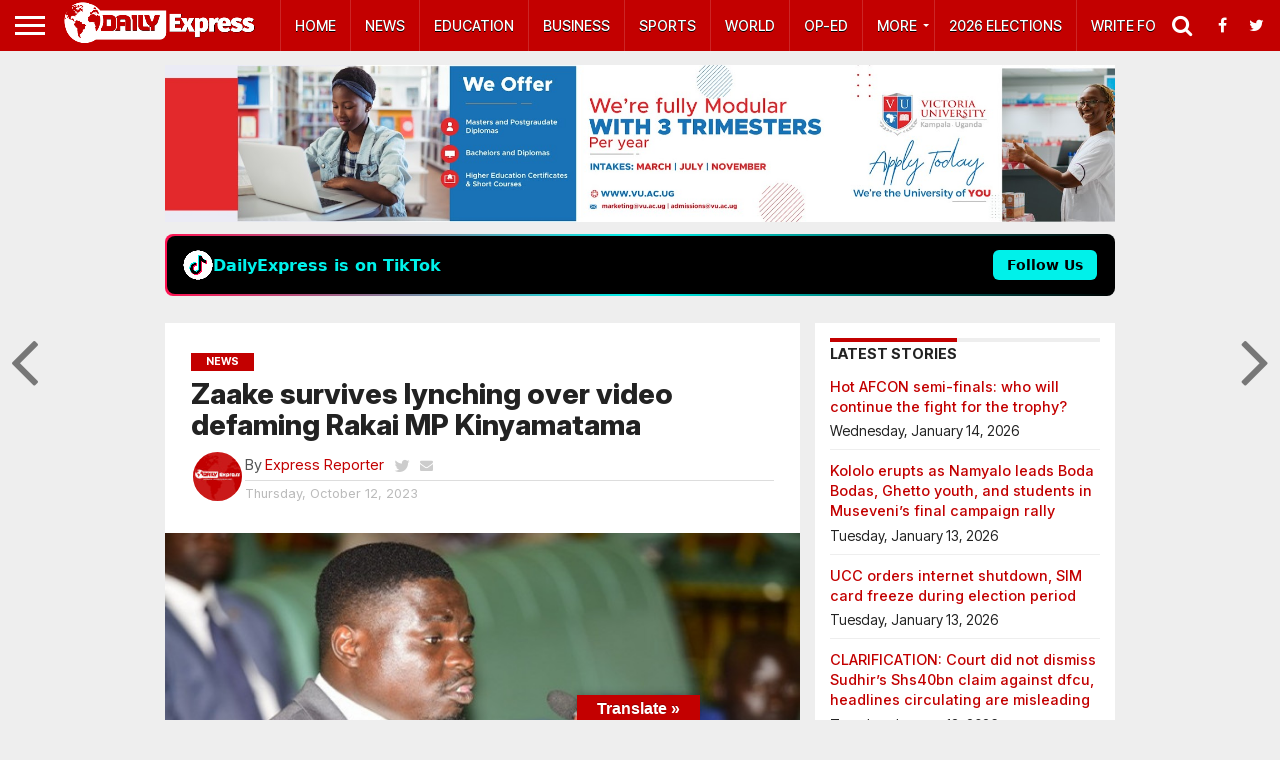

--- FILE ---
content_type: text/html; charset=UTF-8
request_url: https://dailyexpress.co.ug/2023/10/12/zaake-survives-lynching-in-parliament-over-video-defaming-rakai-mp-kinyamatama/
body_size: 26681
content:
<!DOCTYPE html>
<html lang="en-GB">
<head>
<meta name="viewport" id="viewport" content="width=device-width, initial-scale=1.0, maximum-scale=1.0, minimum-scale=1.0, user-scalable=no" />


<link rel="alternate" type="application/rss+xml" title="RSS 2.0" href="https://dailyexpress.co.ug/feed/" />
<link rel="alternate" type="text/xml" title="RSS .92" href="https://dailyexpress.co.ug/feed/rss/" />
<link rel="alternate" type="application/atom+xml" title="Atom 0.3" href="https://dailyexpress.co.ug/feed/atom/" />
<link rel="pingback" href="https://dailyexpress.co.ug/xmlrpc.php" />


<style type="text/css">@font-face {font-family:Merriweather;font-style:normal;font-weight:400;src:url(/cf-fonts/s/merriweather/5.0.11/latin-ext/400/normal.woff2);unicode-range:U+0100-02AF,U+0304,U+0308,U+0329,U+1E00-1E9F,U+1EF2-1EFF,U+2020,U+20A0-20AB,U+20AD-20CF,U+2113,U+2C60-2C7F,U+A720-A7FF;font-display:swap;}@font-face {font-family:Merriweather;font-style:normal;font-weight:400;src:url(/cf-fonts/s/merriweather/5.0.11/cyrillic/400/normal.woff2);unicode-range:U+0301,U+0400-045F,U+0490-0491,U+04B0-04B1,U+2116;font-display:swap;}@font-face {font-family:Merriweather;font-style:normal;font-weight:400;src:url(/cf-fonts/s/merriweather/5.0.11/vietnamese/400/normal.woff2);unicode-range:U+0102-0103,U+0110-0111,U+0128-0129,U+0168-0169,U+01A0-01A1,U+01AF-01B0,U+0300-0301,U+0303-0304,U+0308-0309,U+0323,U+0329,U+1EA0-1EF9,U+20AB;font-display:swap;}@font-face {font-family:Merriweather;font-style:normal;font-weight:400;src:url(/cf-fonts/s/merriweather/5.0.11/latin/400/normal.woff2);unicode-range:U+0000-00FF,U+0131,U+0152-0153,U+02BB-02BC,U+02C6,U+02DA,U+02DC,U+0304,U+0308,U+0329,U+2000-206F,U+2074,U+20AC,U+2122,U+2191,U+2193,U+2212,U+2215,U+FEFF,U+FFFD;font-display:swap;}@font-face {font-family:Merriweather;font-style:normal;font-weight:400;src:url(/cf-fonts/s/merriweather/5.0.11/cyrillic-ext/400/normal.woff2);unicode-range:U+0460-052F,U+1C80-1C88,U+20B4,U+2DE0-2DFF,U+A640-A69F,U+FE2E-FE2F;font-display:swap;}@font-face {font-family:Merriweather;font-style:normal;font-weight:700;src:url(/cf-fonts/s/merriweather/5.0.11/vietnamese/700/normal.woff2);unicode-range:U+0102-0103,U+0110-0111,U+0128-0129,U+0168-0169,U+01A0-01A1,U+01AF-01B0,U+0300-0301,U+0303-0304,U+0308-0309,U+0323,U+0329,U+1EA0-1EF9,U+20AB;font-display:swap;}@font-face {font-family:Merriweather;font-style:normal;font-weight:700;src:url(/cf-fonts/s/merriweather/5.0.11/latin/700/normal.woff2);unicode-range:U+0000-00FF,U+0131,U+0152-0153,U+02BB-02BC,U+02C6,U+02DA,U+02DC,U+0304,U+0308,U+0329,U+2000-206F,U+2074,U+20AC,U+2122,U+2191,U+2193,U+2212,U+2215,U+FEFF,U+FFFD;font-display:swap;}@font-face {font-family:Merriweather;font-style:normal;font-weight:700;src:url(/cf-fonts/s/merriweather/5.0.11/latin-ext/700/normal.woff2);unicode-range:U+0100-02AF,U+0304,U+0308,U+0329,U+1E00-1E9F,U+1EF2-1EFF,U+2020,U+20A0-20AB,U+20AD-20CF,U+2113,U+2C60-2C7F,U+A720-A7FF;font-display:swap;}@font-face {font-family:Merriweather;font-style:normal;font-weight:700;src:url(/cf-fonts/s/merriweather/5.0.11/cyrillic/700/normal.woff2);unicode-range:U+0301,U+0400-045F,U+0490-0491,U+04B0-04B1,U+2116;font-display:swap;}@font-face {font-family:Merriweather;font-style:normal;font-weight:700;src:url(/cf-fonts/s/merriweather/5.0.11/cyrillic-ext/700/normal.woff2);unicode-range:U+0460-052F,U+1C80-1C88,U+20B4,U+2DE0-2DFF,U+A640-A69F,U+FE2E-FE2F;font-display:swap;}@font-face {font-family:Merriweather;font-style:italic;font-weight:400;src:url(/cf-fonts/s/merriweather/5.0.11/latin-ext/400/italic.woff2);unicode-range:U+0100-02AF,U+0304,U+0308,U+0329,U+1E00-1E9F,U+1EF2-1EFF,U+2020,U+20A0-20AB,U+20AD-20CF,U+2113,U+2C60-2C7F,U+A720-A7FF;font-display:swap;}@font-face {font-family:Merriweather;font-style:italic;font-weight:400;src:url(/cf-fonts/s/merriweather/5.0.11/cyrillic/400/italic.woff2);unicode-range:U+0301,U+0400-045F,U+0490-0491,U+04B0-04B1,U+2116;font-display:swap;}@font-face {font-family:Merriweather;font-style:italic;font-weight:400;src:url(/cf-fonts/s/merriweather/5.0.11/cyrillic-ext/400/italic.woff2);unicode-range:U+0460-052F,U+1C80-1C88,U+20B4,U+2DE0-2DFF,U+A640-A69F,U+FE2E-FE2F;font-display:swap;}@font-face {font-family:Merriweather;font-style:italic;font-weight:400;src:url(/cf-fonts/s/merriweather/5.0.11/latin/400/italic.woff2);unicode-range:U+0000-00FF,U+0131,U+0152-0153,U+02BB-02BC,U+02C6,U+02DA,U+02DC,U+0304,U+0308,U+0329,U+2000-206F,U+2074,U+20AC,U+2122,U+2191,U+2193,U+2212,U+2215,U+FEFF,U+FFFD;font-display:swap;}@font-face {font-family:Merriweather;font-style:italic;font-weight:400;src:url(/cf-fonts/s/merriweather/5.0.11/vietnamese/400/italic.woff2);unicode-range:U+0102-0103,U+0110-0111,U+0128-0129,U+0168-0169,U+01A0-01A1,U+01AF-01B0,U+0300-0301,U+0303-0304,U+0308-0309,U+0323,U+0329,U+1EA0-1EF9,U+20AB;font-display:swap;}@font-face {font-family:Merriweather;font-style:italic;font-weight:700;src:url(/cf-fonts/s/merriweather/5.0.11/vietnamese/700/italic.woff2);unicode-range:U+0102-0103,U+0110-0111,U+0128-0129,U+0168-0169,U+01A0-01A1,U+01AF-01B0,U+0300-0301,U+0303-0304,U+0308-0309,U+0323,U+0329,U+1EA0-1EF9,U+20AB;font-display:swap;}@font-face {font-family:Merriweather;font-style:italic;font-weight:700;src:url(/cf-fonts/s/merriweather/5.0.11/cyrillic/700/italic.woff2);unicode-range:U+0301,U+0400-045F,U+0490-0491,U+04B0-04B1,U+2116;font-display:swap;}@font-face {font-family:Merriweather;font-style:italic;font-weight:700;src:url(/cf-fonts/s/merriweather/5.0.11/cyrillic-ext/700/italic.woff2);unicode-range:U+0460-052F,U+1C80-1C88,U+20B4,U+2DE0-2DFF,U+A640-A69F,U+FE2E-FE2F;font-display:swap;}@font-face {font-family:Merriweather;font-style:italic;font-weight:700;src:url(/cf-fonts/s/merriweather/5.0.11/latin-ext/700/italic.woff2);unicode-range:U+0100-02AF,U+0304,U+0308,U+0329,U+1E00-1E9F,U+1EF2-1EFF,U+2020,U+20A0-20AB,U+20AD-20CF,U+2113,U+2C60-2C7F,U+A720-A7FF;font-display:swap;}@font-face {font-family:Merriweather;font-style:italic;font-weight:700;src:url(/cf-fonts/s/merriweather/5.0.11/latin/700/italic.woff2);unicode-range:U+0000-00FF,U+0131,U+0152-0153,U+02BB-02BC,U+02C6,U+02DA,U+02DC,U+0304,U+0308,U+0329,U+2000-206F,U+2074,U+20AC,U+2122,U+2191,U+2193,U+2212,U+2215,U+FEFF,U+FFFD;font-display:swap;}@font-face {font-family:PT Sans;font-style:normal;font-weight:400;src:url(/cf-fonts/s/pt-sans/5.0.11/latin/400/normal.woff2);unicode-range:U+0000-00FF,U+0131,U+0152-0153,U+02BB-02BC,U+02C6,U+02DA,U+02DC,U+0304,U+0308,U+0329,U+2000-206F,U+2074,U+20AC,U+2122,U+2191,U+2193,U+2212,U+2215,U+FEFF,U+FFFD;font-display:swap;}@font-face {font-family:PT Sans;font-style:normal;font-weight:400;src:url(/cf-fonts/s/pt-sans/5.0.11/latin-ext/400/normal.woff2);unicode-range:U+0100-02AF,U+0304,U+0308,U+0329,U+1E00-1E9F,U+1EF2-1EFF,U+2020,U+20A0-20AB,U+20AD-20CF,U+2113,U+2C60-2C7F,U+A720-A7FF;font-display:swap;}@font-face {font-family:PT Sans;font-style:normal;font-weight:400;src:url(/cf-fonts/s/pt-sans/5.0.11/cyrillic/400/normal.woff2);unicode-range:U+0301,U+0400-045F,U+0490-0491,U+04B0-04B1,U+2116;font-display:swap;}@font-face {font-family:PT Sans;font-style:normal;font-weight:400;src:url(/cf-fonts/s/pt-sans/5.0.11/cyrillic-ext/400/normal.woff2);unicode-range:U+0460-052F,U+1C80-1C88,U+20B4,U+2DE0-2DFF,U+A640-A69F,U+FE2E-FE2F;font-display:swap;}@font-face {font-family:PT Sans;font-style:normal;font-weight:700;src:url(/cf-fonts/s/pt-sans/5.0.11/cyrillic-ext/700/normal.woff2);unicode-range:U+0460-052F,U+1C80-1C88,U+20B4,U+2DE0-2DFF,U+A640-A69F,U+FE2E-FE2F;font-display:swap;}@font-face {font-family:PT Sans;font-style:normal;font-weight:700;src:url(/cf-fonts/s/pt-sans/5.0.11/cyrillic/700/normal.woff2);unicode-range:U+0301,U+0400-045F,U+0490-0491,U+04B0-04B1,U+2116;font-display:swap;}@font-face {font-family:PT Sans;font-style:normal;font-weight:700;src:url(/cf-fonts/s/pt-sans/5.0.11/latin-ext/700/normal.woff2);unicode-range:U+0100-02AF,U+0304,U+0308,U+0329,U+1E00-1E9F,U+1EF2-1EFF,U+2020,U+20A0-20AB,U+20AD-20CF,U+2113,U+2C60-2C7F,U+A720-A7FF;font-display:swap;}@font-face {font-family:PT Sans;font-style:normal;font-weight:700;src:url(/cf-fonts/s/pt-sans/5.0.11/latin/700/normal.woff2);unicode-range:U+0000-00FF,U+0131,U+0152-0153,U+02BB-02BC,U+02C6,U+02DA,U+02DC,U+0304,U+0308,U+0329,U+2000-206F,U+2074,U+20AC,U+2122,U+2191,U+2193,U+2212,U+2215,U+FEFF,U+FFFD;font-display:swap;}@font-face {font-family:PT Sans;font-style:italic;font-weight:400;src:url(/cf-fonts/s/pt-sans/5.0.11/latin/400/italic.woff2);unicode-range:U+0000-00FF,U+0131,U+0152-0153,U+02BB-02BC,U+02C6,U+02DA,U+02DC,U+0304,U+0308,U+0329,U+2000-206F,U+2074,U+20AC,U+2122,U+2191,U+2193,U+2212,U+2215,U+FEFF,U+FFFD;font-display:swap;}@font-face {font-family:PT Sans;font-style:italic;font-weight:400;src:url(/cf-fonts/s/pt-sans/5.0.11/cyrillic-ext/400/italic.woff2);unicode-range:U+0460-052F,U+1C80-1C88,U+20B4,U+2DE0-2DFF,U+A640-A69F,U+FE2E-FE2F;font-display:swap;}@font-face {font-family:PT Sans;font-style:italic;font-weight:400;src:url(/cf-fonts/s/pt-sans/5.0.11/latin-ext/400/italic.woff2);unicode-range:U+0100-02AF,U+0304,U+0308,U+0329,U+1E00-1E9F,U+1EF2-1EFF,U+2020,U+20A0-20AB,U+20AD-20CF,U+2113,U+2C60-2C7F,U+A720-A7FF;font-display:swap;}@font-face {font-family:PT Sans;font-style:italic;font-weight:400;src:url(/cf-fonts/s/pt-sans/5.0.11/cyrillic/400/italic.woff2);unicode-range:U+0301,U+0400-045F,U+0490-0491,U+04B0-04B1,U+2116;font-display:swap;}@font-face {font-family:PT Sans;font-style:italic;font-weight:700;src:url(/cf-fonts/s/pt-sans/5.0.11/cyrillic/700/italic.woff2);unicode-range:U+0301,U+0400-045F,U+0490-0491,U+04B0-04B1,U+2116;font-display:swap;}@font-face {font-family:PT Sans;font-style:italic;font-weight:700;src:url(/cf-fonts/s/pt-sans/5.0.11/cyrillic-ext/700/italic.woff2);unicode-range:U+0460-052F,U+1C80-1C88,U+20B4,U+2DE0-2DFF,U+A640-A69F,U+FE2E-FE2F;font-display:swap;}@font-face {font-family:PT Sans;font-style:italic;font-weight:700;src:url(/cf-fonts/s/pt-sans/5.0.11/latin/700/italic.woff2);unicode-range:U+0000-00FF,U+0131,U+0152-0153,U+02BB-02BC,U+02C6,U+02DA,U+02DC,U+0304,U+0308,U+0329,U+2000-206F,U+2074,U+20AC,U+2122,U+2191,U+2193,U+2212,U+2215,U+FEFF,U+FFFD;font-display:swap;}@font-face {font-family:PT Sans;font-style:italic;font-weight:700;src:url(/cf-fonts/s/pt-sans/5.0.11/latin-ext/700/italic.woff2);unicode-range:U+0100-02AF,U+0304,U+0308,U+0329,U+1E00-1E9F,U+1EF2-1EFF,U+2020,U+20A0-20AB,U+20AD-20CF,U+2113,U+2C60-2C7F,U+A720-A7FF;font-display:swap;}@font-face {font-family:Source Serif Pro;font-style:normal;font-weight:400;src:url(/cf-fonts/s/source-serif-pro/5.0.11/latin/400/normal.woff2);unicode-range:U+0000-00FF,U+0131,U+0152-0153,U+02BB-02BC,U+02C6,U+02DA,U+02DC,U+0304,U+0308,U+0329,U+2000-206F,U+2074,U+20AC,U+2122,U+2191,U+2193,U+2212,U+2215,U+FEFF,U+FFFD;font-display:swap;}@font-face {font-family:Source Serif Pro;font-style:normal;font-weight:400;src:url(/cf-fonts/s/source-serif-pro/5.0.11/vietnamese/400/normal.woff2);unicode-range:U+0102-0103,U+0110-0111,U+0128-0129,U+0168-0169,U+01A0-01A1,U+01AF-01B0,U+0300-0301,U+0303-0304,U+0308-0309,U+0323,U+0329,U+1EA0-1EF9,U+20AB;font-display:swap;}@font-face {font-family:Source Serif Pro;font-style:normal;font-weight:400;src:url(/cf-fonts/s/source-serif-pro/5.0.11/greek/400/normal.woff2);unicode-range:U+0370-03FF;font-display:swap;}@font-face {font-family:Source Serif Pro;font-style:normal;font-weight:400;src:url(/cf-fonts/s/source-serif-pro/5.0.11/cyrillic/400/normal.woff2);unicode-range:U+0301,U+0400-045F,U+0490-0491,U+04B0-04B1,U+2116;font-display:swap;}@font-face {font-family:Source Serif Pro;font-style:normal;font-weight:400;src:url(/cf-fonts/s/source-serif-pro/5.0.11/cyrillic-ext/400/normal.woff2);unicode-range:U+0460-052F,U+1C80-1C88,U+20B4,U+2DE0-2DFF,U+A640-A69F,U+FE2E-FE2F;font-display:swap;}@font-face {font-family:Source Serif Pro;font-style:normal;font-weight:400;src:url(/cf-fonts/s/source-serif-pro/5.0.11/latin-ext/400/normal.woff2);unicode-range:U+0100-02AF,U+0304,U+0308,U+0329,U+1E00-1E9F,U+1EF2-1EFF,U+2020,U+20A0-20AB,U+20AD-20CF,U+2113,U+2C60-2C7F,U+A720-A7FF;font-display:swap;}@font-face {font-family:Source Serif Pro;font-style:normal;font-weight:600;src:url(/cf-fonts/s/source-serif-pro/5.0.11/latin-ext/600/normal.woff2);unicode-range:U+0100-02AF,U+0304,U+0308,U+0329,U+1E00-1E9F,U+1EF2-1EFF,U+2020,U+20A0-20AB,U+20AD-20CF,U+2113,U+2C60-2C7F,U+A720-A7FF;font-display:swap;}@font-face {font-family:Source Serif Pro;font-style:normal;font-weight:600;src:url(/cf-fonts/s/source-serif-pro/5.0.11/cyrillic/600/normal.woff2);unicode-range:U+0301,U+0400-045F,U+0490-0491,U+04B0-04B1,U+2116;font-display:swap;}@font-face {font-family:Source Serif Pro;font-style:normal;font-weight:600;src:url(/cf-fonts/s/source-serif-pro/5.0.11/latin/600/normal.woff2);unicode-range:U+0000-00FF,U+0131,U+0152-0153,U+02BB-02BC,U+02C6,U+02DA,U+02DC,U+0304,U+0308,U+0329,U+2000-206F,U+2074,U+20AC,U+2122,U+2191,U+2193,U+2212,U+2215,U+FEFF,U+FFFD;font-display:swap;}@font-face {font-family:Source Serif Pro;font-style:normal;font-weight:600;src:url(/cf-fonts/s/source-serif-pro/5.0.11/vietnamese/600/normal.woff2);unicode-range:U+0102-0103,U+0110-0111,U+0128-0129,U+0168-0169,U+01A0-01A1,U+01AF-01B0,U+0300-0301,U+0303-0304,U+0308-0309,U+0323,U+0329,U+1EA0-1EF9,U+20AB;font-display:swap;}@font-face {font-family:Source Serif Pro;font-style:normal;font-weight:600;src:url(/cf-fonts/s/source-serif-pro/5.0.11/cyrillic-ext/600/normal.woff2);unicode-range:U+0460-052F,U+1C80-1C88,U+20B4,U+2DE0-2DFF,U+A640-A69F,U+FE2E-FE2F;font-display:swap;}@font-face {font-family:Source Serif Pro;font-style:normal;font-weight:600;src:url(/cf-fonts/s/source-serif-pro/5.0.11/greek/600/normal.woff2);unicode-range:U+0370-03FF;font-display:swap;}@font-face {font-family:Source Serif Pro;font-style:normal;font-weight:700;src:url(/cf-fonts/s/source-serif-pro/5.0.11/latin-ext/700/normal.woff2);unicode-range:U+0100-02AF,U+0304,U+0308,U+0329,U+1E00-1E9F,U+1EF2-1EFF,U+2020,U+20A0-20AB,U+20AD-20CF,U+2113,U+2C60-2C7F,U+A720-A7FF;font-display:swap;}@font-face {font-family:Source Serif Pro;font-style:normal;font-weight:700;src:url(/cf-fonts/s/source-serif-pro/5.0.11/cyrillic/700/normal.woff2);unicode-range:U+0301,U+0400-045F,U+0490-0491,U+04B0-04B1,U+2116;font-display:swap;}@font-face {font-family:Source Serif Pro;font-style:normal;font-weight:700;src:url(/cf-fonts/s/source-serif-pro/5.0.11/vietnamese/700/normal.woff2);unicode-range:U+0102-0103,U+0110-0111,U+0128-0129,U+0168-0169,U+01A0-01A1,U+01AF-01B0,U+0300-0301,U+0303-0304,U+0308-0309,U+0323,U+0329,U+1EA0-1EF9,U+20AB;font-display:swap;}@font-face {font-family:Source Serif Pro;font-style:normal;font-weight:700;src:url(/cf-fonts/s/source-serif-pro/5.0.11/greek/700/normal.woff2);unicode-range:U+0370-03FF;font-display:swap;}@font-face {font-family:Source Serif Pro;font-style:normal;font-weight:700;src:url(/cf-fonts/s/source-serif-pro/5.0.11/cyrillic-ext/700/normal.woff2);unicode-range:U+0460-052F,U+1C80-1C88,U+20B4,U+2DE0-2DFF,U+A640-A69F,U+FE2E-FE2F;font-display:swap;}@font-face {font-family:Source Serif Pro;font-style:normal;font-weight:700;src:url(/cf-fonts/s/source-serif-pro/5.0.11/latin/700/normal.woff2);unicode-range:U+0000-00FF,U+0131,U+0152-0153,U+02BB-02BC,U+02C6,U+02DA,U+02DC,U+0304,U+0308,U+0329,U+2000-206F,U+2074,U+20AC,U+2122,U+2191,U+2193,U+2212,U+2215,U+FEFF,U+FFFD;font-display:swap;}@font-face {font-family:Source Serif Pro;font-style:italic;font-weight:400;src:url(/cf-fonts/s/source-serif-pro/5.0.11/cyrillic-ext/400/italic.woff2);unicode-range:U+0460-052F,U+1C80-1C88,U+20B4,U+2DE0-2DFF,U+A640-A69F,U+FE2E-FE2F;font-display:swap;}@font-face {font-family:Source Serif Pro;font-style:italic;font-weight:400;src:url(/cf-fonts/s/source-serif-pro/5.0.11/greek/400/italic.woff2);unicode-range:U+0370-03FF;font-display:swap;}@font-face {font-family:Source Serif Pro;font-style:italic;font-weight:400;src:url(/cf-fonts/s/source-serif-pro/5.0.11/cyrillic/400/italic.woff2);unicode-range:U+0301,U+0400-045F,U+0490-0491,U+04B0-04B1,U+2116;font-display:swap;}@font-face {font-family:Source Serif Pro;font-style:italic;font-weight:400;src:url(/cf-fonts/s/source-serif-pro/5.0.11/latin-ext/400/italic.woff2);unicode-range:U+0100-02AF,U+0304,U+0308,U+0329,U+1E00-1E9F,U+1EF2-1EFF,U+2020,U+20A0-20AB,U+20AD-20CF,U+2113,U+2C60-2C7F,U+A720-A7FF;font-display:swap;}@font-face {font-family:Source Serif Pro;font-style:italic;font-weight:400;src:url(/cf-fonts/s/source-serif-pro/5.0.11/latin/400/italic.woff2);unicode-range:U+0000-00FF,U+0131,U+0152-0153,U+02BB-02BC,U+02C6,U+02DA,U+02DC,U+0304,U+0308,U+0329,U+2000-206F,U+2074,U+20AC,U+2122,U+2191,U+2193,U+2212,U+2215,U+FEFF,U+FFFD;font-display:swap;}@font-face {font-family:Source Serif Pro;font-style:italic;font-weight:400;src:url(/cf-fonts/s/source-serif-pro/5.0.11/vietnamese/400/italic.woff2);unicode-range:U+0102-0103,U+0110-0111,U+0128-0129,U+0168-0169,U+01A0-01A1,U+01AF-01B0,U+0300-0301,U+0303-0304,U+0308-0309,U+0323,U+0329,U+1EA0-1EF9,U+20AB;font-display:swap;}@font-face {font-family:Source Serif Pro;font-style:italic;font-weight:600;src:url(/cf-fonts/s/source-serif-pro/5.0.11/cyrillic-ext/600/italic.woff2);unicode-range:U+0460-052F,U+1C80-1C88,U+20B4,U+2DE0-2DFF,U+A640-A69F,U+FE2E-FE2F;font-display:swap;}@font-face {font-family:Source Serif Pro;font-style:italic;font-weight:600;src:url(/cf-fonts/s/source-serif-pro/5.0.11/latin/600/italic.woff2);unicode-range:U+0000-00FF,U+0131,U+0152-0153,U+02BB-02BC,U+02C6,U+02DA,U+02DC,U+0304,U+0308,U+0329,U+2000-206F,U+2074,U+20AC,U+2122,U+2191,U+2193,U+2212,U+2215,U+FEFF,U+FFFD;font-display:swap;}@font-face {font-family:Source Serif Pro;font-style:italic;font-weight:600;src:url(/cf-fonts/s/source-serif-pro/5.0.11/cyrillic/600/italic.woff2);unicode-range:U+0301,U+0400-045F,U+0490-0491,U+04B0-04B1,U+2116;font-display:swap;}@font-face {font-family:Source Serif Pro;font-style:italic;font-weight:600;src:url(/cf-fonts/s/source-serif-pro/5.0.11/latin-ext/600/italic.woff2);unicode-range:U+0100-02AF,U+0304,U+0308,U+0329,U+1E00-1E9F,U+1EF2-1EFF,U+2020,U+20A0-20AB,U+20AD-20CF,U+2113,U+2C60-2C7F,U+A720-A7FF;font-display:swap;}@font-face {font-family:Source Serif Pro;font-style:italic;font-weight:600;src:url(/cf-fonts/s/source-serif-pro/5.0.11/greek/600/italic.woff2);unicode-range:U+0370-03FF;font-display:swap;}@font-face {font-family:Source Serif Pro;font-style:italic;font-weight:600;src:url(/cf-fonts/s/source-serif-pro/5.0.11/vietnamese/600/italic.woff2);unicode-range:U+0102-0103,U+0110-0111,U+0128-0129,U+0168-0169,U+01A0-01A1,U+01AF-01B0,U+0300-0301,U+0303-0304,U+0308-0309,U+0323,U+0329,U+1EA0-1EF9,U+20AB;font-display:swap;}@font-face {font-family:Source Serif Pro;font-style:italic;font-weight:700;src:url(/cf-fonts/s/source-serif-pro/5.0.11/vietnamese/700/italic.woff2);unicode-range:U+0102-0103,U+0110-0111,U+0128-0129,U+0168-0169,U+01A0-01A1,U+01AF-01B0,U+0300-0301,U+0303-0304,U+0308-0309,U+0323,U+0329,U+1EA0-1EF9,U+20AB;font-display:swap;}@font-face {font-family:Source Serif Pro;font-style:italic;font-weight:700;src:url(/cf-fonts/s/source-serif-pro/5.0.11/cyrillic-ext/700/italic.woff2);unicode-range:U+0460-052F,U+1C80-1C88,U+20B4,U+2DE0-2DFF,U+A640-A69F,U+FE2E-FE2F;font-display:swap;}@font-face {font-family:Source Serif Pro;font-style:italic;font-weight:700;src:url(/cf-fonts/s/source-serif-pro/5.0.11/greek/700/italic.woff2);unicode-range:U+0370-03FF;font-display:swap;}@font-face {font-family:Source Serif Pro;font-style:italic;font-weight:700;src:url(/cf-fonts/s/source-serif-pro/5.0.11/cyrillic/700/italic.woff2);unicode-range:U+0301,U+0400-045F,U+0490-0491,U+04B0-04B1,U+2116;font-display:swap;}@font-face {font-family:Source Serif Pro;font-style:italic;font-weight:700;src:url(/cf-fonts/s/source-serif-pro/5.0.11/latin/700/italic.woff2);unicode-range:U+0000-00FF,U+0131,U+0152-0153,U+02BB-02BC,U+02C6,U+02DA,U+02DC,U+0304,U+0308,U+0329,U+2000-206F,U+2074,U+20AC,U+2122,U+2191,U+2193,U+2212,U+2215,U+FEFF,U+FFFD;font-display:swap;}@font-face {font-family:Source Serif Pro;font-style:italic;font-weight:700;src:url(/cf-fonts/s/source-serif-pro/5.0.11/latin-ext/700/italic.woff2);unicode-range:U+0100-02AF,U+0304,U+0308,U+0329,U+1E00-1E9F,U+1EF2-1EFF,U+2020,U+20A0-20AB,U+20AD-20CF,U+2113,U+2C60-2C7F,U+A720-A7FF;font-display:swap;}@font-face {font-family:Titillium Web;font-style:normal;font-weight:400;src:url(/cf-fonts/s/titillium-web/5.0.18/latin-ext/400/normal.woff2);unicode-range:U+0100-02AF,U+0304,U+0308,U+0329,U+1E00-1E9F,U+1EF2-1EFF,U+2020,U+20A0-20AB,U+20AD-20CF,U+2113,U+2C60-2C7F,U+A720-A7FF;font-display:swap;}@font-face {font-family:Titillium Web;font-style:normal;font-weight:400;src:url(/cf-fonts/s/titillium-web/5.0.18/latin/400/normal.woff2);unicode-range:U+0000-00FF,U+0131,U+0152-0153,U+02BB-02BC,U+02C6,U+02DA,U+02DC,U+0304,U+0308,U+0329,U+2000-206F,U+2074,U+20AC,U+2122,U+2191,U+2193,U+2212,U+2215,U+FEFF,U+FFFD;font-display:swap;}@font-face {font-family:Titillium Web;font-style:normal;font-weight:600;src:url(/cf-fonts/s/titillium-web/5.0.18/latin/600/normal.woff2);unicode-range:U+0000-00FF,U+0131,U+0152-0153,U+02BB-02BC,U+02C6,U+02DA,U+02DC,U+0304,U+0308,U+0329,U+2000-206F,U+2074,U+20AC,U+2122,U+2191,U+2193,U+2212,U+2215,U+FEFF,U+FFFD;font-display:swap;}@font-face {font-family:Titillium Web;font-style:normal;font-weight:600;src:url(/cf-fonts/s/titillium-web/5.0.18/latin-ext/600/normal.woff2);unicode-range:U+0100-02AF,U+0304,U+0308,U+0329,U+1E00-1E9F,U+1EF2-1EFF,U+2020,U+20A0-20AB,U+20AD-20CF,U+2113,U+2C60-2C7F,U+A720-A7FF;font-display:swap;}@font-face {font-family:Titillium Web;font-style:normal;font-weight:700;src:url(/cf-fonts/s/titillium-web/5.0.18/latin/700/normal.woff2);unicode-range:U+0000-00FF,U+0131,U+0152-0153,U+02BB-02BC,U+02C6,U+02DA,U+02DC,U+0304,U+0308,U+0329,U+2000-206F,U+2074,U+20AC,U+2122,U+2191,U+2193,U+2212,U+2215,U+FEFF,U+FFFD;font-display:swap;}@font-face {font-family:Titillium Web;font-style:normal;font-weight:700;src:url(/cf-fonts/s/titillium-web/5.0.18/latin-ext/700/normal.woff2);unicode-range:U+0100-02AF,U+0304,U+0308,U+0329,U+1E00-1E9F,U+1EF2-1EFF,U+2020,U+20A0-20AB,U+20AD-20CF,U+2113,U+2C60-2C7F,U+A720-A7FF;font-display:swap;}@font-face {font-family:Titillium Web;font-style:italic;font-weight:400;src:url(/cf-fonts/s/titillium-web/5.0.18/latin/400/italic.woff2);unicode-range:U+0000-00FF,U+0131,U+0152-0153,U+02BB-02BC,U+02C6,U+02DA,U+02DC,U+0304,U+0308,U+0329,U+2000-206F,U+2074,U+20AC,U+2122,U+2191,U+2193,U+2212,U+2215,U+FEFF,U+FFFD;font-display:swap;}@font-face {font-family:Titillium Web;font-style:italic;font-weight:400;src:url(/cf-fonts/s/titillium-web/5.0.18/latin-ext/400/italic.woff2);unicode-range:U+0100-02AF,U+0304,U+0308,U+0329,U+1E00-1E9F,U+1EF2-1EFF,U+2020,U+20A0-20AB,U+20AD-20CF,U+2113,U+2C60-2C7F,U+A720-A7FF;font-display:swap;}@font-face {font-family:Titillium Web;font-style:italic;font-weight:600;src:url(/cf-fonts/s/titillium-web/5.0.18/latin-ext/600/italic.woff2);unicode-range:U+0100-02AF,U+0304,U+0308,U+0329,U+1E00-1E9F,U+1EF2-1EFF,U+2020,U+20A0-20AB,U+20AD-20CF,U+2113,U+2C60-2C7F,U+A720-A7FF;font-display:swap;}@font-face {font-family:Titillium Web;font-style:italic;font-weight:600;src:url(/cf-fonts/s/titillium-web/5.0.18/latin/600/italic.woff2);unicode-range:U+0000-00FF,U+0131,U+0152-0153,U+02BB-02BC,U+02C6,U+02DA,U+02DC,U+0304,U+0308,U+0329,U+2000-206F,U+2074,U+20AC,U+2122,U+2191,U+2193,U+2212,U+2215,U+FEFF,U+FFFD;font-display:swap;}@font-face {font-family:Titillium Web;font-style:italic;font-weight:700;src:url(/cf-fonts/s/titillium-web/5.0.18/latin/700/italic.woff2);unicode-range:U+0000-00FF,U+0131,U+0152-0153,U+02BB-02BC,U+02C6,U+02DA,U+02DC,U+0304,U+0308,U+0329,U+2000-206F,U+2074,U+20AC,U+2122,U+2191,U+2193,U+2212,U+2215,U+FEFF,U+FFFD;font-display:swap;}@font-face {font-family:Titillium Web;font-style:italic;font-weight:700;src:url(/cf-fonts/s/titillium-web/5.0.18/latin-ext/700/italic.woff2);unicode-range:U+0100-02AF,U+0304,U+0308,U+0329,U+1E00-1E9F,U+1EF2-1EFF,U+2020,U+20A0-20AB,U+20AD-20CF,U+2113,U+2C60-2C7F,U+A720-A7FF;font-display:swap;}</style>
<link href="https://fonts.googleapis.com/css2?family=Inter+Tight:ital,wght@0,100..900;1,100..900&family=Inter:ital,opsz,wght@0,14..32,100..900;1,14..32,100..900&display=swap" rel="stylesheet">
<meta name="google-site-verification" content="kuh7vj9JlaMK9yGyz9qre-4sRtc1GQB6eUA_I_sc3vo" />
<meta name="google-site-verification" content="5d8HYvJFahXVAnrdIWlTqezxPVPdia6VWRvjtSwdgtU" />	
<meta charset="UTF-8" >	
<meta property="og:image" content="https://dailyexpress.co.ug/wp-content/uploads/2022/02/Francis-Zaake.jpg" />
<meta name="twitter:image" content="https://dailyexpress.co.ug/wp-content/uploads/2022/02/Francis-Zaake.jpg" />

<meta property="og:type" content="article" />
<meta property="og:description" content="Your browser does not support the video tag. However, while it was being played, rage piled up something that compelled the Speaker to suspend plenary. &#8220;Hon members, House suspended for 10 minutes,&#8221; Mr Tayebwa said. As Zaake made his way out of the parliamentary chambers, the NRM female MPs ambushed him in an attempt to [&hellip;]" />
<meta name="twitter:card" content="summary">
<meta name="twitter:url" content="https://dailyexpress.co.ug/2023/10/12/zaake-survives-lynching-in-parliament-over-video-defaming-rakai-mp-kinyamatama/">
<meta name="twitter:title" content="Zaake survives lynching over video defaming Rakai MP Kinyamatama">
<meta name="twitter:description" content="Your browser does not support the video tag. However, while it was being played, rage piled up something that compelled the Speaker to suspend plenary. &#8220;Hon members, House suspended for 10 minutes,&#8221; Mr Tayebwa said. As Zaake made his way out of the parliamentary chambers, the NRM female MPs ambushed him in an attempt to [&hellip;]">


<meta name='robots' content='index, follow, max-image-preview:large, max-snippet:-1, max-video-preview:-1' />
	<style>img:is([sizes="auto" i], [sizes^="auto," i]) { contain-intrinsic-size: 3000px 1500px }</style>
		
<!-- Auto-reload WordPress pages after 5 minutes if there is no site activity. --> <noscript><meta http-equiv="refresh" content="300"></noscript> <!-- Jetpack Site Verification Tags -->
<meta name="google-site-verification" content="5d8HYvJFahXVAnrdIWlTqezxPVPdia6VWRvjtSwdgtU" />

	<!-- This site is optimized with the Yoast SEO Premium plugin v25.8 (Yoast SEO v26.3) - https://yoast.com/wordpress/plugins/seo/ -->
	<title>Zaake survives lynching over video defaming Rakai MP Kinyamatama &#8211; Daily Express</title>
	<meta name="description" content="Kampala, (UG): The Deputy Speaker of Parliament, Hon Thomas Tayebwa was Thursday compelled to temporarily suspend the plenary until next week after a" />
	<link rel="canonical" href="https://dailyexpress.co.ug/2023/10/12/zaake-survives-lynching-in-parliament-over-video-defaming-rakai-mp-kinyamatama/" />
	<meta property="og:locale" content="en_GB" />
	<meta property="og:type" content="article" />
	<meta property="og:title" content="Zaake survives lynching over video defaming Rakai MP Kinyamatama" />
	<meta property="og:description" content="Kampala, (UG): The Deputy Speaker of Parliament, Hon Thomas Tayebwa was Thursday compelled to temporarily suspend the plenary until next week after a" />
	<meta property="og:url" content="https://dailyexpress.co.ug/2023/10/12/zaake-survives-lynching-in-parliament-over-video-defaming-rakai-mp-kinyamatama/" />
	<meta property="og:site_name" content="Daily Express" />
	<meta property="article:publisher" content="https://www.facebook.com/DailyExpressUG" />
	<meta property="article:author" content="https://www.facebook.com/DailyExpressNewsUG/" />
	<meta property="article:published_time" content="2023-10-12T18:03:12+00:00" />
	<meta property="article:modified_time" content="2023-10-12T20:49:21+00:00" />
	<meta property="og:image" content="https://dailyexpress.co.ug/wp-content/uploads/2022/02/Francis-Zaake.jpg" />
	<meta property="og:image:width" content="700" />
	<meta property="og:image:height" content="420" />
	<meta property="og:image:type" content="image/jpeg" />
	<meta name="author" content="Express Reporter" />
	<meta name="twitter:card" content="summary_large_image" />
	<meta name="twitter:creator" content="@https://twitter.com/dailyexpressug" />
	<meta name="twitter:site" content="@DailyExpressUG" />
	<meta name="twitter:label1" content="Written by" />
	<meta name="twitter:data1" content="Express Reporter" />
	<meta name="twitter:label2" content="Estimated reading time" />
	<meta name="twitter:data2" content="3 minutes" />
	<script data-jetpack-boost="ignore" data-jetpack-boost="ignore" type="application/ld+json" class="yoast-schema-graph">{"@context":"https://schema.org","@graph":[{"@type":"NewsArticle","@id":"https://dailyexpress.co.ug/2023/10/12/zaake-survives-lynching-in-parliament-over-video-defaming-rakai-mp-kinyamatama/#article","isPartOf":{"@id":"https://dailyexpress.co.ug/2023/10/12/zaake-survives-lynching-in-parliament-over-video-defaming-rakai-mp-kinyamatama/"},"author":[{"@id":"https://dailyexpress.co.ug/#/schema/person/c70e3bc17a8764026913479b79e17fe5"}],"headline":"Zaake survives lynching over video defaming Rakai MP Kinyamatama","datePublished":"2023-10-12T18:03:12+00:00","dateModified":"2023-10-12T20:49:21+00:00","mainEntityOfPage":{"@id":"https://dailyexpress.co.ug/2023/10/12/zaake-survives-lynching-in-parliament-over-video-defaming-rakai-mp-kinyamatama/"},"wordCount":469,"publisher":{"@id":"https://dailyexpress.co.ug/#organization"},"image":{"@id":"https://dailyexpress.co.ug/2023/10/12/zaake-survives-lynching-in-parliament-over-video-defaming-rakai-mp-kinyamatama/#primaryimage"},"thumbnailUrl":"https://dailyexpress.co.ug/wp-content/uploads/2022/02/Francis-Zaake.jpg","keywords":["featured","Francis Zaake","Juliet Kinyamatama","Latest-News","National News","Rakai Woman MP","Rakai Woman MP Kinyamatama","zaake video"],"articleSection":["News","Parliament"],"inLanguage":"en-GB"},{"@type":"WebPage","@id":"https://dailyexpress.co.ug/2023/10/12/zaake-survives-lynching-in-parliament-over-video-defaming-rakai-mp-kinyamatama/","url":"https://dailyexpress.co.ug/2023/10/12/zaake-survives-lynching-in-parliament-over-video-defaming-rakai-mp-kinyamatama/","name":"Zaake survives lynching over video defaming Rakai MP Kinyamatama &#8211; Daily Express","isPartOf":{"@id":"https://dailyexpress.co.ug/#website"},"primaryImageOfPage":{"@id":"https://dailyexpress.co.ug/2023/10/12/zaake-survives-lynching-in-parliament-over-video-defaming-rakai-mp-kinyamatama/#primaryimage"},"image":{"@id":"https://dailyexpress.co.ug/2023/10/12/zaake-survives-lynching-in-parliament-over-video-defaming-rakai-mp-kinyamatama/#primaryimage"},"thumbnailUrl":"https://dailyexpress.co.ug/wp-content/uploads/2022/02/Francis-Zaake.jpg","datePublished":"2023-10-12T18:03:12+00:00","dateModified":"2023-10-12T20:49:21+00:00","description":"Kampala, (UG): The Deputy Speaker of Parliament, Hon Thomas Tayebwa was Thursday compelled to temporarily suspend the plenary until next week after a","breadcrumb":{"@id":"https://dailyexpress.co.ug/2023/10/12/zaake-survives-lynching-in-parliament-over-video-defaming-rakai-mp-kinyamatama/#breadcrumb"},"inLanguage":"en-GB","potentialAction":[{"@type":"ReadAction","target":["https://dailyexpress.co.ug/2023/10/12/zaake-survives-lynching-in-parliament-over-video-defaming-rakai-mp-kinyamatama/"]}]},{"@type":"ImageObject","inLanguage":"en-GB","@id":"https://dailyexpress.co.ug/2023/10/12/zaake-survives-lynching-in-parliament-over-video-defaming-rakai-mp-kinyamatama/#primaryimage","url":"https://dailyexpress.co.ug/wp-content/uploads/2022/02/Francis-Zaake.jpg","contentUrl":"https://dailyexpress.co.ug/wp-content/uploads/2022/02/Francis-Zaake.jpg","width":700,"height":420},{"@type":"BreadcrumbList","@id":"https://dailyexpress.co.ug/2023/10/12/zaake-survives-lynching-in-parliament-over-video-defaming-rakai-mp-kinyamatama/#breadcrumb","itemListElement":[{"@type":"ListItem","position":1,"name":"Home","item":"https://dailyexpress.co.ug/"},{"@type":"ListItem","position":2,"name":"Zaake survives lynching over video defaming Rakai MP Kinyamatama"}]},{"@type":"WebSite","@id":"https://dailyexpress.co.ug/#website","url":"https://dailyexpress.co.ug/","name":"Daily Express","description":"Latest, Breaking News in Uganda, East Africa and Africa at large","publisher":{"@id":"https://dailyexpress.co.ug/#organization"},"alternateName":"Daily Express Uganda","potentialAction":[{"@type":"SearchAction","target":{"@type":"EntryPoint","urlTemplate":"https://dailyexpress.co.ug/?s={search_term_string}"},"query-input":{"@type":"PropertyValueSpecification","valueRequired":true,"valueName":"search_term_string"}}],"inLanguage":"en-GB"},{"@type":"Organization","@id":"https://dailyexpress.co.ug/#organization","name":"Daily Express","url":"https://dailyexpress.co.ug/","logo":{"@type":"ImageObject","inLanguage":"en-GB","@id":"https://dailyexpress.co.ug/#/schema/logo/image/","url":"https://i0.wp.com/dailyexpress.co.ug/wp-content/uploads/2021/04/hor-logo.png?fit=490%2C107&ssl=1","contentUrl":"https://i0.wp.com/dailyexpress.co.ug/wp-content/uploads/2021/04/hor-logo.png?fit=490%2C107&ssl=1","width":490,"height":107,"caption":"Daily Express"},"image":{"@id":"https://dailyexpress.co.ug/#/schema/logo/image/"},"sameAs":["https://www.facebook.com/DailyExpressUG","https://x.com/DailyExpressUG"],"publishingPrinciples":"https://dailyexpress.co.ug/editorial-policy/","actionableFeedbackPolicy":"https://dailyexpress.co.ug/write-for-us/"},{"@type":"Person","@id":"https://dailyexpress.co.ug/#/schema/person/c70e3bc17a8764026913479b79e17fe5","name":"Express Reporter","image":{"@type":"ImageObject","inLanguage":"en-GB","@id":"https://dailyexpress.co.ug/#/schema/person/image/83d9412aca47f5a03ae86a10ad445802","url":"https://dailyexpress.co.ug/wp-content/uploads/2020/11/fb-profile-pic-150x150.jpg","contentUrl":"https://dailyexpress.co.ug/wp-content/uploads/2020/11/fb-profile-pic-150x150.jpg","caption":"Express Reporter"},"sameAs":["https://dailyexpress.co.ug/","https://www.facebook.com/DailyExpressNewsUG/","https://instagram.com/dailyexpressug","https://x.com/https://twitter.com/dailyexpressug","#"],"url":"https://dailyexpress.co.ug/author/admin/"}]}</script>
	<!-- / Yoast SEO Premium plugin. -->


<link rel='dns-prefetch' href='//translate.google.com' />
<link rel='dns-prefetch' href='//platform-api.sharethis.com' />
<link rel='dns-prefetch' href='//cdn.jsdelivr.net' />
<link rel='dns-prefetch' href='//stats.wp.com' />
<link rel='dns-prefetch' href='//netdna.bootstrapcdn.com' />
<link rel='dns-prefetch' href='//fonts.googleapis.com' />
<link rel='dns-prefetch' href='//widgets.wp.com' />
<link rel='dns-prefetch' href='//s0.wp.com' />
<link rel='dns-prefetch' href='//0.gravatar.com' />
<link rel='dns-prefetch' href='//1.gravatar.com' />
<link rel='dns-prefetch' href='//2.gravatar.com' />
<link rel='preconnect' href='//c0.wp.com' />
<link rel="alternate" type="application/rss+xml" title="Daily Express &raquo; Feed" href="https://dailyexpress.co.ug/feed/" />
<link rel="alternate" type="application/rss+xml" title="Daily Express &raquo; Comments Feed" href="https://dailyexpress.co.ug/comments/feed/" />

<link rel='stylesheet' id='all-css-cf243c18c70de969c6abcb9704a4db7b' href='https://dailyexpress.co.ug/_jb_static/??31a831941c' type='text/css' media='all' />
<link rel='stylesheet' id='dashicons-css' href='https://dailyexpress.co.ug/wp-includes/css/dashicons.min.css?ver=6.8.2' media='all' />
<style id='wp-emoji-styles-inline-css'>

	img.wp-smiley, img.emoji {
		display: inline !important;
		border: none !important;
		box-shadow: none !important;
		height: 1em !important;
		width: 1em !important;
		margin: 0 0.07em !important;
		vertical-align: -0.1em !important;
		background: none !important;
		padding: 0 !important;
	}
</style>
<style id='classic-theme-styles-inline-css'>
/*! This file is auto-generated */
.wp-block-button__link{color:#fff;background-color:#32373c;border-radius:9999px;box-shadow:none;text-decoration:none;padding:calc(.667em + 2px) calc(1.333em + 2px);font-size:1.125em}.wp-block-file__button{background:#32373c;color:#fff;text-decoration:none}
</style>
<style id='co-authors-plus-coauthors-style-inline-css'>
.wp-block-co-authors-plus-coauthors.is-layout-flow [class*=wp-block-co-authors-plus]{display:inline}

</style>
<style id='co-authors-plus-avatar-style-inline-css'>
.wp-block-co-authors-plus-avatar :where(img){height:auto;max-width:100%;vertical-align:bottom}.wp-block-co-authors-plus-coauthors.is-layout-flow .wp-block-co-authors-plus-avatar :where(img){vertical-align:middle}.wp-block-co-authors-plus-avatar:is(.alignleft,.alignright){display:table}.wp-block-co-authors-plus-avatar.aligncenter{display:table;margin-inline:auto}

</style>
<style id='co-authors-plus-image-style-inline-css'>
.wp-block-co-authors-plus-image{margin-bottom:0}.wp-block-co-authors-plus-image :where(img){height:auto;max-width:100%;vertical-align:bottom}.wp-block-co-authors-plus-coauthors.is-layout-flow .wp-block-co-authors-plus-image :where(img){vertical-align:middle}.wp-block-co-authors-plus-image:is(.alignfull,.alignwide) :where(img){width:100%}.wp-block-co-authors-plus-image:is(.alignleft,.alignright){display:table}.wp-block-co-authors-plus-image.aligncenter{display:table;margin-inline:auto}

</style>
<style id='jetpack-sharing-buttons-style-inline-css'>
.jetpack-sharing-buttons__services-list{display:flex;flex-direction:row;flex-wrap:wrap;gap:0;list-style-type:none;margin:5px;padding:0}.jetpack-sharing-buttons__services-list.has-small-icon-size{font-size:12px}.jetpack-sharing-buttons__services-list.has-normal-icon-size{font-size:16px}.jetpack-sharing-buttons__services-list.has-large-icon-size{font-size:24px}.jetpack-sharing-buttons__services-list.has-huge-icon-size{font-size:36px}@media print{.jetpack-sharing-buttons__services-list{display:none!important}}.editor-styles-wrapper .wp-block-jetpack-sharing-buttons{gap:0;padding-inline-start:0}ul.jetpack-sharing-buttons__services-list.has-background{padding:1.25em 2.375em}
</style>
<style id='global-styles-inline-css'>
:root{--wp--preset--aspect-ratio--square: 1;--wp--preset--aspect-ratio--4-3: 4/3;--wp--preset--aspect-ratio--3-4: 3/4;--wp--preset--aspect-ratio--3-2: 3/2;--wp--preset--aspect-ratio--2-3: 2/3;--wp--preset--aspect-ratio--16-9: 16/9;--wp--preset--aspect-ratio--9-16: 9/16;--wp--preset--color--black: #000000;--wp--preset--color--cyan-bluish-gray: #abb8c3;--wp--preset--color--white: #ffffff;--wp--preset--color--pale-pink: #f78da7;--wp--preset--color--vivid-red: #cf2e2e;--wp--preset--color--luminous-vivid-orange: #ff6900;--wp--preset--color--luminous-vivid-amber: #fcb900;--wp--preset--color--light-green-cyan: #7bdcb5;--wp--preset--color--vivid-green-cyan: #00d084;--wp--preset--color--pale-cyan-blue: #8ed1fc;--wp--preset--color--vivid-cyan-blue: #0693e3;--wp--preset--color--vivid-purple: #9b51e0;--wp--preset--gradient--vivid-cyan-blue-to-vivid-purple: linear-gradient(135deg,rgba(6,147,227,1) 0%,rgb(155,81,224) 100%);--wp--preset--gradient--light-green-cyan-to-vivid-green-cyan: linear-gradient(135deg,rgb(122,220,180) 0%,rgb(0,208,130) 100%);--wp--preset--gradient--luminous-vivid-amber-to-luminous-vivid-orange: linear-gradient(135deg,rgba(252,185,0,1) 0%,rgba(255,105,0,1) 100%);--wp--preset--gradient--luminous-vivid-orange-to-vivid-red: linear-gradient(135deg,rgba(255,105,0,1) 0%,rgb(207,46,46) 100%);--wp--preset--gradient--very-light-gray-to-cyan-bluish-gray: linear-gradient(135deg,rgb(238,238,238) 0%,rgb(169,184,195) 100%);--wp--preset--gradient--cool-to-warm-spectrum: linear-gradient(135deg,rgb(74,234,220) 0%,rgb(151,120,209) 20%,rgb(207,42,186) 40%,rgb(238,44,130) 60%,rgb(251,105,98) 80%,rgb(254,248,76) 100%);--wp--preset--gradient--blush-light-purple: linear-gradient(135deg,rgb(255,206,236) 0%,rgb(152,150,240) 100%);--wp--preset--gradient--blush-bordeaux: linear-gradient(135deg,rgb(254,205,165) 0%,rgb(254,45,45) 50%,rgb(107,0,62) 100%);--wp--preset--gradient--luminous-dusk: linear-gradient(135deg,rgb(255,203,112) 0%,rgb(199,81,192) 50%,rgb(65,88,208) 100%);--wp--preset--gradient--pale-ocean: linear-gradient(135deg,rgb(255,245,203) 0%,rgb(182,227,212) 50%,rgb(51,167,181) 100%);--wp--preset--gradient--electric-grass: linear-gradient(135deg,rgb(202,248,128) 0%,rgb(113,206,126) 100%);--wp--preset--gradient--midnight: linear-gradient(135deg,rgb(2,3,129) 0%,rgb(40,116,252) 100%);--wp--preset--font-size--small: 13px;--wp--preset--font-size--medium: 20px;--wp--preset--font-size--large: 36px;--wp--preset--font-size--x-large: 42px;--wp--preset--spacing--20: 0.44rem;--wp--preset--spacing--30: 0.67rem;--wp--preset--spacing--40: 1rem;--wp--preset--spacing--50: 1.5rem;--wp--preset--spacing--60: 2.25rem;--wp--preset--spacing--70: 3.38rem;--wp--preset--spacing--80: 5.06rem;--wp--preset--shadow--natural: 6px 6px 9px rgba(0, 0, 0, 0.2);--wp--preset--shadow--deep: 12px 12px 50px rgba(0, 0, 0, 0.4);--wp--preset--shadow--sharp: 6px 6px 0px rgba(0, 0, 0, 0.2);--wp--preset--shadow--outlined: 6px 6px 0px -3px rgba(255, 255, 255, 1), 6px 6px rgba(0, 0, 0, 1);--wp--preset--shadow--crisp: 6px 6px 0px rgba(0, 0, 0, 1);}:where(.is-layout-flex){gap: 0.5em;}:where(.is-layout-grid){gap: 0.5em;}body .is-layout-flex{display: flex;}.is-layout-flex{flex-wrap: wrap;align-items: center;}.is-layout-flex > :is(*, div){margin: 0;}body .is-layout-grid{display: grid;}.is-layout-grid > :is(*, div){margin: 0;}:where(.wp-block-columns.is-layout-flex){gap: 2em;}:where(.wp-block-columns.is-layout-grid){gap: 2em;}:where(.wp-block-post-template.is-layout-flex){gap: 1.25em;}:where(.wp-block-post-template.is-layout-grid){gap: 1.25em;}.has-black-color{color: var(--wp--preset--color--black) !important;}.has-cyan-bluish-gray-color{color: var(--wp--preset--color--cyan-bluish-gray) !important;}.has-white-color{color: var(--wp--preset--color--white) !important;}.has-pale-pink-color{color: var(--wp--preset--color--pale-pink) !important;}.has-vivid-red-color{color: var(--wp--preset--color--vivid-red) !important;}.has-luminous-vivid-orange-color{color: var(--wp--preset--color--luminous-vivid-orange) !important;}.has-luminous-vivid-amber-color{color: var(--wp--preset--color--luminous-vivid-amber) !important;}.has-light-green-cyan-color{color: var(--wp--preset--color--light-green-cyan) !important;}.has-vivid-green-cyan-color{color: var(--wp--preset--color--vivid-green-cyan) !important;}.has-pale-cyan-blue-color{color: var(--wp--preset--color--pale-cyan-blue) !important;}.has-vivid-cyan-blue-color{color: var(--wp--preset--color--vivid-cyan-blue) !important;}.has-vivid-purple-color{color: var(--wp--preset--color--vivid-purple) !important;}.has-black-background-color{background-color: var(--wp--preset--color--black) !important;}.has-cyan-bluish-gray-background-color{background-color: var(--wp--preset--color--cyan-bluish-gray) !important;}.has-white-background-color{background-color: var(--wp--preset--color--white) !important;}.has-pale-pink-background-color{background-color: var(--wp--preset--color--pale-pink) !important;}.has-vivid-red-background-color{background-color: var(--wp--preset--color--vivid-red) !important;}.has-luminous-vivid-orange-background-color{background-color: var(--wp--preset--color--luminous-vivid-orange) !important;}.has-luminous-vivid-amber-background-color{background-color: var(--wp--preset--color--luminous-vivid-amber) !important;}.has-light-green-cyan-background-color{background-color: var(--wp--preset--color--light-green-cyan) !important;}.has-vivid-green-cyan-background-color{background-color: var(--wp--preset--color--vivid-green-cyan) !important;}.has-pale-cyan-blue-background-color{background-color: var(--wp--preset--color--pale-cyan-blue) !important;}.has-vivid-cyan-blue-background-color{background-color: var(--wp--preset--color--vivid-cyan-blue) !important;}.has-vivid-purple-background-color{background-color: var(--wp--preset--color--vivid-purple) !important;}.has-black-border-color{border-color: var(--wp--preset--color--black) !important;}.has-cyan-bluish-gray-border-color{border-color: var(--wp--preset--color--cyan-bluish-gray) !important;}.has-white-border-color{border-color: var(--wp--preset--color--white) !important;}.has-pale-pink-border-color{border-color: var(--wp--preset--color--pale-pink) !important;}.has-vivid-red-border-color{border-color: var(--wp--preset--color--vivid-red) !important;}.has-luminous-vivid-orange-border-color{border-color: var(--wp--preset--color--luminous-vivid-orange) !important;}.has-luminous-vivid-amber-border-color{border-color: var(--wp--preset--color--luminous-vivid-amber) !important;}.has-light-green-cyan-border-color{border-color: var(--wp--preset--color--light-green-cyan) !important;}.has-vivid-green-cyan-border-color{border-color: var(--wp--preset--color--vivid-green-cyan) !important;}.has-pale-cyan-blue-border-color{border-color: var(--wp--preset--color--pale-cyan-blue) !important;}.has-vivid-cyan-blue-border-color{border-color: var(--wp--preset--color--vivid-cyan-blue) !important;}.has-vivid-purple-border-color{border-color: var(--wp--preset--color--vivid-purple) !important;}.has-vivid-cyan-blue-to-vivid-purple-gradient-background{background: var(--wp--preset--gradient--vivid-cyan-blue-to-vivid-purple) !important;}.has-light-green-cyan-to-vivid-green-cyan-gradient-background{background: var(--wp--preset--gradient--light-green-cyan-to-vivid-green-cyan) !important;}.has-luminous-vivid-amber-to-luminous-vivid-orange-gradient-background{background: var(--wp--preset--gradient--luminous-vivid-amber-to-luminous-vivid-orange) !important;}.has-luminous-vivid-orange-to-vivid-red-gradient-background{background: var(--wp--preset--gradient--luminous-vivid-orange-to-vivid-red) !important;}.has-very-light-gray-to-cyan-bluish-gray-gradient-background{background: var(--wp--preset--gradient--very-light-gray-to-cyan-bluish-gray) !important;}.has-cool-to-warm-spectrum-gradient-background{background: var(--wp--preset--gradient--cool-to-warm-spectrum) !important;}.has-blush-light-purple-gradient-background{background: var(--wp--preset--gradient--blush-light-purple) !important;}.has-blush-bordeaux-gradient-background{background: var(--wp--preset--gradient--blush-bordeaux) !important;}.has-luminous-dusk-gradient-background{background: var(--wp--preset--gradient--luminous-dusk) !important;}.has-pale-ocean-gradient-background{background: var(--wp--preset--gradient--pale-ocean) !important;}.has-electric-grass-gradient-background{background: var(--wp--preset--gradient--electric-grass) !important;}.has-midnight-gradient-background{background: var(--wp--preset--gradient--midnight) !important;}.has-small-font-size{font-size: var(--wp--preset--font-size--small) !important;}.has-medium-font-size{font-size: var(--wp--preset--font-size--medium) !important;}.has-large-font-size{font-size: var(--wp--preset--font-size--large) !important;}.has-x-large-font-size{font-size: var(--wp--preset--font-size--x-large) !important;}
:where(.wp-block-post-template.is-layout-flex){gap: 1.25em;}:where(.wp-block-post-template.is-layout-grid){gap: 1.25em;}
:where(.wp-block-columns.is-layout-flex){gap: 2em;}:where(.wp-block-columns.is-layout-grid){gap: 2em;}
:root :where(.wp-block-pullquote){font-size: 1.5em;line-height: 1.6;}
</style>
<link rel='stylesheet' id='glightbox-css-css' href='https://cdn.jsdelivr.net/npm/glightbox/dist/css/glightbox.min.css?ver=6.8.2' media='all' />
<link rel='stylesheet' id='mvp-fontawesome-css' href='//netdna.bootstrapcdn.com/font-awesome/4.7.0/css/font-awesome.css?ver=6.8.2' media='all' />
<!--[if lt IE 10]>
<link rel='stylesheet' id='mvp-iecss-css' href='https://dailyexpress.co.ug/wp-content/themes/flex-mag-child/css/iecss.css?ver=6.8.2' media='all' />
<![endif]-->
<style type="text/css">@font-face {font-family:Oswald;font-style:normal;font-weight:400;src:url(/cf-fonts/s/oswald/5.0.18/vietnamese/400/normal.woff2);unicode-range:U+0102-0103,U+0110-0111,U+0128-0129,U+0168-0169,U+01A0-01A1,U+01AF-01B0,U+0300-0301,U+0303-0304,U+0308-0309,U+0323,U+0329,U+1EA0-1EF9,U+20AB;font-display:swap;}@font-face {font-family:Oswald;font-style:normal;font-weight:400;src:url(/cf-fonts/s/oswald/5.0.18/cyrillic/400/normal.woff2);unicode-range:U+0301,U+0400-045F,U+0490-0491,U+04B0-04B1,U+2116;font-display:swap;}@font-face {font-family:Oswald;font-style:normal;font-weight:400;src:url(/cf-fonts/s/oswald/5.0.18/latin/400/normal.woff2);unicode-range:U+0000-00FF,U+0131,U+0152-0153,U+02BB-02BC,U+02C6,U+02DA,U+02DC,U+0304,U+0308,U+0329,U+2000-206F,U+2074,U+20AC,U+2122,U+2191,U+2193,U+2212,U+2215,U+FEFF,U+FFFD;font-display:swap;}@font-face {font-family:Oswald;font-style:normal;font-weight:400;src:url(/cf-fonts/s/oswald/5.0.18/cyrillic-ext/400/normal.woff2);unicode-range:U+0460-052F,U+1C80-1C88,U+20B4,U+2DE0-2DFF,U+A640-A69F,U+FE2E-FE2F;font-display:swap;}@font-face {font-family:Oswald;font-style:normal;font-weight:400;src:url(/cf-fonts/s/oswald/5.0.18/latin-ext/400/normal.woff2);unicode-range:U+0100-02AF,U+0304,U+0308,U+0329,U+1E00-1E9F,U+1EF2-1EFF,U+2020,U+20A0-20AB,U+20AD-20CF,U+2113,U+2C60-2C7F,U+A720-A7FF;font-display:swap;}@font-face {font-family:Oswald;font-style:normal;font-weight:700;src:url(/cf-fonts/s/oswald/5.0.18/cyrillic/700/normal.woff2);unicode-range:U+0301,U+0400-045F,U+0490-0491,U+04B0-04B1,U+2116;font-display:swap;}@font-face {font-family:Oswald;font-style:normal;font-weight:700;src:url(/cf-fonts/s/oswald/5.0.18/latin/700/normal.woff2);unicode-range:U+0000-00FF,U+0131,U+0152-0153,U+02BB-02BC,U+02C6,U+02DA,U+02DC,U+0304,U+0308,U+0329,U+2000-206F,U+2074,U+20AC,U+2122,U+2191,U+2193,U+2212,U+2215,U+FEFF,U+FFFD;font-display:swap;}@font-face {font-family:Oswald;font-style:normal;font-weight:700;src:url(/cf-fonts/s/oswald/5.0.18/cyrillic-ext/700/normal.woff2);unicode-range:U+0460-052F,U+1C80-1C88,U+20B4,U+2DE0-2DFF,U+A640-A69F,U+FE2E-FE2F;font-display:swap;}@font-face {font-family:Oswald;font-style:normal;font-weight:700;src:url(/cf-fonts/s/oswald/5.0.18/latin-ext/700/normal.woff2);unicode-range:U+0100-02AF,U+0304,U+0308,U+0329,U+1E00-1E9F,U+1EF2-1EFF,U+2020,U+20A0-20AB,U+20AD-20CF,U+2113,U+2C60-2C7F,U+A720-A7FF;font-display:swap;}@font-face {font-family:Oswald;font-style:normal;font-weight:700;src:url(/cf-fonts/s/oswald/5.0.18/vietnamese/700/normal.woff2);unicode-range:U+0102-0103,U+0110-0111,U+0128-0129,U+0168-0169,U+01A0-01A1,U+01AF-01B0,U+0300-0301,U+0303-0304,U+0308-0309,U+0323,U+0329,U+1EA0-1EF9,U+20AB;font-display:swap;}@font-face {font-family:Lato;font-style:normal;font-weight:400;src:url(/cf-fonts/s/lato/5.0.18/latin/400/normal.woff2);unicode-range:U+0000-00FF,U+0131,U+0152-0153,U+02BB-02BC,U+02C6,U+02DA,U+02DC,U+0304,U+0308,U+0329,U+2000-206F,U+2074,U+20AC,U+2122,U+2191,U+2193,U+2212,U+2215,U+FEFF,U+FFFD;font-display:swap;}@font-face {font-family:Lato;font-style:normal;font-weight:400;src:url(/cf-fonts/s/lato/5.0.18/latin-ext/400/normal.woff2);unicode-range:U+0100-02AF,U+0304,U+0308,U+0329,U+1E00-1E9F,U+1EF2-1EFF,U+2020,U+20A0-20AB,U+20AD-20CF,U+2113,U+2C60-2C7F,U+A720-A7FF;font-display:swap;}@font-face {font-family:Lato;font-style:normal;font-weight:700;src:url(/cf-fonts/s/lato/5.0.18/latin-ext/700/normal.woff2);unicode-range:U+0100-02AF,U+0304,U+0308,U+0329,U+1E00-1E9F,U+1EF2-1EFF,U+2020,U+20A0-20AB,U+20AD-20CF,U+2113,U+2C60-2C7F,U+A720-A7FF;font-display:swap;}@font-face {font-family:Lato;font-style:normal;font-weight:700;src:url(/cf-fonts/s/lato/5.0.18/latin/700/normal.woff2);unicode-range:U+0000-00FF,U+0131,U+0152-0153,U+02BB-02BC,U+02C6,U+02DA,U+02DC,U+0304,U+0308,U+0329,U+2000-206F,U+2074,U+20AC,U+2122,U+2191,U+2193,U+2212,U+2215,U+FEFF,U+FFFD;font-display:swap;}@font-face {font-family:Work Sans;font-style:normal;font-weight:900;src:url(/cf-fonts/s/work-sans/5.0.16/latin-ext/900/normal.woff2);unicode-range:U+0100-02AF,U+0304,U+0308,U+0329,U+1E00-1E9F,U+1EF2-1EFF,U+2020,U+20A0-20AB,U+20AD-20CF,U+2113,U+2C60-2C7F,U+A720-A7FF;font-display:swap;}@font-face {font-family:Work Sans;font-style:normal;font-weight:900;src:url(/cf-fonts/s/work-sans/5.0.16/latin/900/normal.woff2);unicode-range:U+0000-00FF,U+0131,U+0152-0153,U+02BB-02BC,U+02C6,U+02DA,U+02DC,U+0304,U+0308,U+0329,U+2000-206F,U+2074,U+20AC,U+2122,U+2191,U+2193,U+2212,U+2215,U+FEFF,U+FFFD;font-display:swap;}@font-face {font-family:Work Sans;font-style:normal;font-weight:900;src:url(/cf-fonts/s/work-sans/5.0.16/vietnamese/900/normal.woff2);unicode-range:U+0102-0103,U+0110-0111,U+0128-0129,U+0168-0169,U+01A0-01A1,U+01AF-01B0,U+0300-0301,U+0303-0304,U+0308-0309,U+0323,U+0329,U+1EA0-1EF9,U+20AB;font-display:swap;}@font-face {font-family:Montserrat;font-style:normal;font-weight:400;src:url(/cf-fonts/s/montserrat/5.0.16/latin/400/normal.woff2);unicode-range:U+0000-00FF,U+0131,U+0152-0153,U+02BB-02BC,U+02C6,U+02DA,U+02DC,U+0304,U+0308,U+0329,U+2000-206F,U+2074,U+20AC,U+2122,U+2191,U+2193,U+2212,U+2215,U+FEFF,U+FFFD;font-display:swap;}@font-face {font-family:Montserrat;font-style:normal;font-weight:400;src:url(/cf-fonts/s/montserrat/5.0.16/latin-ext/400/normal.woff2);unicode-range:U+0100-02AF,U+0304,U+0308,U+0329,U+1E00-1E9F,U+1EF2-1EFF,U+2020,U+20A0-20AB,U+20AD-20CF,U+2113,U+2C60-2C7F,U+A720-A7FF;font-display:swap;}@font-face {font-family:Montserrat;font-style:normal;font-weight:400;src:url(/cf-fonts/s/montserrat/5.0.16/cyrillic-ext/400/normal.woff2);unicode-range:U+0460-052F,U+1C80-1C88,U+20B4,U+2DE0-2DFF,U+A640-A69F,U+FE2E-FE2F;font-display:swap;}@font-face {font-family:Montserrat;font-style:normal;font-weight:400;src:url(/cf-fonts/s/montserrat/5.0.16/cyrillic/400/normal.woff2);unicode-range:U+0301,U+0400-045F,U+0490-0491,U+04B0-04B1,U+2116;font-display:swap;}@font-face {font-family:Montserrat;font-style:normal;font-weight:400;src:url(/cf-fonts/s/montserrat/5.0.16/vietnamese/400/normal.woff2);unicode-range:U+0102-0103,U+0110-0111,U+0128-0129,U+0168-0169,U+01A0-01A1,U+01AF-01B0,U+0300-0301,U+0303-0304,U+0308-0309,U+0323,U+0329,U+1EA0-1EF9,U+20AB;font-display:swap;}@font-face {font-family:Montserrat;font-style:normal;font-weight:700;src:url(/cf-fonts/s/montserrat/5.0.16/cyrillic/700/normal.woff2);unicode-range:U+0301,U+0400-045F,U+0490-0491,U+04B0-04B1,U+2116;font-display:swap;}@font-face {font-family:Montserrat;font-style:normal;font-weight:700;src:url(/cf-fonts/s/montserrat/5.0.16/cyrillic-ext/700/normal.woff2);unicode-range:U+0460-052F,U+1C80-1C88,U+20B4,U+2DE0-2DFF,U+A640-A69F,U+FE2E-FE2F;font-display:swap;}@font-face {font-family:Montserrat;font-style:normal;font-weight:700;src:url(/cf-fonts/s/montserrat/5.0.16/latin/700/normal.woff2);unicode-range:U+0000-00FF,U+0131,U+0152-0153,U+02BB-02BC,U+02C6,U+02DA,U+02DC,U+0304,U+0308,U+0329,U+2000-206F,U+2074,U+20AC,U+2122,U+2191,U+2193,U+2212,U+2215,U+FEFF,U+FFFD;font-display:swap;}@font-face {font-family:Montserrat;font-style:normal;font-weight:700;src:url(/cf-fonts/s/montserrat/5.0.16/vietnamese/700/normal.woff2);unicode-range:U+0102-0103,U+0110-0111,U+0128-0129,U+0168-0169,U+01A0-01A1,U+01AF-01B0,U+0300-0301,U+0303-0304,U+0308-0309,U+0323,U+0329,U+1EA0-1EF9,U+20AB;font-display:swap;}@font-face {font-family:Montserrat;font-style:normal;font-weight:700;src:url(/cf-fonts/s/montserrat/5.0.16/latin-ext/700/normal.woff2);unicode-range:U+0100-02AF,U+0304,U+0308,U+0329,U+1E00-1E9F,U+1EF2-1EFF,U+2020,U+20A0-20AB,U+20AD-20CF,U+2113,U+2C60-2C7F,U+A720-A7FF;font-display:swap;}@font-face {font-family:Open Sans;font-style:normal;font-weight:800;src:url(/cf-fonts/s/open-sans/5.0.20/cyrillic/800/normal.woff2);unicode-range:U+0301,U+0400-045F,U+0490-0491,U+04B0-04B1,U+2116;font-display:swap;}@font-face {font-family:Open Sans;font-style:normal;font-weight:800;src:url(/cf-fonts/s/open-sans/5.0.20/latin-ext/800/normal.woff2);unicode-range:U+0100-02AF,U+0304,U+0308,U+0329,U+1E00-1E9F,U+1EF2-1EFF,U+2020,U+20A0-20AB,U+20AD-20CF,U+2113,U+2C60-2C7F,U+A720-A7FF;font-display:swap;}@font-face {font-family:Open Sans;font-style:normal;font-weight:800;src:url(/cf-fonts/s/open-sans/5.0.20/vietnamese/800/normal.woff2);unicode-range:U+0102-0103,U+0110-0111,U+0128-0129,U+0168-0169,U+01A0-01A1,U+01AF-01B0,U+0300-0301,U+0303-0304,U+0308-0309,U+0323,U+0329,U+1EA0-1EF9,U+20AB;font-display:swap;}@font-face {font-family:Open Sans;font-style:normal;font-weight:800;src:url(/cf-fonts/s/open-sans/5.0.20/cyrillic-ext/800/normal.woff2);unicode-range:U+0460-052F,U+1C80-1C88,U+20B4,U+2DE0-2DFF,U+A640-A69F,U+FE2E-FE2F;font-display:swap;}@font-face {font-family:Open Sans;font-style:normal;font-weight:800;src:url(/cf-fonts/s/open-sans/5.0.20/latin/800/normal.woff2);unicode-range:U+0000-00FF,U+0131,U+0152-0153,U+02BB-02BC,U+02C6,U+02DA,U+02DC,U+0304,U+0308,U+0329,U+2000-206F,U+2074,U+20AC,U+2122,U+2191,U+2193,U+2212,U+2215,U+FEFF,U+FFFD;font-display:swap;}@font-face {font-family:Open Sans;font-style:normal;font-weight:800;src:url(/cf-fonts/s/open-sans/5.0.20/greek/800/normal.woff2);unicode-range:U+0370-03FF;font-display:swap;}@font-face {font-family:Open Sans;font-style:normal;font-weight:800;src:url(/cf-fonts/s/open-sans/5.0.20/hebrew/800/normal.woff2);unicode-range:U+0590-05FF,U+200C-2010,U+20AA,U+25CC,U+FB1D-FB4F;font-display:swap;}@font-face {font-family:Open Sans;font-style:normal;font-weight:800;src:url(/cf-fonts/s/open-sans/5.0.20/greek-ext/800/normal.woff2);unicode-range:U+1F00-1FFF;font-display:swap;}@font-face {font-family:Playfair Display;font-style:normal;font-weight:400;src:url(/cf-fonts/s/playfair-display/5.0.18/latin-ext/400/normal.woff2);unicode-range:U+0100-02AF,U+0304,U+0308,U+0329,U+1E00-1E9F,U+1EF2-1EFF,U+2020,U+20A0-20AB,U+20AD-20CF,U+2113,U+2C60-2C7F,U+A720-A7FF;font-display:swap;}@font-face {font-family:Playfair Display;font-style:normal;font-weight:400;src:url(/cf-fonts/s/playfair-display/5.0.18/cyrillic/400/normal.woff2);unicode-range:U+0301,U+0400-045F,U+0490-0491,U+04B0-04B1,U+2116;font-display:swap;}@font-face {font-family:Playfair Display;font-style:normal;font-weight:400;src:url(/cf-fonts/s/playfair-display/5.0.18/latin/400/normal.woff2);unicode-range:U+0000-00FF,U+0131,U+0152-0153,U+02BB-02BC,U+02C6,U+02DA,U+02DC,U+0304,U+0308,U+0329,U+2000-206F,U+2074,U+20AC,U+2122,U+2191,U+2193,U+2212,U+2215,U+FEFF,U+FFFD;font-display:swap;}@font-face {font-family:Playfair Display;font-style:normal;font-weight:400;src:url(/cf-fonts/s/playfair-display/5.0.18/vietnamese/400/normal.woff2);unicode-range:U+0102-0103,U+0110-0111,U+0128-0129,U+0168-0169,U+01A0-01A1,U+01AF-01B0,U+0300-0301,U+0303-0304,U+0308-0309,U+0323,U+0329,U+1EA0-1EF9,U+20AB;font-display:swap;}@font-face {font-family:Playfair Display;font-style:normal;font-weight:700;src:url(/cf-fonts/s/playfair-display/5.0.18/vietnamese/700/normal.woff2);unicode-range:U+0102-0103,U+0110-0111,U+0128-0129,U+0168-0169,U+01A0-01A1,U+01AF-01B0,U+0300-0301,U+0303-0304,U+0308-0309,U+0323,U+0329,U+1EA0-1EF9,U+20AB;font-display:swap;}@font-face {font-family:Playfair Display;font-style:normal;font-weight:700;src:url(/cf-fonts/s/playfair-display/5.0.18/cyrillic/700/normal.woff2);unicode-range:U+0301,U+0400-045F,U+0490-0491,U+04B0-04B1,U+2116;font-display:swap;}@font-face {font-family:Playfair Display;font-style:normal;font-weight:700;src:url(/cf-fonts/s/playfair-display/5.0.18/latin-ext/700/normal.woff2);unicode-range:U+0100-02AF,U+0304,U+0308,U+0329,U+1E00-1E9F,U+1EF2-1EFF,U+2020,U+20A0-20AB,U+20AD-20CF,U+2113,U+2C60-2C7F,U+A720-A7FF;font-display:swap;}@font-face {font-family:Playfair Display;font-style:normal;font-weight:700;src:url(/cf-fonts/s/playfair-display/5.0.18/latin/700/normal.woff2);unicode-range:U+0000-00FF,U+0131,U+0152-0153,U+02BB-02BC,U+02C6,U+02DA,U+02DC,U+0304,U+0308,U+0329,U+2000-206F,U+2074,U+20AC,U+2122,U+2191,U+2193,U+2212,U+2215,U+FEFF,U+FFFD;font-display:swap;}@font-face {font-family:Playfair Display;font-style:normal;font-weight:900;src:url(/cf-fonts/s/playfair-display/5.0.18/latin/900/normal.woff2);unicode-range:U+0000-00FF,U+0131,U+0152-0153,U+02BB-02BC,U+02C6,U+02DA,U+02DC,U+0304,U+0308,U+0329,U+2000-206F,U+2074,U+20AC,U+2122,U+2191,U+2193,U+2212,U+2215,U+FEFF,U+FFFD;font-display:swap;}@font-face {font-family:Playfair Display;font-style:normal;font-weight:900;src:url(/cf-fonts/s/playfair-display/5.0.18/latin-ext/900/normal.woff2);unicode-range:U+0100-02AF,U+0304,U+0308,U+0329,U+1E00-1E9F,U+1EF2-1EFF,U+2020,U+20A0-20AB,U+20AD-20CF,U+2113,U+2C60-2C7F,U+A720-A7FF;font-display:swap;}@font-face {font-family:Playfair Display;font-style:normal;font-weight:900;src:url(/cf-fonts/s/playfair-display/5.0.18/cyrillic/900/normal.woff2);unicode-range:U+0301,U+0400-045F,U+0490-0491,U+04B0-04B1,U+2116;font-display:swap;}@font-face {font-family:Playfair Display;font-style:normal;font-weight:900;src:url(/cf-fonts/s/playfair-display/5.0.18/vietnamese/900/normal.woff2);unicode-range:U+0102-0103,U+0110-0111,U+0128-0129,U+0168-0169,U+01A0-01A1,U+01AF-01B0,U+0300-0301,U+0303-0304,U+0308-0309,U+0323,U+0329,U+1EA0-1EF9,U+20AB;font-display:swap;}@font-face {font-family:Quicksand;font-style:normal;font-weight:400;src:url(/cf-fonts/s/quicksand/5.0.16/vietnamese/400/normal.woff2);unicode-range:U+0102-0103,U+0110-0111,U+0128-0129,U+0168-0169,U+01A0-01A1,U+01AF-01B0,U+0300-0301,U+0303-0304,U+0308-0309,U+0323,U+0329,U+1EA0-1EF9,U+20AB;font-display:swap;}@font-face {font-family:Quicksand;font-style:normal;font-weight:400;src:url(/cf-fonts/s/quicksand/5.0.16/latin/400/normal.woff2);unicode-range:U+0000-00FF,U+0131,U+0152-0153,U+02BB-02BC,U+02C6,U+02DA,U+02DC,U+0304,U+0308,U+0329,U+2000-206F,U+2074,U+20AC,U+2122,U+2191,U+2193,U+2212,U+2215,U+FEFF,U+FFFD;font-display:swap;}@font-face {font-family:Quicksand;font-style:normal;font-weight:400;src:url(/cf-fonts/s/quicksand/5.0.16/latin-ext/400/normal.woff2);unicode-range:U+0100-02AF,U+0304,U+0308,U+0329,U+1E00-1E9F,U+1EF2-1EFF,U+2020,U+20A0-20AB,U+20AD-20CF,U+2113,U+2C60-2C7F,U+A720-A7FF;font-display:swap;}@font-face {font-family:Raleway;font-style:normal;font-weight:200;src:url(/cf-fonts/s/raleway/5.0.16/cyrillic-ext/200/normal.woff2);unicode-range:U+0460-052F,U+1C80-1C88,U+20B4,U+2DE0-2DFF,U+A640-A69F,U+FE2E-FE2F;font-display:swap;}@font-face {font-family:Raleway;font-style:normal;font-weight:200;src:url(/cf-fonts/s/raleway/5.0.16/cyrillic/200/normal.woff2);unicode-range:U+0301,U+0400-045F,U+0490-0491,U+04B0-04B1,U+2116;font-display:swap;}@font-face {font-family:Raleway;font-style:normal;font-weight:200;src:url(/cf-fonts/s/raleway/5.0.16/latin/200/normal.woff2);unicode-range:U+0000-00FF,U+0131,U+0152-0153,U+02BB-02BC,U+02C6,U+02DA,U+02DC,U+0304,U+0308,U+0329,U+2000-206F,U+2074,U+20AC,U+2122,U+2191,U+2193,U+2212,U+2215,U+FEFF,U+FFFD;font-display:swap;}@font-face {font-family:Raleway;font-style:normal;font-weight:200;src:url(/cf-fonts/s/raleway/5.0.16/latin-ext/200/normal.woff2);unicode-range:U+0100-02AF,U+0304,U+0308,U+0329,U+1E00-1E9F,U+1EF2-1EFF,U+2020,U+20A0-20AB,U+20AD-20CF,U+2113,U+2C60-2C7F,U+A720-A7FF;font-display:swap;}@font-face {font-family:Raleway;font-style:normal;font-weight:200;src:url(/cf-fonts/s/raleway/5.0.16/vietnamese/200/normal.woff2);unicode-range:U+0102-0103,U+0110-0111,U+0128-0129,U+0168-0169,U+01A0-01A1,U+01AF-01B0,U+0300-0301,U+0303-0304,U+0308-0309,U+0323,U+0329,U+1EA0-1EF9,U+20AB;font-display:swap;}@font-face {font-family:Raleway;font-style:normal;font-weight:400;src:url(/cf-fonts/s/raleway/5.0.16/vietnamese/400/normal.woff2);unicode-range:U+0102-0103,U+0110-0111,U+0128-0129,U+0168-0169,U+01A0-01A1,U+01AF-01B0,U+0300-0301,U+0303-0304,U+0308-0309,U+0323,U+0329,U+1EA0-1EF9,U+20AB;font-display:swap;}@font-face {font-family:Raleway;font-style:normal;font-weight:400;src:url(/cf-fonts/s/raleway/5.0.16/cyrillic/400/normal.woff2);unicode-range:U+0301,U+0400-045F,U+0490-0491,U+04B0-04B1,U+2116;font-display:swap;}@font-face {font-family:Raleway;font-style:normal;font-weight:400;src:url(/cf-fonts/s/raleway/5.0.16/cyrillic-ext/400/normal.woff2);unicode-range:U+0460-052F,U+1C80-1C88,U+20B4,U+2DE0-2DFF,U+A640-A69F,U+FE2E-FE2F;font-display:swap;}@font-face {font-family:Raleway;font-style:normal;font-weight:400;src:url(/cf-fonts/s/raleway/5.0.16/latin/400/normal.woff2);unicode-range:U+0000-00FF,U+0131,U+0152-0153,U+02BB-02BC,U+02C6,U+02DA,U+02DC,U+0304,U+0308,U+0329,U+2000-206F,U+2074,U+20AC,U+2122,U+2191,U+2193,U+2212,U+2215,U+FEFF,U+FFFD;font-display:swap;}@font-face {font-family:Raleway;font-style:normal;font-weight:400;src:url(/cf-fonts/s/raleway/5.0.16/latin-ext/400/normal.woff2);unicode-range:U+0100-02AF,U+0304,U+0308,U+0329,U+1E00-1E9F,U+1EF2-1EFF,U+2020,U+20A0-20AB,U+20AD-20CF,U+2113,U+2C60-2C7F,U+A720-A7FF;font-display:swap;}@font-face {font-family:Raleway;font-style:normal;font-weight:700;src:url(/cf-fonts/s/raleway/5.0.16/latin-ext/700/normal.woff2);unicode-range:U+0100-02AF,U+0304,U+0308,U+0329,U+1E00-1E9F,U+1EF2-1EFF,U+2020,U+20A0-20AB,U+20AD-20CF,U+2113,U+2C60-2C7F,U+A720-A7FF;font-display:swap;}@font-face {font-family:Raleway;font-style:normal;font-weight:700;src:url(/cf-fonts/s/raleway/5.0.16/vietnamese/700/normal.woff2);unicode-range:U+0102-0103,U+0110-0111,U+0128-0129,U+0168-0169,U+01A0-01A1,U+01AF-01B0,U+0300-0301,U+0303-0304,U+0308-0309,U+0323,U+0329,U+1EA0-1EF9,U+20AB;font-display:swap;}@font-face {font-family:Raleway;font-style:normal;font-weight:700;src:url(/cf-fonts/s/raleway/5.0.16/latin/700/normal.woff2);unicode-range:U+0000-00FF,U+0131,U+0152-0153,U+02BB-02BC,U+02C6,U+02DA,U+02DC,U+0304,U+0308,U+0329,U+2000-206F,U+2074,U+20AC,U+2122,U+2191,U+2193,U+2212,U+2215,U+FEFF,U+FFFD;font-display:swap;}@font-face {font-family:Raleway;font-style:normal;font-weight:700;src:url(/cf-fonts/s/raleway/5.0.16/cyrillic/700/normal.woff2);unicode-range:U+0301,U+0400-045F,U+0490-0491,U+04B0-04B1,U+2116;font-display:swap;}@font-face {font-family:Raleway;font-style:normal;font-weight:700;src:url(/cf-fonts/s/raleway/5.0.16/cyrillic-ext/700/normal.woff2);unicode-range:U+0460-052F,U+1C80-1C88,U+20B4,U+2DE0-2DFF,U+A640-A69F,U+FE2E-FE2F;font-display:swap;}@font-face {font-family:Roboto Slab;font-style:normal;font-weight:400;src:url(/cf-fonts/s/roboto-slab/5.0.18/vietnamese/400/normal.woff2);unicode-range:U+0102-0103,U+0110-0111,U+0128-0129,U+0168-0169,U+01A0-01A1,U+01AF-01B0,U+0300-0301,U+0303-0304,U+0308-0309,U+0323,U+0329,U+1EA0-1EF9,U+20AB;font-display:swap;}@font-face {font-family:Roboto Slab;font-style:normal;font-weight:400;src:url(/cf-fonts/s/roboto-slab/5.0.18/greek-ext/400/normal.woff2);unicode-range:U+1F00-1FFF;font-display:swap;}@font-face {font-family:Roboto Slab;font-style:normal;font-weight:400;src:url(/cf-fonts/s/roboto-slab/5.0.18/cyrillic-ext/400/normal.woff2);unicode-range:U+0460-052F,U+1C80-1C88,U+20B4,U+2DE0-2DFF,U+A640-A69F,U+FE2E-FE2F;font-display:swap;}@font-face {font-family:Roboto Slab;font-style:normal;font-weight:400;src:url(/cf-fonts/s/roboto-slab/5.0.18/latin-ext/400/normal.woff2);unicode-range:U+0100-02AF,U+0304,U+0308,U+0329,U+1E00-1E9F,U+1EF2-1EFF,U+2020,U+20A0-20AB,U+20AD-20CF,U+2113,U+2C60-2C7F,U+A720-A7FF;font-display:swap;}@font-face {font-family:Roboto Slab;font-style:normal;font-weight:400;src:url(/cf-fonts/s/roboto-slab/5.0.18/greek/400/normal.woff2);unicode-range:U+0370-03FF;font-display:swap;}@font-face {font-family:Roboto Slab;font-style:normal;font-weight:400;src:url(/cf-fonts/s/roboto-slab/5.0.18/latin/400/normal.woff2);unicode-range:U+0000-00FF,U+0131,U+0152-0153,U+02BB-02BC,U+02C6,U+02DA,U+02DC,U+0304,U+0308,U+0329,U+2000-206F,U+2074,U+20AC,U+2122,U+2191,U+2193,U+2212,U+2215,U+FEFF,U+FFFD;font-display:swap;}@font-face {font-family:Roboto Slab;font-style:normal;font-weight:400;src:url(/cf-fonts/s/roboto-slab/5.0.18/cyrillic/400/normal.woff2);unicode-range:U+0301,U+0400-045F,U+0490-0491,U+04B0-04B1,U+2116;font-display:swap;}@font-face {font-family:Roboto Slab;font-style:normal;font-weight:700;src:url(/cf-fonts/s/roboto-slab/5.0.18/vietnamese/700/normal.woff2);unicode-range:U+0102-0103,U+0110-0111,U+0128-0129,U+0168-0169,U+01A0-01A1,U+01AF-01B0,U+0300-0301,U+0303-0304,U+0308-0309,U+0323,U+0329,U+1EA0-1EF9,U+20AB;font-display:swap;}@font-face {font-family:Roboto Slab;font-style:normal;font-weight:700;src:url(/cf-fonts/s/roboto-slab/5.0.18/cyrillic/700/normal.woff2);unicode-range:U+0301,U+0400-045F,U+0490-0491,U+04B0-04B1,U+2116;font-display:swap;}@font-face {font-family:Roboto Slab;font-style:normal;font-weight:700;src:url(/cf-fonts/s/roboto-slab/5.0.18/greek/700/normal.woff2);unicode-range:U+0370-03FF;font-display:swap;}@font-face {font-family:Roboto Slab;font-style:normal;font-weight:700;src:url(/cf-fonts/s/roboto-slab/5.0.18/greek-ext/700/normal.woff2);unicode-range:U+1F00-1FFF;font-display:swap;}@font-face {font-family:Roboto Slab;font-style:normal;font-weight:700;src:url(/cf-fonts/s/roboto-slab/5.0.18/latin/700/normal.woff2);unicode-range:U+0000-00FF,U+0131,U+0152-0153,U+02BB-02BC,U+02C6,U+02DA,U+02DC,U+0304,U+0308,U+0329,U+2000-206F,U+2074,U+20AC,U+2122,U+2191,U+2193,U+2212,U+2215,U+FEFF,U+FFFD;font-display:swap;}@font-face {font-family:Roboto Slab;font-style:normal;font-weight:700;src:url(/cf-fonts/s/roboto-slab/5.0.18/latin-ext/700/normal.woff2);unicode-range:U+0100-02AF,U+0304,U+0308,U+0329,U+1E00-1E9F,U+1EF2-1EFF,U+2020,U+20A0-20AB,U+20AD-20CF,U+2113,U+2C60-2C7F,U+A720-A7FF;font-display:swap;}@font-face {font-family:Roboto Slab;font-style:normal;font-weight:700;src:url(/cf-fonts/s/roboto-slab/5.0.18/cyrillic-ext/700/normal.woff2);unicode-range:U+0460-052F,U+1C80-1C88,U+20B4,U+2DE0-2DFF,U+A640-A69F,U+FE2E-FE2F;font-display:swap;}@font-face {font-family:Inter;font-style:normal;font-weight:100;src:url(/cf-fonts/s/inter/5.0.16/latin-ext/100/normal.woff2);unicode-range:U+0100-02AF,U+0304,U+0308,U+0329,U+1E00-1E9F,U+1EF2-1EFF,U+2020,U+20A0-20AB,U+20AD-20CF,U+2113,U+2C60-2C7F,U+A720-A7FF;font-display:swap;}@font-face {font-family:Inter;font-style:normal;font-weight:100;src:url(/cf-fonts/s/inter/5.0.16/vietnamese/100/normal.woff2);unicode-range:U+0102-0103,U+0110-0111,U+0128-0129,U+0168-0169,U+01A0-01A1,U+01AF-01B0,U+0300-0301,U+0303-0304,U+0308-0309,U+0323,U+0329,U+1EA0-1EF9,U+20AB;font-display:swap;}@font-face {font-family:Inter;font-style:normal;font-weight:100;src:url(/cf-fonts/s/inter/5.0.16/cyrillic/100/normal.woff2);unicode-range:U+0301,U+0400-045F,U+0490-0491,U+04B0-04B1,U+2116;font-display:swap;}@font-face {font-family:Inter;font-style:normal;font-weight:100;src:url(/cf-fonts/s/inter/5.0.16/greek-ext/100/normal.woff2);unicode-range:U+1F00-1FFF;font-display:swap;}@font-face {font-family:Inter;font-style:normal;font-weight:100;src:url(/cf-fonts/s/inter/5.0.16/latin/100/normal.woff2);unicode-range:U+0000-00FF,U+0131,U+0152-0153,U+02BB-02BC,U+02C6,U+02DA,U+02DC,U+0304,U+0308,U+0329,U+2000-206F,U+2074,U+20AC,U+2122,U+2191,U+2193,U+2212,U+2215,U+FEFF,U+FFFD;font-display:swap;}@font-face {font-family:Inter;font-style:normal;font-weight:100;src:url(/cf-fonts/s/inter/5.0.16/greek/100/normal.woff2);unicode-range:U+0370-03FF;font-display:swap;}@font-face {font-family:Inter;font-style:normal;font-weight:100;src:url(/cf-fonts/s/inter/5.0.16/cyrillic-ext/100/normal.woff2);unicode-range:U+0460-052F,U+1C80-1C88,U+20B4,U+2DE0-2DFF,U+A640-A69F,U+FE2E-FE2F;font-display:swap;}@font-face {font-family:Inter;font-style:normal;font-weight:200;src:url(/cf-fonts/s/inter/5.0.16/latin-ext/200/normal.woff2);unicode-range:U+0100-02AF,U+0304,U+0308,U+0329,U+1E00-1E9F,U+1EF2-1EFF,U+2020,U+20A0-20AB,U+20AD-20CF,U+2113,U+2C60-2C7F,U+A720-A7FF;font-display:swap;}@font-face {font-family:Inter;font-style:normal;font-weight:200;src:url(/cf-fonts/s/inter/5.0.16/vietnamese/200/normal.woff2);unicode-range:U+0102-0103,U+0110-0111,U+0128-0129,U+0168-0169,U+01A0-01A1,U+01AF-01B0,U+0300-0301,U+0303-0304,U+0308-0309,U+0323,U+0329,U+1EA0-1EF9,U+20AB;font-display:swap;}@font-face {font-family:Inter;font-style:normal;font-weight:200;src:url(/cf-fonts/s/inter/5.0.16/greek/200/normal.woff2);unicode-range:U+0370-03FF;font-display:swap;}@font-face {font-family:Inter;font-style:normal;font-weight:200;src:url(/cf-fonts/s/inter/5.0.16/cyrillic/200/normal.woff2);unicode-range:U+0301,U+0400-045F,U+0490-0491,U+04B0-04B1,U+2116;font-display:swap;}@font-face {font-family:Inter;font-style:normal;font-weight:200;src:url(/cf-fonts/s/inter/5.0.16/greek-ext/200/normal.woff2);unicode-range:U+1F00-1FFF;font-display:swap;}@font-face {font-family:Inter;font-style:normal;font-weight:200;src:url(/cf-fonts/s/inter/5.0.16/cyrillic-ext/200/normal.woff2);unicode-range:U+0460-052F,U+1C80-1C88,U+20B4,U+2DE0-2DFF,U+A640-A69F,U+FE2E-FE2F;font-display:swap;}@font-face {font-family:Inter;font-style:normal;font-weight:200;src:url(/cf-fonts/s/inter/5.0.16/latin/200/normal.woff2);unicode-range:U+0000-00FF,U+0131,U+0152-0153,U+02BB-02BC,U+02C6,U+02DA,U+02DC,U+0304,U+0308,U+0329,U+2000-206F,U+2074,U+20AC,U+2122,U+2191,U+2193,U+2212,U+2215,U+FEFF,U+FFFD;font-display:swap;}@font-face {font-family:Inter;font-style:normal;font-weight:300;src:url(/cf-fonts/s/inter/5.0.16/greek/300/normal.woff2);unicode-range:U+0370-03FF;font-display:swap;}@font-face {font-family:Inter;font-style:normal;font-weight:300;src:url(/cf-fonts/s/inter/5.0.16/latin-ext/300/normal.woff2);unicode-range:U+0100-02AF,U+0304,U+0308,U+0329,U+1E00-1E9F,U+1EF2-1EFF,U+2020,U+20A0-20AB,U+20AD-20CF,U+2113,U+2C60-2C7F,U+A720-A7FF;font-display:swap;}@font-face {font-family:Inter;font-style:normal;font-weight:300;src:url(/cf-fonts/s/inter/5.0.16/vietnamese/300/normal.woff2);unicode-range:U+0102-0103,U+0110-0111,U+0128-0129,U+0168-0169,U+01A0-01A1,U+01AF-01B0,U+0300-0301,U+0303-0304,U+0308-0309,U+0323,U+0329,U+1EA0-1EF9,U+20AB;font-display:swap;}@font-face {font-family:Inter;font-style:normal;font-weight:300;src:url(/cf-fonts/s/inter/5.0.16/latin/300/normal.woff2);unicode-range:U+0000-00FF,U+0131,U+0152-0153,U+02BB-02BC,U+02C6,U+02DA,U+02DC,U+0304,U+0308,U+0329,U+2000-206F,U+2074,U+20AC,U+2122,U+2191,U+2193,U+2212,U+2215,U+FEFF,U+FFFD;font-display:swap;}@font-face {font-family:Inter;font-style:normal;font-weight:300;src:url(/cf-fonts/s/inter/5.0.16/greek-ext/300/normal.woff2);unicode-range:U+1F00-1FFF;font-display:swap;}@font-face {font-family:Inter;font-style:normal;font-weight:300;src:url(/cf-fonts/s/inter/5.0.16/cyrillic/300/normal.woff2);unicode-range:U+0301,U+0400-045F,U+0490-0491,U+04B0-04B1,U+2116;font-display:swap;}@font-face {font-family:Inter;font-style:normal;font-weight:300;src:url(/cf-fonts/s/inter/5.0.16/cyrillic-ext/300/normal.woff2);unicode-range:U+0460-052F,U+1C80-1C88,U+20B4,U+2DE0-2DFF,U+A640-A69F,U+FE2E-FE2F;font-display:swap;}@font-face {font-family:Inter;font-style:normal;font-weight:400;src:url(/cf-fonts/s/inter/5.0.16/greek/400/normal.woff2);unicode-range:U+0370-03FF;font-display:swap;}@font-face {font-family:Inter;font-style:normal;font-weight:400;src:url(/cf-fonts/s/inter/5.0.16/latin/400/normal.woff2);unicode-range:U+0000-00FF,U+0131,U+0152-0153,U+02BB-02BC,U+02C6,U+02DA,U+02DC,U+0304,U+0308,U+0329,U+2000-206F,U+2074,U+20AC,U+2122,U+2191,U+2193,U+2212,U+2215,U+FEFF,U+FFFD;font-display:swap;}@font-face {font-family:Inter;font-style:normal;font-weight:400;src:url(/cf-fonts/s/inter/5.0.16/latin-ext/400/normal.woff2);unicode-range:U+0100-02AF,U+0304,U+0308,U+0329,U+1E00-1E9F,U+1EF2-1EFF,U+2020,U+20A0-20AB,U+20AD-20CF,U+2113,U+2C60-2C7F,U+A720-A7FF;font-display:swap;}@font-face {font-family:Inter;font-style:normal;font-weight:400;src:url(/cf-fonts/s/inter/5.0.16/vietnamese/400/normal.woff2);unicode-range:U+0102-0103,U+0110-0111,U+0128-0129,U+0168-0169,U+01A0-01A1,U+01AF-01B0,U+0300-0301,U+0303-0304,U+0308-0309,U+0323,U+0329,U+1EA0-1EF9,U+20AB;font-display:swap;}@font-face {font-family:Inter;font-style:normal;font-weight:400;src:url(/cf-fonts/s/inter/5.0.16/cyrillic/400/normal.woff2);unicode-range:U+0301,U+0400-045F,U+0490-0491,U+04B0-04B1,U+2116;font-display:swap;}@font-face {font-family:Inter;font-style:normal;font-weight:400;src:url(/cf-fonts/s/inter/5.0.16/cyrillic-ext/400/normal.woff2);unicode-range:U+0460-052F,U+1C80-1C88,U+20B4,U+2DE0-2DFF,U+A640-A69F,U+FE2E-FE2F;font-display:swap;}@font-face {font-family:Inter;font-style:normal;font-weight:400;src:url(/cf-fonts/s/inter/5.0.16/greek-ext/400/normal.woff2);unicode-range:U+1F00-1FFF;font-display:swap;}@font-face {font-family:Inter;font-style:normal;font-weight:500;src:url(/cf-fonts/s/inter/5.0.16/vietnamese/500/normal.woff2);unicode-range:U+0102-0103,U+0110-0111,U+0128-0129,U+0168-0169,U+01A0-01A1,U+01AF-01B0,U+0300-0301,U+0303-0304,U+0308-0309,U+0323,U+0329,U+1EA0-1EF9,U+20AB;font-display:swap;}@font-face {font-family:Inter;font-style:normal;font-weight:500;src:url(/cf-fonts/s/inter/5.0.16/greek/500/normal.woff2);unicode-range:U+0370-03FF;font-display:swap;}@font-face {font-family:Inter;font-style:normal;font-weight:500;src:url(/cf-fonts/s/inter/5.0.16/latin/500/normal.woff2);unicode-range:U+0000-00FF,U+0131,U+0152-0153,U+02BB-02BC,U+02C6,U+02DA,U+02DC,U+0304,U+0308,U+0329,U+2000-206F,U+2074,U+20AC,U+2122,U+2191,U+2193,U+2212,U+2215,U+FEFF,U+FFFD;font-display:swap;}@font-face {font-family:Inter;font-style:normal;font-weight:500;src:url(/cf-fonts/s/inter/5.0.16/latin-ext/500/normal.woff2);unicode-range:U+0100-02AF,U+0304,U+0308,U+0329,U+1E00-1E9F,U+1EF2-1EFF,U+2020,U+20A0-20AB,U+20AD-20CF,U+2113,U+2C60-2C7F,U+A720-A7FF;font-display:swap;}@font-face {font-family:Inter;font-style:normal;font-weight:500;src:url(/cf-fonts/s/inter/5.0.16/cyrillic-ext/500/normal.woff2);unicode-range:U+0460-052F,U+1C80-1C88,U+20B4,U+2DE0-2DFF,U+A640-A69F,U+FE2E-FE2F;font-display:swap;}@font-face {font-family:Inter;font-style:normal;font-weight:500;src:url(/cf-fonts/s/inter/5.0.16/cyrillic/500/normal.woff2);unicode-range:U+0301,U+0400-045F,U+0490-0491,U+04B0-04B1,U+2116;font-display:swap;}@font-face {font-family:Inter;font-style:normal;font-weight:500;src:url(/cf-fonts/s/inter/5.0.16/greek-ext/500/normal.woff2);unicode-range:U+1F00-1FFF;font-display:swap;}@font-face {font-family:Inter;font-style:normal;font-weight:600;src:url(/cf-fonts/s/inter/5.0.16/latin/600/normal.woff2);unicode-range:U+0000-00FF,U+0131,U+0152-0153,U+02BB-02BC,U+02C6,U+02DA,U+02DC,U+0304,U+0308,U+0329,U+2000-206F,U+2074,U+20AC,U+2122,U+2191,U+2193,U+2212,U+2215,U+FEFF,U+FFFD;font-display:swap;}@font-face {font-family:Inter;font-style:normal;font-weight:600;src:url(/cf-fonts/s/inter/5.0.16/cyrillic/600/normal.woff2);unicode-range:U+0301,U+0400-045F,U+0490-0491,U+04B0-04B1,U+2116;font-display:swap;}@font-face {font-family:Inter;font-style:normal;font-weight:600;src:url(/cf-fonts/s/inter/5.0.16/cyrillic-ext/600/normal.woff2);unicode-range:U+0460-052F,U+1C80-1C88,U+20B4,U+2DE0-2DFF,U+A640-A69F,U+FE2E-FE2F;font-display:swap;}@font-face {font-family:Inter;font-style:normal;font-weight:600;src:url(/cf-fonts/s/inter/5.0.16/latin-ext/600/normal.woff2);unicode-range:U+0100-02AF,U+0304,U+0308,U+0329,U+1E00-1E9F,U+1EF2-1EFF,U+2020,U+20A0-20AB,U+20AD-20CF,U+2113,U+2C60-2C7F,U+A720-A7FF;font-display:swap;}@font-face {font-family:Inter;font-style:normal;font-weight:600;src:url(/cf-fonts/s/inter/5.0.16/greek-ext/600/normal.woff2);unicode-range:U+1F00-1FFF;font-display:swap;}@font-face {font-family:Inter;font-style:normal;font-weight:600;src:url(/cf-fonts/s/inter/5.0.16/vietnamese/600/normal.woff2);unicode-range:U+0102-0103,U+0110-0111,U+0128-0129,U+0168-0169,U+01A0-01A1,U+01AF-01B0,U+0300-0301,U+0303-0304,U+0308-0309,U+0323,U+0329,U+1EA0-1EF9,U+20AB;font-display:swap;}@font-face {font-family:Inter;font-style:normal;font-weight:600;src:url(/cf-fonts/s/inter/5.0.16/greek/600/normal.woff2);unicode-range:U+0370-03FF;font-display:swap;}@font-face {font-family:Inter;font-style:normal;font-weight:700;src:url(/cf-fonts/s/inter/5.0.16/greek-ext/700/normal.woff2);unicode-range:U+1F00-1FFF;font-display:swap;}@font-face {font-family:Inter;font-style:normal;font-weight:700;src:url(/cf-fonts/s/inter/5.0.16/greek/700/normal.woff2);unicode-range:U+0370-03FF;font-display:swap;}@font-face {font-family:Inter;font-style:normal;font-weight:700;src:url(/cf-fonts/s/inter/5.0.16/cyrillic-ext/700/normal.woff2);unicode-range:U+0460-052F,U+1C80-1C88,U+20B4,U+2DE0-2DFF,U+A640-A69F,U+FE2E-FE2F;font-display:swap;}@font-face {font-family:Inter;font-style:normal;font-weight:700;src:url(/cf-fonts/s/inter/5.0.16/cyrillic/700/normal.woff2);unicode-range:U+0301,U+0400-045F,U+0490-0491,U+04B0-04B1,U+2116;font-display:swap;}@font-face {font-family:Inter;font-style:normal;font-weight:700;src:url(/cf-fonts/s/inter/5.0.16/latin/700/normal.woff2);unicode-range:U+0000-00FF,U+0131,U+0152-0153,U+02BB-02BC,U+02C6,U+02DA,U+02DC,U+0304,U+0308,U+0329,U+2000-206F,U+2074,U+20AC,U+2122,U+2191,U+2193,U+2212,U+2215,U+FEFF,U+FFFD;font-display:swap;}@font-face {font-family:Inter;font-style:normal;font-weight:700;src:url(/cf-fonts/s/inter/5.0.16/latin-ext/700/normal.woff2);unicode-range:U+0100-02AF,U+0304,U+0308,U+0329,U+1E00-1E9F,U+1EF2-1EFF,U+2020,U+20A0-20AB,U+20AD-20CF,U+2113,U+2C60-2C7F,U+A720-A7FF;font-display:swap;}@font-face {font-family:Inter;font-style:normal;font-weight:700;src:url(/cf-fonts/s/inter/5.0.16/vietnamese/700/normal.woff2);unicode-range:U+0102-0103,U+0110-0111,U+0128-0129,U+0168-0169,U+01A0-01A1,U+01AF-01B0,U+0300-0301,U+0303-0304,U+0308-0309,U+0323,U+0329,U+1EA0-1EF9,U+20AB;font-display:swap;}@font-face {font-family:Inter;font-style:normal;font-weight:800;src:url(/cf-fonts/s/inter/5.0.16/vietnamese/800/normal.woff2);unicode-range:U+0102-0103,U+0110-0111,U+0128-0129,U+0168-0169,U+01A0-01A1,U+01AF-01B0,U+0300-0301,U+0303-0304,U+0308-0309,U+0323,U+0329,U+1EA0-1EF9,U+20AB;font-display:swap;}@font-face {font-family:Inter;font-style:normal;font-weight:800;src:url(/cf-fonts/s/inter/5.0.16/cyrillic/800/normal.woff2);unicode-range:U+0301,U+0400-045F,U+0490-0491,U+04B0-04B1,U+2116;font-display:swap;}@font-face {font-family:Inter;font-style:normal;font-weight:800;src:url(/cf-fonts/s/inter/5.0.16/cyrillic-ext/800/normal.woff2);unicode-range:U+0460-052F,U+1C80-1C88,U+20B4,U+2DE0-2DFF,U+A640-A69F,U+FE2E-FE2F;font-display:swap;}@font-face {font-family:Inter;font-style:normal;font-weight:800;src:url(/cf-fonts/s/inter/5.0.16/latin/800/normal.woff2);unicode-range:U+0000-00FF,U+0131,U+0152-0153,U+02BB-02BC,U+02C6,U+02DA,U+02DC,U+0304,U+0308,U+0329,U+2000-206F,U+2074,U+20AC,U+2122,U+2191,U+2193,U+2212,U+2215,U+FEFF,U+FFFD;font-display:swap;}@font-face {font-family:Inter;font-style:normal;font-weight:800;src:url(/cf-fonts/s/inter/5.0.16/greek/800/normal.woff2);unicode-range:U+0370-03FF;font-display:swap;}@font-face {font-family:Inter;font-style:normal;font-weight:800;src:url(/cf-fonts/s/inter/5.0.16/latin-ext/800/normal.woff2);unicode-range:U+0100-02AF,U+0304,U+0308,U+0329,U+1E00-1E9F,U+1EF2-1EFF,U+2020,U+20A0-20AB,U+20AD-20CF,U+2113,U+2C60-2C7F,U+A720-A7FF;font-display:swap;}@font-face {font-family:Inter;font-style:normal;font-weight:800;src:url(/cf-fonts/s/inter/5.0.16/greek-ext/800/normal.woff2);unicode-range:U+1F00-1FFF;font-display:swap;}@font-face {font-family:Inter;font-style:normal;font-weight:900;src:url(/cf-fonts/s/inter/5.0.16/latin/900/normal.woff2);unicode-range:U+0000-00FF,U+0131,U+0152-0153,U+02BB-02BC,U+02C6,U+02DA,U+02DC,U+0304,U+0308,U+0329,U+2000-206F,U+2074,U+20AC,U+2122,U+2191,U+2193,U+2212,U+2215,U+FEFF,U+FFFD;font-display:swap;}@font-face {font-family:Inter;font-style:normal;font-weight:900;src:url(/cf-fonts/s/inter/5.0.16/cyrillic/900/normal.woff2);unicode-range:U+0301,U+0400-045F,U+0490-0491,U+04B0-04B1,U+2116;font-display:swap;}@font-face {font-family:Inter;font-style:normal;font-weight:900;src:url(/cf-fonts/s/inter/5.0.16/vietnamese/900/normal.woff2);unicode-range:U+0102-0103,U+0110-0111,U+0128-0129,U+0168-0169,U+01A0-01A1,U+01AF-01B0,U+0300-0301,U+0303-0304,U+0308-0309,U+0323,U+0329,U+1EA0-1EF9,U+20AB;font-display:swap;}@font-face {font-family:Inter;font-style:normal;font-weight:900;src:url(/cf-fonts/s/inter/5.0.16/greek/900/normal.woff2);unicode-range:U+0370-03FF;font-display:swap;}@font-face {font-family:Inter;font-style:normal;font-weight:900;src:url(/cf-fonts/s/inter/5.0.16/latin-ext/900/normal.woff2);unicode-range:U+0100-02AF,U+0304,U+0308,U+0329,U+1E00-1E9F,U+1EF2-1EFF,U+2020,U+20A0-20AB,U+20AD-20CF,U+2113,U+2C60-2C7F,U+A720-A7FF;font-display:swap;}@font-face {font-family:Inter;font-style:normal;font-weight:900;src:url(/cf-fonts/s/inter/5.0.16/greek-ext/900/normal.woff2);unicode-range:U+1F00-1FFF;font-display:swap;}@font-face {font-family:Inter;font-style:normal;font-weight:900;src:url(/cf-fonts/s/inter/5.0.16/cyrillic-ext/900/normal.woff2);unicode-range:U+0460-052F,U+1C80-1C88,U+20B4,U+2DE0-2DFF,U+A640-A69F,U+FE2E-FE2F;font-display:swap;}@font-face {font-family:Inter Tight;font-style:normal;font-weight:100;src:url(/cf-fonts/s/inter-tight/5.0.18/cyrillic/100/normal.woff2);unicode-range:U+0301,U+0400-045F,U+0490-0491,U+04B0-04B1,U+2116;font-display:swap;}@font-face {font-family:Inter Tight;font-style:normal;font-weight:100;src:url(/cf-fonts/s/inter-tight/5.0.18/greek-ext/100/normal.woff2);unicode-range:U+1F00-1FFF;font-display:swap;}@font-face {font-family:Inter Tight;font-style:normal;font-weight:100;src:url(/cf-fonts/s/inter-tight/5.0.18/latin/100/normal.woff2);unicode-range:U+0000-00FF,U+0131,U+0152-0153,U+02BB-02BC,U+02C6,U+02DA,U+02DC,U+0304,U+0308,U+0329,U+2000-206F,U+2074,U+20AC,U+2122,U+2191,U+2193,U+2212,U+2215,U+FEFF,U+FFFD;font-display:swap;}@font-face {font-family:Inter Tight;font-style:normal;font-weight:100;src:url(/cf-fonts/s/inter-tight/5.0.18/cyrillic-ext/100/normal.woff2);unicode-range:U+0460-052F,U+1C80-1C88,U+20B4,U+2DE0-2DFF,U+A640-A69F,U+FE2E-FE2F;font-display:swap;}@font-face {font-family:Inter Tight;font-style:normal;font-weight:100;src:url(/cf-fonts/s/inter-tight/5.0.18/latin-ext/100/normal.woff2);unicode-range:U+0100-02AF,U+0304,U+0308,U+0329,U+1E00-1E9F,U+1EF2-1EFF,U+2020,U+20A0-20AB,U+20AD-20CF,U+2113,U+2C60-2C7F,U+A720-A7FF;font-display:swap;}@font-face {font-family:Inter Tight;font-style:normal;font-weight:100;src:url(/cf-fonts/s/inter-tight/5.0.18/vietnamese/100/normal.woff2);unicode-range:U+0102-0103,U+0110-0111,U+0128-0129,U+0168-0169,U+01A0-01A1,U+01AF-01B0,U+0300-0301,U+0303-0304,U+0308-0309,U+0323,U+0329,U+1EA0-1EF9,U+20AB;font-display:swap;}@font-face {font-family:Inter Tight;font-style:normal;font-weight:100;src:url(/cf-fonts/s/inter-tight/5.0.18/greek/100/normal.woff2);unicode-range:U+0370-03FF;font-display:swap;}@font-face {font-family:Inter Tight;font-style:normal;font-weight:200;src:url(/cf-fonts/s/inter-tight/5.0.18/latin-ext/200/normal.woff2);unicode-range:U+0100-02AF,U+0304,U+0308,U+0329,U+1E00-1E9F,U+1EF2-1EFF,U+2020,U+20A0-20AB,U+20AD-20CF,U+2113,U+2C60-2C7F,U+A720-A7FF;font-display:swap;}@font-face {font-family:Inter Tight;font-style:normal;font-weight:200;src:url(/cf-fonts/s/inter-tight/5.0.18/cyrillic-ext/200/normal.woff2);unicode-range:U+0460-052F,U+1C80-1C88,U+20B4,U+2DE0-2DFF,U+A640-A69F,U+FE2E-FE2F;font-display:swap;}@font-face {font-family:Inter Tight;font-style:normal;font-weight:200;src:url(/cf-fonts/s/inter-tight/5.0.18/cyrillic/200/normal.woff2);unicode-range:U+0301,U+0400-045F,U+0490-0491,U+04B0-04B1,U+2116;font-display:swap;}@font-face {font-family:Inter Tight;font-style:normal;font-weight:200;src:url(/cf-fonts/s/inter-tight/5.0.18/greek/200/normal.woff2);unicode-range:U+0370-03FF;font-display:swap;}@font-face {font-family:Inter Tight;font-style:normal;font-weight:200;src:url(/cf-fonts/s/inter-tight/5.0.18/vietnamese/200/normal.woff2);unicode-range:U+0102-0103,U+0110-0111,U+0128-0129,U+0168-0169,U+01A0-01A1,U+01AF-01B0,U+0300-0301,U+0303-0304,U+0308-0309,U+0323,U+0329,U+1EA0-1EF9,U+20AB;font-display:swap;}@font-face {font-family:Inter Tight;font-style:normal;font-weight:200;src:url(/cf-fonts/s/inter-tight/5.0.18/greek-ext/200/normal.woff2);unicode-range:U+1F00-1FFF;font-display:swap;}@font-face {font-family:Inter Tight;font-style:normal;font-weight:200;src:url(/cf-fonts/s/inter-tight/5.0.18/latin/200/normal.woff2);unicode-range:U+0000-00FF,U+0131,U+0152-0153,U+02BB-02BC,U+02C6,U+02DA,U+02DC,U+0304,U+0308,U+0329,U+2000-206F,U+2074,U+20AC,U+2122,U+2191,U+2193,U+2212,U+2215,U+FEFF,U+FFFD;font-display:swap;}@font-face {font-family:Inter Tight;font-style:normal;font-weight:300;src:url(/cf-fonts/s/inter-tight/5.0.18/greek-ext/300/normal.woff2);unicode-range:U+1F00-1FFF;font-display:swap;}@font-face {font-family:Inter Tight;font-style:normal;font-weight:300;src:url(/cf-fonts/s/inter-tight/5.0.18/greek/300/normal.woff2);unicode-range:U+0370-03FF;font-display:swap;}@font-face {font-family:Inter Tight;font-style:normal;font-weight:300;src:url(/cf-fonts/s/inter-tight/5.0.18/latin/300/normal.woff2);unicode-range:U+0000-00FF,U+0131,U+0152-0153,U+02BB-02BC,U+02C6,U+02DA,U+02DC,U+0304,U+0308,U+0329,U+2000-206F,U+2074,U+20AC,U+2122,U+2191,U+2193,U+2212,U+2215,U+FEFF,U+FFFD;font-display:swap;}@font-face {font-family:Inter Tight;font-style:normal;font-weight:300;src:url(/cf-fonts/s/inter-tight/5.0.18/latin-ext/300/normal.woff2);unicode-range:U+0100-02AF,U+0304,U+0308,U+0329,U+1E00-1E9F,U+1EF2-1EFF,U+2020,U+20A0-20AB,U+20AD-20CF,U+2113,U+2C60-2C7F,U+A720-A7FF;font-display:swap;}@font-face {font-family:Inter Tight;font-style:normal;font-weight:300;src:url(/cf-fonts/s/inter-tight/5.0.18/cyrillic-ext/300/normal.woff2);unicode-range:U+0460-052F,U+1C80-1C88,U+20B4,U+2DE0-2DFF,U+A640-A69F,U+FE2E-FE2F;font-display:swap;}@font-face {font-family:Inter Tight;font-style:normal;font-weight:300;src:url(/cf-fonts/s/inter-tight/5.0.18/vietnamese/300/normal.woff2);unicode-range:U+0102-0103,U+0110-0111,U+0128-0129,U+0168-0169,U+01A0-01A1,U+01AF-01B0,U+0300-0301,U+0303-0304,U+0308-0309,U+0323,U+0329,U+1EA0-1EF9,U+20AB;font-display:swap;}@font-face {font-family:Inter Tight;font-style:normal;font-weight:300;src:url(/cf-fonts/s/inter-tight/5.0.18/cyrillic/300/normal.woff2);unicode-range:U+0301,U+0400-045F,U+0490-0491,U+04B0-04B1,U+2116;font-display:swap;}@font-face {font-family:Inter Tight;font-style:normal;font-weight:400;src:url(/cf-fonts/s/inter-tight/5.0.18/greek/400/normal.woff2);unicode-range:U+0370-03FF;font-display:swap;}@font-face {font-family:Inter Tight;font-style:normal;font-weight:400;src:url(/cf-fonts/s/inter-tight/5.0.18/cyrillic-ext/400/normal.woff2);unicode-range:U+0460-052F,U+1C80-1C88,U+20B4,U+2DE0-2DFF,U+A640-A69F,U+FE2E-FE2F;font-display:swap;}@font-face {font-family:Inter Tight;font-style:normal;font-weight:400;src:url(/cf-fonts/s/inter-tight/5.0.18/latin/400/normal.woff2);unicode-range:U+0000-00FF,U+0131,U+0152-0153,U+02BB-02BC,U+02C6,U+02DA,U+02DC,U+0304,U+0308,U+0329,U+2000-206F,U+2074,U+20AC,U+2122,U+2191,U+2193,U+2212,U+2215,U+FEFF,U+FFFD;font-display:swap;}@font-face {font-family:Inter Tight;font-style:normal;font-weight:400;src:url(/cf-fonts/s/inter-tight/5.0.18/cyrillic/400/normal.woff2);unicode-range:U+0301,U+0400-045F,U+0490-0491,U+04B0-04B1,U+2116;font-display:swap;}@font-face {font-family:Inter Tight;font-style:normal;font-weight:400;src:url(/cf-fonts/s/inter-tight/5.0.18/latin-ext/400/normal.woff2);unicode-range:U+0100-02AF,U+0304,U+0308,U+0329,U+1E00-1E9F,U+1EF2-1EFF,U+2020,U+20A0-20AB,U+20AD-20CF,U+2113,U+2C60-2C7F,U+A720-A7FF;font-display:swap;}@font-face {font-family:Inter Tight;font-style:normal;font-weight:400;src:url(/cf-fonts/s/inter-tight/5.0.18/vietnamese/400/normal.woff2);unicode-range:U+0102-0103,U+0110-0111,U+0128-0129,U+0168-0169,U+01A0-01A1,U+01AF-01B0,U+0300-0301,U+0303-0304,U+0308-0309,U+0323,U+0329,U+1EA0-1EF9,U+20AB;font-display:swap;}@font-face {font-family:Inter Tight;font-style:normal;font-weight:400;src:url(/cf-fonts/s/inter-tight/5.0.18/greek-ext/400/normal.woff2);unicode-range:U+1F00-1FFF;font-display:swap;}@font-face {font-family:Inter Tight;font-style:normal;font-weight:500;src:url(/cf-fonts/s/inter-tight/5.0.18/latin-ext/500/normal.woff2);unicode-range:U+0100-02AF,U+0304,U+0308,U+0329,U+1E00-1E9F,U+1EF2-1EFF,U+2020,U+20A0-20AB,U+20AD-20CF,U+2113,U+2C60-2C7F,U+A720-A7FF;font-display:swap;}@font-face {font-family:Inter Tight;font-style:normal;font-weight:500;src:url(/cf-fonts/s/inter-tight/5.0.18/vietnamese/500/normal.woff2);unicode-range:U+0102-0103,U+0110-0111,U+0128-0129,U+0168-0169,U+01A0-01A1,U+01AF-01B0,U+0300-0301,U+0303-0304,U+0308-0309,U+0323,U+0329,U+1EA0-1EF9,U+20AB;font-display:swap;}@font-face {font-family:Inter Tight;font-style:normal;font-weight:500;src:url(/cf-fonts/s/inter-tight/5.0.18/latin/500/normal.woff2);unicode-range:U+0000-00FF,U+0131,U+0152-0153,U+02BB-02BC,U+02C6,U+02DA,U+02DC,U+0304,U+0308,U+0329,U+2000-206F,U+2074,U+20AC,U+2122,U+2191,U+2193,U+2212,U+2215,U+FEFF,U+FFFD;font-display:swap;}@font-face {font-family:Inter Tight;font-style:normal;font-weight:500;src:url(/cf-fonts/s/inter-tight/5.0.18/greek-ext/500/normal.woff2);unicode-range:U+1F00-1FFF;font-display:swap;}@font-face {font-family:Inter Tight;font-style:normal;font-weight:500;src:url(/cf-fonts/s/inter-tight/5.0.18/greek/500/normal.woff2);unicode-range:U+0370-03FF;font-display:swap;}@font-face {font-family:Inter Tight;font-style:normal;font-weight:500;src:url(/cf-fonts/s/inter-tight/5.0.18/cyrillic/500/normal.woff2);unicode-range:U+0301,U+0400-045F,U+0490-0491,U+04B0-04B1,U+2116;font-display:swap;}@font-face {font-family:Inter Tight;font-style:normal;font-weight:500;src:url(/cf-fonts/s/inter-tight/5.0.18/cyrillic-ext/500/normal.woff2);unicode-range:U+0460-052F,U+1C80-1C88,U+20B4,U+2DE0-2DFF,U+A640-A69F,U+FE2E-FE2F;font-display:swap;}@font-face {font-family:Inter Tight;font-style:normal;font-weight:600;src:url(/cf-fonts/s/inter-tight/5.0.18/vietnamese/600/normal.woff2);unicode-range:U+0102-0103,U+0110-0111,U+0128-0129,U+0168-0169,U+01A0-01A1,U+01AF-01B0,U+0300-0301,U+0303-0304,U+0308-0309,U+0323,U+0329,U+1EA0-1EF9,U+20AB;font-display:swap;}@font-face {font-family:Inter Tight;font-style:normal;font-weight:600;src:url(/cf-fonts/s/inter-tight/5.0.18/cyrillic-ext/600/normal.woff2);unicode-range:U+0460-052F,U+1C80-1C88,U+20B4,U+2DE0-2DFF,U+A640-A69F,U+FE2E-FE2F;font-display:swap;}@font-face {font-family:Inter Tight;font-style:normal;font-weight:600;src:url(/cf-fonts/s/inter-tight/5.0.18/greek/600/normal.woff2);unicode-range:U+0370-03FF;font-display:swap;}@font-face {font-family:Inter Tight;font-style:normal;font-weight:600;src:url(/cf-fonts/s/inter-tight/5.0.18/cyrillic/600/normal.woff2);unicode-range:U+0301,U+0400-045F,U+0490-0491,U+04B0-04B1,U+2116;font-display:swap;}@font-face {font-family:Inter Tight;font-style:normal;font-weight:600;src:url(/cf-fonts/s/inter-tight/5.0.18/greek-ext/600/normal.woff2);unicode-range:U+1F00-1FFF;font-display:swap;}@font-face {font-family:Inter Tight;font-style:normal;font-weight:600;src:url(/cf-fonts/s/inter-tight/5.0.18/latin/600/normal.woff2);unicode-range:U+0000-00FF,U+0131,U+0152-0153,U+02BB-02BC,U+02C6,U+02DA,U+02DC,U+0304,U+0308,U+0329,U+2000-206F,U+2074,U+20AC,U+2122,U+2191,U+2193,U+2212,U+2215,U+FEFF,U+FFFD;font-display:swap;}@font-face {font-family:Inter Tight;font-style:normal;font-weight:600;src:url(/cf-fonts/s/inter-tight/5.0.18/latin-ext/600/normal.woff2);unicode-range:U+0100-02AF,U+0304,U+0308,U+0329,U+1E00-1E9F,U+1EF2-1EFF,U+2020,U+20A0-20AB,U+20AD-20CF,U+2113,U+2C60-2C7F,U+A720-A7FF;font-display:swap;}@font-face {font-family:Inter Tight;font-style:normal;font-weight:700;src:url(/cf-fonts/s/inter-tight/5.0.18/vietnamese/700/normal.woff2);unicode-range:U+0102-0103,U+0110-0111,U+0128-0129,U+0168-0169,U+01A0-01A1,U+01AF-01B0,U+0300-0301,U+0303-0304,U+0308-0309,U+0323,U+0329,U+1EA0-1EF9,U+20AB;font-display:swap;}@font-face {font-family:Inter Tight;font-style:normal;font-weight:700;src:url(/cf-fonts/s/inter-tight/5.0.18/greek-ext/700/normal.woff2);unicode-range:U+1F00-1FFF;font-display:swap;}@font-face {font-family:Inter Tight;font-style:normal;font-weight:700;src:url(/cf-fonts/s/inter-tight/5.0.18/cyrillic/700/normal.woff2);unicode-range:U+0301,U+0400-045F,U+0490-0491,U+04B0-04B1,U+2116;font-display:swap;}@font-face {font-family:Inter Tight;font-style:normal;font-weight:700;src:url(/cf-fonts/s/inter-tight/5.0.18/latin/700/normal.woff2);unicode-range:U+0000-00FF,U+0131,U+0152-0153,U+02BB-02BC,U+02C6,U+02DA,U+02DC,U+0304,U+0308,U+0329,U+2000-206F,U+2074,U+20AC,U+2122,U+2191,U+2193,U+2212,U+2215,U+FEFF,U+FFFD;font-display:swap;}@font-face {font-family:Inter Tight;font-style:normal;font-weight:700;src:url(/cf-fonts/s/inter-tight/5.0.18/latin-ext/700/normal.woff2);unicode-range:U+0100-02AF,U+0304,U+0308,U+0329,U+1E00-1E9F,U+1EF2-1EFF,U+2020,U+20A0-20AB,U+20AD-20CF,U+2113,U+2C60-2C7F,U+A720-A7FF;font-display:swap;}@font-face {font-family:Inter Tight;font-style:normal;font-weight:700;src:url(/cf-fonts/s/inter-tight/5.0.18/greek/700/normal.woff2);unicode-range:U+0370-03FF;font-display:swap;}@font-face {font-family:Inter Tight;font-style:normal;font-weight:700;src:url(/cf-fonts/s/inter-tight/5.0.18/cyrillic-ext/700/normal.woff2);unicode-range:U+0460-052F,U+1C80-1C88,U+20B4,U+2DE0-2DFF,U+A640-A69F,U+FE2E-FE2F;font-display:swap;}@font-face {font-family:Inter Tight;font-style:normal;font-weight:800;src:url(/cf-fonts/s/inter-tight/5.0.18/latin-ext/800/normal.woff2);unicode-range:U+0100-02AF,U+0304,U+0308,U+0329,U+1E00-1E9F,U+1EF2-1EFF,U+2020,U+20A0-20AB,U+20AD-20CF,U+2113,U+2C60-2C7F,U+A720-A7FF;font-display:swap;}@font-face {font-family:Inter Tight;font-style:normal;font-weight:800;src:url(/cf-fonts/s/inter-tight/5.0.18/latin/800/normal.woff2);unicode-range:U+0000-00FF,U+0131,U+0152-0153,U+02BB-02BC,U+02C6,U+02DA,U+02DC,U+0304,U+0308,U+0329,U+2000-206F,U+2074,U+20AC,U+2122,U+2191,U+2193,U+2212,U+2215,U+FEFF,U+FFFD;font-display:swap;}@font-face {font-family:Inter Tight;font-style:normal;font-weight:800;src:url(/cf-fonts/s/inter-tight/5.0.18/cyrillic-ext/800/normal.woff2);unicode-range:U+0460-052F,U+1C80-1C88,U+20B4,U+2DE0-2DFF,U+A640-A69F,U+FE2E-FE2F;font-display:swap;}@font-face {font-family:Inter Tight;font-style:normal;font-weight:800;src:url(/cf-fonts/s/inter-tight/5.0.18/vietnamese/800/normal.woff2);unicode-range:U+0102-0103,U+0110-0111,U+0128-0129,U+0168-0169,U+01A0-01A1,U+01AF-01B0,U+0300-0301,U+0303-0304,U+0308-0309,U+0323,U+0329,U+1EA0-1EF9,U+20AB;font-display:swap;}@font-face {font-family:Inter Tight;font-style:normal;font-weight:800;src:url(/cf-fonts/s/inter-tight/5.0.18/cyrillic/800/normal.woff2);unicode-range:U+0301,U+0400-045F,U+0490-0491,U+04B0-04B1,U+2116;font-display:swap;}@font-face {font-family:Inter Tight;font-style:normal;font-weight:800;src:url(/cf-fonts/s/inter-tight/5.0.18/greek/800/normal.woff2);unicode-range:U+0370-03FF;font-display:swap;}@font-face {font-family:Inter Tight;font-style:normal;font-weight:800;src:url(/cf-fonts/s/inter-tight/5.0.18/greek-ext/800/normal.woff2);unicode-range:U+1F00-1FFF;font-display:swap;}@font-face {font-family:Inter Tight;font-style:normal;font-weight:900;src:url(/cf-fonts/s/inter-tight/5.0.18/latin/900/normal.woff2);unicode-range:U+0000-00FF,U+0131,U+0152-0153,U+02BB-02BC,U+02C6,U+02DA,U+02DC,U+0304,U+0308,U+0329,U+2000-206F,U+2074,U+20AC,U+2122,U+2191,U+2193,U+2212,U+2215,U+FEFF,U+FFFD;font-display:swap;}@font-face {font-family:Inter Tight;font-style:normal;font-weight:900;src:url(/cf-fonts/s/inter-tight/5.0.18/vietnamese/900/normal.woff2);unicode-range:U+0102-0103,U+0110-0111,U+0128-0129,U+0168-0169,U+01A0-01A1,U+01AF-01B0,U+0300-0301,U+0303-0304,U+0308-0309,U+0323,U+0329,U+1EA0-1EF9,U+20AB;font-display:swap;}@font-face {font-family:Inter Tight;font-style:normal;font-weight:900;src:url(/cf-fonts/s/inter-tight/5.0.18/cyrillic-ext/900/normal.woff2);unicode-range:U+0460-052F,U+1C80-1C88,U+20B4,U+2DE0-2DFF,U+A640-A69F,U+FE2E-FE2F;font-display:swap;}@font-face {font-family:Inter Tight;font-style:normal;font-weight:900;src:url(/cf-fonts/s/inter-tight/5.0.18/cyrillic/900/normal.woff2);unicode-range:U+0301,U+0400-045F,U+0490-0491,U+04B0-04B1,U+2116;font-display:swap;}@font-face {font-family:Inter Tight;font-style:normal;font-weight:900;src:url(/cf-fonts/s/inter-tight/5.0.18/greek-ext/900/normal.woff2);unicode-range:U+1F00-1FFF;font-display:swap;}@font-face {font-family:Inter Tight;font-style:normal;font-weight:900;src:url(/cf-fonts/s/inter-tight/5.0.18/latin-ext/900/normal.woff2);unicode-range:U+0100-02AF,U+0304,U+0308,U+0329,U+1E00-1E9F,U+1EF2-1EFF,U+2020,U+20A0-20AB,U+20AD-20CF,U+2113,U+2C60-2C7F,U+A720-A7FF;font-display:swap;}@font-face {font-family:Inter Tight;font-style:normal;font-weight:900;src:url(/cf-fonts/s/inter-tight/5.0.18/greek/900/normal.woff2);unicode-range:U+0370-03FF;font-display:swap;}@font-face {font-family:Inter;font-style:normal;font-weight:100;src:url(/cf-fonts/s/inter/5.0.16/latin/100/normal.woff2);unicode-range:U+0000-00FF,U+0131,U+0152-0153,U+02BB-02BC,U+02C6,U+02DA,U+02DC,U+0304,U+0308,U+0329,U+2000-206F,U+2074,U+20AC,U+2122,U+2191,U+2193,U+2212,U+2215,U+FEFF,U+FFFD;font-display:swap;}@font-face {font-family:Inter;font-style:normal;font-weight:100;src:url(/cf-fonts/s/inter/5.0.16/cyrillic/100/normal.woff2);unicode-range:U+0301,U+0400-045F,U+0490-0491,U+04B0-04B1,U+2116;font-display:swap;}@font-face {font-family:Inter;font-style:normal;font-weight:100;src:url(/cf-fonts/s/inter/5.0.16/vietnamese/100/normal.woff2);unicode-range:U+0102-0103,U+0110-0111,U+0128-0129,U+0168-0169,U+01A0-01A1,U+01AF-01B0,U+0300-0301,U+0303-0304,U+0308-0309,U+0323,U+0329,U+1EA0-1EF9,U+20AB;font-display:swap;}@font-face {font-family:Inter;font-style:normal;font-weight:100;src:url(/cf-fonts/s/inter/5.0.16/cyrillic-ext/100/normal.woff2);unicode-range:U+0460-052F,U+1C80-1C88,U+20B4,U+2DE0-2DFF,U+A640-A69F,U+FE2E-FE2F;font-display:swap;}@font-face {font-family:Inter;font-style:normal;font-weight:100;src:url(/cf-fonts/s/inter/5.0.16/greek-ext/100/normal.woff2);unicode-range:U+1F00-1FFF;font-display:swap;}@font-face {font-family:Inter;font-style:normal;font-weight:100;src:url(/cf-fonts/s/inter/5.0.16/greek/100/normal.woff2);unicode-range:U+0370-03FF;font-display:swap;}@font-face {font-family:Inter;font-style:normal;font-weight:100;src:url(/cf-fonts/s/inter/5.0.16/latin-ext/100/normal.woff2);unicode-range:U+0100-02AF,U+0304,U+0308,U+0329,U+1E00-1E9F,U+1EF2-1EFF,U+2020,U+20A0-20AB,U+20AD-20CF,U+2113,U+2C60-2C7F,U+A720-A7FF;font-display:swap;}@font-face {font-family:Inter;font-style:normal;font-weight:200;src:url(/cf-fonts/s/inter/5.0.16/latin/200/normal.woff2);unicode-range:U+0000-00FF,U+0131,U+0152-0153,U+02BB-02BC,U+02C6,U+02DA,U+02DC,U+0304,U+0308,U+0329,U+2000-206F,U+2074,U+20AC,U+2122,U+2191,U+2193,U+2212,U+2215,U+FEFF,U+FFFD;font-display:swap;}@font-face {font-family:Inter;font-style:normal;font-weight:200;src:url(/cf-fonts/s/inter/5.0.16/greek-ext/200/normal.woff2);unicode-range:U+1F00-1FFF;font-display:swap;}@font-face {font-family:Inter;font-style:normal;font-weight:200;src:url(/cf-fonts/s/inter/5.0.16/greek/200/normal.woff2);unicode-range:U+0370-03FF;font-display:swap;}@font-face {font-family:Inter;font-style:normal;font-weight:200;src:url(/cf-fonts/s/inter/5.0.16/latin-ext/200/normal.woff2);unicode-range:U+0100-02AF,U+0304,U+0308,U+0329,U+1E00-1E9F,U+1EF2-1EFF,U+2020,U+20A0-20AB,U+20AD-20CF,U+2113,U+2C60-2C7F,U+A720-A7FF;font-display:swap;}@font-face {font-family:Inter;font-style:normal;font-weight:200;src:url(/cf-fonts/s/inter/5.0.16/vietnamese/200/normal.woff2);unicode-range:U+0102-0103,U+0110-0111,U+0128-0129,U+0168-0169,U+01A0-01A1,U+01AF-01B0,U+0300-0301,U+0303-0304,U+0308-0309,U+0323,U+0329,U+1EA0-1EF9,U+20AB;font-display:swap;}@font-face {font-family:Inter;font-style:normal;font-weight:200;src:url(/cf-fonts/s/inter/5.0.16/cyrillic/200/normal.woff2);unicode-range:U+0301,U+0400-045F,U+0490-0491,U+04B0-04B1,U+2116;font-display:swap;}@font-face {font-family:Inter;font-style:normal;font-weight:200;src:url(/cf-fonts/s/inter/5.0.16/cyrillic-ext/200/normal.woff2);unicode-range:U+0460-052F,U+1C80-1C88,U+20B4,U+2DE0-2DFF,U+A640-A69F,U+FE2E-FE2F;font-display:swap;}@font-face {font-family:Inter;font-style:normal;font-weight:300;src:url(/cf-fonts/s/inter/5.0.16/greek-ext/300/normal.woff2);unicode-range:U+1F00-1FFF;font-display:swap;}@font-face {font-family:Inter;font-style:normal;font-weight:300;src:url(/cf-fonts/s/inter/5.0.16/cyrillic-ext/300/normal.woff2);unicode-range:U+0460-052F,U+1C80-1C88,U+20B4,U+2DE0-2DFF,U+A640-A69F,U+FE2E-FE2F;font-display:swap;}@font-face {font-family:Inter;font-style:normal;font-weight:300;src:url(/cf-fonts/s/inter/5.0.16/latin/300/normal.woff2);unicode-range:U+0000-00FF,U+0131,U+0152-0153,U+02BB-02BC,U+02C6,U+02DA,U+02DC,U+0304,U+0308,U+0329,U+2000-206F,U+2074,U+20AC,U+2122,U+2191,U+2193,U+2212,U+2215,U+FEFF,U+FFFD;font-display:swap;}@font-face {font-family:Inter;font-style:normal;font-weight:300;src:url(/cf-fonts/s/inter/5.0.16/latin-ext/300/normal.woff2);unicode-range:U+0100-02AF,U+0304,U+0308,U+0329,U+1E00-1E9F,U+1EF2-1EFF,U+2020,U+20A0-20AB,U+20AD-20CF,U+2113,U+2C60-2C7F,U+A720-A7FF;font-display:swap;}@font-face {font-family:Inter;font-style:normal;font-weight:300;src:url(/cf-fonts/s/inter/5.0.16/vietnamese/300/normal.woff2);unicode-range:U+0102-0103,U+0110-0111,U+0128-0129,U+0168-0169,U+01A0-01A1,U+01AF-01B0,U+0300-0301,U+0303-0304,U+0308-0309,U+0323,U+0329,U+1EA0-1EF9,U+20AB;font-display:swap;}@font-face {font-family:Inter;font-style:normal;font-weight:300;src:url(/cf-fonts/s/inter/5.0.16/cyrillic/300/normal.woff2);unicode-range:U+0301,U+0400-045F,U+0490-0491,U+04B0-04B1,U+2116;font-display:swap;}@font-face {font-family:Inter;font-style:normal;font-weight:300;src:url(/cf-fonts/s/inter/5.0.16/greek/300/normal.woff2);unicode-range:U+0370-03FF;font-display:swap;}@font-face {font-family:Inter;font-style:normal;font-weight:400;src:url(/cf-fonts/s/inter/5.0.16/cyrillic-ext/400/normal.woff2);unicode-range:U+0460-052F,U+1C80-1C88,U+20B4,U+2DE0-2DFF,U+A640-A69F,U+FE2E-FE2F;font-display:swap;}@font-face {font-family:Inter;font-style:normal;font-weight:400;src:url(/cf-fonts/s/inter/5.0.16/greek/400/normal.woff2);unicode-range:U+0370-03FF;font-display:swap;}@font-face {font-family:Inter;font-style:normal;font-weight:400;src:url(/cf-fonts/s/inter/5.0.16/vietnamese/400/normal.woff2);unicode-range:U+0102-0103,U+0110-0111,U+0128-0129,U+0168-0169,U+01A0-01A1,U+01AF-01B0,U+0300-0301,U+0303-0304,U+0308-0309,U+0323,U+0329,U+1EA0-1EF9,U+20AB;font-display:swap;}@font-face {font-family:Inter;font-style:normal;font-weight:400;src:url(/cf-fonts/s/inter/5.0.16/cyrillic/400/normal.woff2);unicode-range:U+0301,U+0400-045F,U+0490-0491,U+04B0-04B1,U+2116;font-display:swap;}@font-face {font-family:Inter;font-style:normal;font-weight:400;src:url(/cf-fonts/s/inter/5.0.16/latin/400/normal.woff2);unicode-range:U+0000-00FF,U+0131,U+0152-0153,U+02BB-02BC,U+02C6,U+02DA,U+02DC,U+0304,U+0308,U+0329,U+2000-206F,U+2074,U+20AC,U+2122,U+2191,U+2193,U+2212,U+2215,U+FEFF,U+FFFD;font-display:swap;}@font-face {font-family:Inter;font-style:normal;font-weight:400;src:url(/cf-fonts/s/inter/5.0.16/greek-ext/400/normal.woff2);unicode-range:U+1F00-1FFF;font-display:swap;}@font-face {font-family:Inter;font-style:normal;font-weight:400;src:url(/cf-fonts/s/inter/5.0.16/latin-ext/400/normal.woff2);unicode-range:U+0100-02AF,U+0304,U+0308,U+0329,U+1E00-1E9F,U+1EF2-1EFF,U+2020,U+20A0-20AB,U+20AD-20CF,U+2113,U+2C60-2C7F,U+A720-A7FF;font-display:swap;}@font-face {font-family:Inter;font-style:normal;font-weight:500;src:url(/cf-fonts/s/inter/5.0.16/cyrillic-ext/500/normal.woff2);unicode-range:U+0460-052F,U+1C80-1C88,U+20B4,U+2DE0-2DFF,U+A640-A69F,U+FE2E-FE2F;font-display:swap;}@font-face {font-family:Inter;font-style:normal;font-weight:500;src:url(/cf-fonts/s/inter/5.0.16/latin/500/normal.woff2);unicode-range:U+0000-00FF,U+0131,U+0152-0153,U+02BB-02BC,U+02C6,U+02DA,U+02DC,U+0304,U+0308,U+0329,U+2000-206F,U+2074,U+20AC,U+2122,U+2191,U+2193,U+2212,U+2215,U+FEFF,U+FFFD;font-display:swap;}@font-face {font-family:Inter;font-style:normal;font-weight:500;src:url(/cf-fonts/s/inter/5.0.16/latin-ext/500/normal.woff2);unicode-range:U+0100-02AF,U+0304,U+0308,U+0329,U+1E00-1E9F,U+1EF2-1EFF,U+2020,U+20A0-20AB,U+20AD-20CF,U+2113,U+2C60-2C7F,U+A720-A7FF;font-display:swap;}@font-face {font-family:Inter;font-style:normal;font-weight:500;src:url(/cf-fonts/s/inter/5.0.16/vietnamese/500/normal.woff2);unicode-range:U+0102-0103,U+0110-0111,U+0128-0129,U+0168-0169,U+01A0-01A1,U+01AF-01B0,U+0300-0301,U+0303-0304,U+0308-0309,U+0323,U+0329,U+1EA0-1EF9,U+20AB;font-display:swap;}@font-face {font-family:Inter;font-style:normal;font-weight:500;src:url(/cf-fonts/s/inter/5.0.16/cyrillic/500/normal.woff2);unicode-range:U+0301,U+0400-045F,U+0490-0491,U+04B0-04B1,U+2116;font-display:swap;}@font-face {font-family:Inter;font-style:normal;font-weight:500;src:url(/cf-fonts/s/inter/5.0.16/greek-ext/500/normal.woff2);unicode-range:U+1F00-1FFF;font-display:swap;}@font-face {font-family:Inter;font-style:normal;font-weight:500;src:url(/cf-fonts/s/inter/5.0.16/greek/500/normal.woff2);unicode-range:U+0370-03FF;font-display:swap;}@font-face {font-family:Inter;font-style:normal;font-weight:600;src:url(/cf-fonts/s/inter/5.0.16/cyrillic-ext/600/normal.woff2);unicode-range:U+0460-052F,U+1C80-1C88,U+20B4,U+2DE0-2DFF,U+A640-A69F,U+FE2E-FE2F;font-display:swap;}@font-face {font-family:Inter;font-style:normal;font-weight:600;src:url(/cf-fonts/s/inter/5.0.16/greek-ext/600/normal.woff2);unicode-range:U+1F00-1FFF;font-display:swap;}@font-face {font-family:Inter;font-style:normal;font-weight:600;src:url(/cf-fonts/s/inter/5.0.16/cyrillic/600/normal.woff2);unicode-range:U+0301,U+0400-045F,U+0490-0491,U+04B0-04B1,U+2116;font-display:swap;}@font-face {font-family:Inter;font-style:normal;font-weight:600;src:url(/cf-fonts/s/inter/5.0.16/latin/600/normal.woff2);unicode-range:U+0000-00FF,U+0131,U+0152-0153,U+02BB-02BC,U+02C6,U+02DA,U+02DC,U+0304,U+0308,U+0329,U+2000-206F,U+2074,U+20AC,U+2122,U+2191,U+2193,U+2212,U+2215,U+FEFF,U+FFFD;font-display:swap;}@font-face {font-family:Inter;font-style:normal;font-weight:600;src:url(/cf-fonts/s/inter/5.0.16/vietnamese/600/normal.woff2);unicode-range:U+0102-0103,U+0110-0111,U+0128-0129,U+0168-0169,U+01A0-01A1,U+01AF-01B0,U+0300-0301,U+0303-0304,U+0308-0309,U+0323,U+0329,U+1EA0-1EF9,U+20AB;font-display:swap;}@font-face {font-family:Inter;font-style:normal;font-weight:600;src:url(/cf-fonts/s/inter/5.0.16/greek/600/normal.woff2);unicode-range:U+0370-03FF;font-display:swap;}@font-face {font-family:Inter;font-style:normal;font-weight:600;src:url(/cf-fonts/s/inter/5.0.16/latin-ext/600/normal.woff2);unicode-range:U+0100-02AF,U+0304,U+0308,U+0329,U+1E00-1E9F,U+1EF2-1EFF,U+2020,U+20A0-20AB,U+20AD-20CF,U+2113,U+2C60-2C7F,U+A720-A7FF;font-display:swap;}@font-face {font-family:Inter;font-style:normal;font-weight:700;src:url(/cf-fonts/s/inter/5.0.16/cyrillic/700/normal.woff2);unicode-range:U+0301,U+0400-045F,U+0490-0491,U+04B0-04B1,U+2116;font-display:swap;}@font-face {font-family:Inter;font-style:normal;font-weight:700;src:url(/cf-fonts/s/inter/5.0.16/cyrillic-ext/700/normal.woff2);unicode-range:U+0460-052F,U+1C80-1C88,U+20B4,U+2DE0-2DFF,U+A640-A69F,U+FE2E-FE2F;font-display:swap;}@font-face {font-family:Inter;font-style:normal;font-weight:700;src:url(/cf-fonts/s/inter/5.0.16/greek/700/normal.woff2);unicode-range:U+0370-03FF;font-display:swap;}@font-face {font-family:Inter;font-style:normal;font-weight:700;src:url(/cf-fonts/s/inter/5.0.16/latin/700/normal.woff2);unicode-range:U+0000-00FF,U+0131,U+0152-0153,U+02BB-02BC,U+02C6,U+02DA,U+02DC,U+0304,U+0308,U+0329,U+2000-206F,U+2074,U+20AC,U+2122,U+2191,U+2193,U+2212,U+2215,U+FEFF,U+FFFD;font-display:swap;}@font-face {font-family:Inter;font-style:normal;font-weight:700;src:url(/cf-fonts/s/inter/5.0.16/greek-ext/700/normal.woff2);unicode-range:U+1F00-1FFF;font-display:swap;}@font-face {font-family:Inter;font-style:normal;font-weight:700;src:url(/cf-fonts/s/inter/5.0.16/latin-ext/700/normal.woff2);unicode-range:U+0100-02AF,U+0304,U+0308,U+0329,U+1E00-1E9F,U+1EF2-1EFF,U+2020,U+20A0-20AB,U+20AD-20CF,U+2113,U+2C60-2C7F,U+A720-A7FF;font-display:swap;}@font-face {font-family:Inter;font-style:normal;font-weight:700;src:url(/cf-fonts/s/inter/5.0.16/vietnamese/700/normal.woff2);unicode-range:U+0102-0103,U+0110-0111,U+0128-0129,U+0168-0169,U+01A0-01A1,U+01AF-01B0,U+0300-0301,U+0303-0304,U+0308-0309,U+0323,U+0329,U+1EA0-1EF9,U+20AB;font-display:swap;}@font-face {font-family:Inter;font-style:normal;font-weight:800;src:url(/cf-fonts/s/inter/5.0.16/greek/800/normal.woff2);unicode-range:U+0370-03FF;font-display:swap;}@font-face {font-family:Inter;font-style:normal;font-weight:800;src:url(/cf-fonts/s/inter/5.0.16/cyrillic/800/normal.woff2);unicode-range:U+0301,U+0400-045F,U+0490-0491,U+04B0-04B1,U+2116;font-display:swap;}@font-face {font-family:Inter;font-style:normal;font-weight:800;src:url(/cf-fonts/s/inter/5.0.16/latin/800/normal.woff2);unicode-range:U+0000-00FF,U+0131,U+0152-0153,U+02BB-02BC,U+02C6,U+02DA,U+02DC,U+0304,U+0308,U+0329,U+2000-206F,U+2074,U+20AC,U+2122,U+2191,U+2193,U+2212,U+2215,U+FEFF,U+FFFD;font-display:swap;}@font-face {font-family:Inter;font-style:normal;font-weight:800;src:url(/cf-fonts/s/inter/5.0.16/latin-ext/800/normal.woff2);unicode-range:U+0100-02AF,U+0304,U+0308,U+0329,U+1E00-1E9F,U+1EF2-1EFF,U+2020,U+20A0-20AB,U+20AD-20CF,U+2113,U+2C60-2C7F,U+A720-A7FF;font-display:swap;}@font-face {font-family:Inter;font-style:normal;font-weight:800;src:url(/cf-fonts/s/inter/5.0.16/greek-ext/800/normal.woff2);unicode-range:U+1F00-1FFF;font-display:swap;}@font-face {font-family:Inter;font-style:normal;font-weight:800;src:url(/cf-fonts/s/inter/5.0.16/cyrillic-ext/800/normal.woff2);unicode-range:U+0460-052F,U+1C80-1C88,U+20B4,U+2DE0-2DFF,U+A640-A69F,U+FE2E-FE2F;font-display:swap;}@font-face {font-family:Inter;font-style:normal;font-weight:800;src:url(/cf-fonts/s/inter/5.0.16/vietnamese/800/normal.woff2);unicode-range:U+0102-0103,U+0110-0111,U+0128-0129,U+0168-0169,U+01A0-01A1,U+01AF-01B0,U+0300-0301,U+0303-0304,U+0308-0309,U+0323,U+0329,U+1EA0-1EF9,U+20AB;font-display:swap;}@font-face {font-family:Inter;font-style:normal;font-weight:900;src:url(/cf-fonts/s/inter/5.0.16/greek-ext/900/normal.woff2);unicode-range:U+1F00-1FFF;font-display:swap;}@font-face {font-family:Inter;font-style:normal;font-weight:900;src:url(/cf-fonts/s/inter/5.0.16/greek/900/normal.woff2);unicode-range:U+0370-03FF;font-display:swap;}@font-face {font-family:Inter;font-style:normal;font-weight:900;src:url(/cf-fonts/s/inter/5.0.16/latin-ext/900/normal.woff2);unicode-range:U+0100-02AF,U+0304,U+0308,U+0329,U+1E00-1E9F,U+1EF2-1EFF,U+2020,U+20A0-20AB,U+20AD-20CF,U+2113,U+2C60-2C7F,U+A720-A7FF;font-display:swap;}@font-face {font-family:Inter;font-style:normal;font-weight:900;src:url(/cf-fonts/s/inter/5.0.16/vietnamese/900/normal.woff2);unicode-range:U+0102-0103,U+0110-0111,U+0128-0129,U+0168-0169,U+01A0-01A1,U+01AF-01B0,U+0300-0301,U+0303-0304,U+0308-0309,U+0323,U+0329,U+1EA0-1EF9,U+20AB;font-display:swap;}@font-face {font-family:Inter;font-style:normal;font-weight:900;src:url(/cf-fonts/s/inter/5.0.16/cyrillic/900/normal.woff2);unicode-range:U+0301,U+0400-045F,U+0490-0491,U+04B0-04B1,U+2116;font-display:swap;}@font-face {font-family:Inter;font-style:normal;font-weight:900;src:url(/cf-fonts/s/inter/5.0.16/cyrillic-ext/900/normal.woff2);unicode-range:U+0460-052F,U+1C80-1C88,U+20B4,U+2DE0-2DFF,U+A640-A69F,U+FE2E-FE2F;font-display:swap;}@font-face {font-family:Inter;font-style:normal;font-weight:900;src:url(/cf-fonts/s/inter/5.0.16/latin/900/normal.woff2);unicode-range:U+0000-00FF,U+0131,U+0152-0153,U+02BB-02BC,U+02C6,U+02DA,U+02DC,U+0304,U+0308,U+0329,U+2000-206F,U+2074,U+20AC,U+2122,U+2191,U+2193,U+2212,U+2215,U+FEFF,U+FFFD;font-display:swap;}@font-face {font-family:Inter;font-style:normal;font-weight:100;src:url(/cf-fonts/s/inter/5.0.16/greek-ext/100/normal.woff2);unicode-range:U+1F00-1FFF;font-display:swap;}@font-face {font-family:Inter;font-style:normal;font-weight:100;src:url(/cf-fonts/s/inter/5.0.16/vietnamese/100/normal.woff2);unicode-range:U+0102-0103,U+0110-0111,U+0128-0129,U+0168-0169,U+01A0-01A1,U+01AF-01B0,U+0300-0301,U+0303-0304,U+0308-0309,U+0323,U+0329,U+1EA0-1EF9,U+20AB;font-display:swap;}@font-face {font-family:Inter;font-style:normal;font-weight:100;src:url(/cf-fonts/s/inter/5.0.16/cyrillic-ext/100/normal.woff2);unicode-range:U+0460-052F,U+1C80-1C88,U+20B4,U+2DE0-2DFF,U+A640-A69F,U+FE2E-FE2F;font-display:swap;}@font-face {font-family:Inter;font-style:normal;font-weight:100;src:url(/cf-fonts/s/inter/5.0.16/greek/100/normal.woff2);unicode-range:U+0370-03FF;font-display:swap;}@font-face {font-family:Inter;font-style:normal;font-weight:100;src:url(/cf-fonts/s/inter/5.0.16/cyrillic/100/normal.woff2);unicode-range:U+0301,U+0400-045F,U+0490-0491,U+04B0-04B1,U+2116;font-display:swap;}@font-face {font-family:Inter;font-style:normal;font-weight:100;src:url(/cf-fonts/s/inter/5.0.16/latin/100/normal.woff2);unicode-range:U+0000-00FF,U+0131,U+0152-0153,U+02BB-02BC,U+02C6,U+02DA,U+02DC,U+0304,U+0308,U+0329,U+2000-206F,U+2074,U+20AC,U+2122,U+2191,U+2193,U+2212,U+2215,U+FEFF,U+FFFD;font-display:swap;}@font-face {font-family:Inter;font-style:normal;font-weight:100;src:url(/cf-fonts/s/inter/5.0.16/latin-ext/100/normal.woff2);unicode-range:U+0100-02AF,U+0304,U+0308,U+0329,U+1E00-1E9F,U+1EF2-1EFF,U+2020,U+20A0-20AB,U+20AD-20CF,U+2113,U+2C60-2C7F,U+A720-A7FF;font-display:swap;}@font-face {font-family:Inter;font-style:normal;font-weight:200;src:url(/cf-fonts/s/inter/5.0.16/greek/200/normal.woff2);unicode-range:U+0370-03FF;font-display:swap;}@font-face {font-family:Inter;font-style:normal;font-weight:200;src:url(/cf-fonts/s/inter/5.0.16/cyrillic-ext/200/normal.woff2);unicode-range:U+0460-052F,U+1C80-1C88,U+20B4,U+2DE0-2DFF,U+A640-A69F,U+FE2E-FE2F;font-display:swap;}@font-face {font-family:Inter;font-style:normal;font-weight:200;src:url(/cf-fonts/s/inter/5.0.16/latin/200/normal.woff2);unicode-range:U+0000-00FF,U+0131,U+0152-0153,U+02BB-02BC,U+02C6,U+02DA,U+02DC,U+0304,U+0308,U+0329,U+2000-206F,U+2074,U+20AC,U+2122,U+2191,U+2193,U+2212,U+2215,U+FEFF,U+FFFD;font-display:swap;}@font-face {font-family:Inter;font-style:normal;font-weight:200;src:url(/cf-fonts/s/inter/5.0.16/latin-ext/200/normal.woff2);unicode-range:U+0100-02AF,U+0304,U+0308,U+0329,U+1E00-1E9F,U+1EF2-1EFF,U+2020,U+20A0-20AB,U+20AD-20CF,U+2113,U+2C60-2C7F,U+A720-A7FF;font-display:swap;}@font-face {font-family:Inter;font-style:normal;font-weight:200;src:url(/cf-fonts/s/inter/5.0.16/cyrillic/200/normal.woff2);unicode-range:U+0301,U+0400-045F,U+0490-0491,U+04B0-04B1,U+2116;font-display:swap;}@font-face {font-family:Inter;font-style:normal;font-weight:200;src:url(/cf-fonts/s/inter/5.0.16/greek-ext/200/normal.woff2);unicode-range:U+1F00-1FFF;font-display:swap;}@font-face {font-family:Inter;font-style:normal;font-weight:200;src:url(/cf-fonts/s/inter/5.0.16/vietnamese/200/normal.woff2);unicode-range:U+0102-0103,U+0110-0111,U+0128-0129,U+0168-0169,U+01A0-01A1,U+01AF-01B0,U+0300-0301,U+0303-0304,U+0308-0309,U+0323,U+0329,U+1EA0-1EF9,U+20AB;font-display:swap;}@font-face {font-family:Inter;font-style:normal;font-weight:300;src:url(/cf-fonts/s/inter/5.0.16/cyrillic-ext/300/normal.woff2);unicode-range:U+0460-052F,U+1C80-1C88,U+20B4,U+2DE0-2DFF,U+A640-A69F,U+FE2E-FE2F;font-display:swap;}@font-face {font-family:Inter;font-style:normal;font-weight:300;src:url(/cf-fonts/s/inter/5.0.16/latin/300/normal.woff2);unicode-range:U+0000-00FF,U+0131,U+0152-0153,U+02BB-02BC,U+02C6,U+02DA,U+02DC,U+0304,U+0308,U+0329,U+2000-206F,U+2074,U+20AC,U+2122,U+2191,U+2193,U+2212,U+2215,U+FEFF,U+FFFD;font-display:swap;}@font-face {font-family:Inter;font-style:normal;font-weight:300;src:url(/cf-fonts/s/inter/5.0.16/latin-ext/300/normal.woff2);unicode-range:U+0100-02AF,U+0304,U+0308,U+0329,U+1E00-1E9F,U+1EF2-1EFF,U+2020,U+20A0-20AB,U+20AD-20CF,U+2113,U+2C60-2C7F,U+A720-A7FF;font-display:swap;}@font-face {font-family:Inter;font-style:normal;font-weight:300;src:url(/cf-fonts/s/inter/5.0.16/greek-ext/300/normal.woff2);unicode-range:U+1F00-1FFF;font-display:swap;}@font-face {font-family:Inter;font-style:normal;font-weight:300;src:url(/cf-fonts/s/inter/5.0.16/greek/300/normal.woff2);unicode-range:U+0370-03FF;font-display:swap;}@font-face {font-family:Inter;font-style:normal;font-weight:300;src:url(/cf-fonts/s/inter/5.0.16/vietnamese/300/normal.woff2);unicode-range:U+0102-0103,U+0110-0111,U+0128-0129,U+0168-0169,U+01A0-01A1,U+01AF-01B0,U+0300-0301,U+0303-0304,U+0308-0309,U+0323,U+0329,U+1EA0-1EF9,U+20AB;font-display:swap;}@font-face {font-family:Inter;font-style:normal;font-weight:300;src:url(/cf-fonts/s/inter/5.0.16/cyrillic/300/normal.woff2);unicode-range:U+0301,U+0400-045F,U+0490-0491,U+04B0-04B1,U+2116;font-display:swap;}@font-face {font-family:Inter;font-style:normal;font-weight:400;src:url(/cf-fonts/s/inter/5.0.16/cyrillic-ext/400/normal.woff2);unicode-range:U+0460-052F,U+1C80-1C88,U+20B4,U+2DE0-2DFF,U+A640-A69F,U+FE2E-FE2F;font-display:swap;}@font-face {font-family:Inter;font-style:normal;font-weight:400;src:url(/cf-fonts/s/inter/5.0.16/greek/400/normal.woff2);unicode-range:U+0370-03FF;font-display:swap;}@font-face {font-family:Inter;font-style:normal;font-weight:400;src:url(/cf-fonts/s/inter/5.0.16/latin/400/normal.woff2);unicode-range:U+0000-00FF,U+0131,U+0152-0153,U+02BB-02BC,U+02C6,U+02DA,U+02DC,U+0304,U+0308,U+0329,U+2000-206F,U+2074,U+20AC,U+2122,U+2191,U+2193,U+2212,U+2215,U+FEFF,U+FFFD;font-display:swap;}@font-face {font-family:Inter;font-style:normal;font-weight:400;src:url(/cf-fonts/s/inter/5.0.16/cyrillic/400/normal.woff2);unicode-range:U+0301,U+0400-045F,U+0490-0491,U+04B0-04B1,U+2116;font-display:swap;}@font-face {font-family:Inter;font-style:normal;font-weight:400;src:url(/cf-fonts/s/inter/5.0.16/latin-ext/400/normal.woff2);unicode-range:U+0100-02AF,U+0304,U+0308,U+0329,U+1E00-1E9F,U+1EF2-1EFF,U+2020,U+20A0-20AB,U+20AD-20CF,U+2113,U+2C60-2C7F,U+A720-A7FF;font-display:swap;}@font-face {font-family:Inter;font-style:normal;font-weight:400;src:url(/cf-fonts/s/inter/5.0.16/vietnamese/400/normal.woff2);unicode-range:U+0102-0103,U+0110-0111,U+0128-0129,U+0168-0169,U+01A0-01A1,U+01AF-01B0,U+0300-0301,U+0303-0304,U+0308-0309,U+0323,U+0329,U+1EA0-1EF9,U+20AB;font-display:swap;}@font-face {font-family:Inter;font-style:normal;font-weight:400;src:url(/cf-fonts/s/inter/5.0.16/greek-ext/400/normal.woff2);unicode-range:U+1F00-1FFF;font-display:swap;}@font-face {font-family:Inter;font-style:normal;font-weight:500;src:url(/cf-fonts/s/inter/5.0.16/latin-ext/500/normal.woff2);unicode-range:U+0100-02AF,U+0304,U+0308,U+0329,U+1E00-1E9F,U+1EF2-1EFF,U+2020,U+20A0-20AB,U+20AD-20CF,U+2113,U+2C60-2C7F,U+A720-A7FF;font-display:swap;}@font-face {font-family:Inter;font-style:normal;font-weight:500;src:url(/cf-fonts/s/inter/5.0.16/greek/500/normal.woff2);unicode-range:U+0370-03FF;font-display:swap;}@font-face {font-family:Inter;font-style:normal;font-weight:500;src:url(/cf-fonts/s/inter/5.0.16/greek-ext/500/normal.woff2);unicode-range:U+1F00-1FFF;font-display:swap;}@font-face {font-family:Inter;font-style:normal;font-weight:500;src:url(/cf-fonts/s/inter/5.0.16/vietnamese/500/normal.woff2);unicode-range:U+0102-0103,U+0110-0111,U+0128-0129,U+0168-0169,U+01A0-01A1,U+01AF-01B0,U+0300-0301,U+0303-0304,U+0308-0309,U+0323,U+0329,U+1EA0-1EF9,U+20AB;font-display:swap;}@font-face {font-family:Inter;font-style:normal;font-weight:500;src:url(/cf-fonts/s/inter/5.0.16/latin/500/normal.woff2);unicode-range:U+0000-00FF,U+0131,U+0152-0153,U+02BB-02BC,U+02C6,U+02DA,U+02DC,U+0304,U+0308,U+0329,U+2000-206F,U+2074,U+20AC,U+2122,U+2191,U+2193,U+2212,U+2215,U+FEFF,U+FFFD;font-display:swap;}@font-face {font-family:Inter;font-style:normal;font-weight:500;src:url(/cf-fonts/s/inter/5.0.16/cyrillic/500/normal.woff2);unicode-range:U+0301,U+0400-045F,U+0490-0491,U+04B0-04B1,U+2116;font-display:swap;}@font-face {font-family:Inter;font-style:normal;font-weight:500;src:url(/cf-fonts/s/inter/5.0.16/cyrillic-ext/500/normal.woff2);unicode-range:U+0460-052F,U+1C80-1C88,U+20B4,U+2DE0-2DFF,U+A640-A69F,U+FE2E-FE2F;font-display:swap;}@font-face {font-family:Inter;font-style:normal;font-weight:600;src:url(/cf-fonts/s/inter/5.0.16/vietnamese/600/normal.woff2);unicode-range:U+0102-0103,U+0110-0111,U+0128-0129,U+0168-0169,U+01A0-01A1,U+01AF-01B0,U+0300-0301,U+0303-0304,U+0308-0309,U+0323,U+0329,U+1EA0-1EF9,U+20AB;font-display:swap;}@font-face {font-family:Inter;font-style:normal;font-weight:600;src:url(/cf-fonts/s/inter/5.0.16/cyrillic/600/normal.woff2);unicode-range:U+0301,U+0400-045F,U+0490-0491,U+04B0-04B1,U+2116;font-display:swap;}@font-face {font-family:Inter;font-style:normal;font-weight:600;src:url(/cf-fonts/s/inter/5.0.16/cyrillic-ext/600/normal.woff2);unicode-range:U+0460-052F,U+1C80-1C88,U+20B4,U+2DE0-2DFF,U+A640-A69F,U+FE2E-FE2F;font-display:swap;}@font-face {font-family:Inter;font-style:normal;font-weight:600;src:url(/cf-fonts/s/inter/5.0.16/greek-ext/600/normal.woff2);unicode-range:U+1F00-1FFF;font-display:swap;}@font-face {font-family:Inter;font-style:normal;font-weight:600;src:url(/cf-fonts/s/inter/5.0.16/greek/600/normal.woff2);unicode-range:U+0370-03FF;font-display:swap;}@font-face {font-family:Inter;font-style:normal;font-weight:600;src:url(/cf-fonts/s/inter/5.0.16/latin/600/normal.woff2);unicode-range:U+0000-00FF,U+0131,U+0152-0153,U+02BB-02BC,U+02C6,U+02DA,U+02DC,U+0304,U+0308,U+0329,U+2000-206F,U+2074,U+20AC,U+2122,U+2191,U+2193,U+2212,U+2215,U+FEFF,U+FFFD;font-display:swap;}@font-face {font-family:Inter;font-style:normal;font-weight:600;src:url(/cf-fonts/s/inter/5.0.16/latin-ext/600/normal.woff2);unicode-range:U+0100-02AF,U+0304,U+0308,U+0329,U+1E00-1E9F,U+1EF2-1EFF,U+2020,U+20A0-20AB,U+20AD-20CF,U+2113,U+2C60-2C7F,U+A720-A7FF;font-display:swap;}@font-face {font-family:Inter;font-style:normal;font-weight:700;src:url(/cf-fonts/s/inter/5.0.16/latin-ext/700/normal.woff2);unicode-range:U+0100-02AF,U+0304,U+0308,U+0329,U+1E00-1E9F,U+1EF2-1EFF,U+2020,U+20A0-20AB,U+20AD-20CF,U+2113,U+2C60-2C7F,U+A720-A7FF;font-display:swap;}@font-face {font-family:Inter;font-style:normal;font-weight:700;src:url(/cf-fonts/s/inter/5.0.16/greek/700/normal.woff2);unicode-range:U+0370-03FF;font-display:swap;}@font-face {font-family:Inter;font-style:normal;font-weight:700;src:url(/cf-fonts/s/inter/5.0.16/latin/700/normal.woff2);unicode-range:U+0000-00FF,U+0131,U+0152-0153,U+02BB-02BC,U+02C6,U+02DA,U+02DC,U+0304,U+0308,U+0329,U+2000-206F,U+2074,U+20AC,U+2122,U+2191,U+2193,U+2212,U+2215,U+FEFF,U+FFFD;font-display:swap;}@font-face {font-family:Inter;font-style:normal;font-weight:700;src:url(/cf-fonts/s/inter/5.0.16/greek-ext/700/normal.woff2);unicode-range:U+1F00-1FFF;font-display:swap;}@font-face {font-family:Inter;font-style:normal;font-weight:700;src:url(/cf-fonts/s/inter/5.0.16/vietnamese/700/normal.woff2);unicode-range:U+0102-0103,U+0110-0111,U+0128-0129,U+0168-0169,U+01A0-01A1,U+01AF-01B0,U+0300-0301,U+0303-0304,U+0308-0309,U+0323,U+0329,U+1EA0-1EF9,U+20AB;font-display:swap;}@font-face {font-family:Inter;font-style:normal;font-weight:700;src:url(/cf-fonts/s/inter/5.0.16/cyrillic/700/normal.woff2);unicode-range:U+0301,U+0400-045F,U+0490-0491,U+04B0-04B1,U+2116;font-display:swap;}@font-face {font-family:Inter;font-style:normal;font-weight:700;src:url(/cf-fonts/s/inter/5.0.16/cyrillic-ext/700/normal.woff2);unicode-range:U+0460-052F,U+1C80-1C88,U+20B4,U+2DE0-2DFF,U+A640-A69F,U+FE2E-FE2F;font-display:swap;}@font-face {font-family:Inter;font-style:normal;font-weight:800;src:url(/cf-fonts/s/inter/5.0.16/latin-ext/800/normal.woff2);unicode-range:U+0100-02AF,U+0304,U+0308,U+0329,U+1E00-1E9F,U+1EF2-1EFF,U+2020,U+20A0-20AB,U+20AD-20CF,U+2113,U+2C60-2C7F,U+A720-A7FF;font-display:swap;}@font-face {font-family:Inter;font-style:normal;font-weight:800;src:url(/cf-fonts/s/inter/5.0.16/greek/800/normal.woff2);unicode-range:U+0370-03FF;font-display:swap;}@font-face {font-family:Inter;font-style:normal;font-weight:800;src:url(/cf-fonts/s/inter/5.0.16/cyrillic-ext/800/normal.woff2);unicode-range:U+0460-052F,U+1C80-1C88,U+20B4,U+2DE0-2DFF,U+A640-A69F,U+FE2E-FE2F;font-display:swap;}@font-face {font-family:Inter;font-style:normal;font-weight:800;src:url(/cf-fonts/s/inter/5.0.16/greek-ext/800/normal.woff2);unicode-range:U+1F00-1FFF;font-display:swap;}@font-face {font-family:Inter;font-style:normal;font-weight:800;src:url(/cf-fonts/s/inter/5.0.16/latin/800/normal.woff2);unicode-range:U+0000-00FF,U+0131,U+0152-0153,U+02BB-02BC,U+02C6,U+02DA,U+02DC,U+0304,U+0308,U+0329,U+2000-206F,U+2074,U+20AC,U+2122,U+2191,U+2193,U+2212,U+2215,U+FEFF,U+FFFD;font-display:swap;}@font-face {font-family:Inter;font-style:normal;font-weight:800;src:url(/cf-fonts/s/inter/5.0.16/cyrillic/800/normal.woff2);unicode-range:U+0301,U+0400-045F,U+0490-0491,U+04B0-04B1,U+2116;font-display:swap;}@font-face {font-family:Inter;font-style:normal;font-weight:800;src:url(/cf-fonts/s/inter/5.0.16/vietnamese/800/normal.woff2);unicode-range:U+0102-0103,U+0110-0111,U+0128-0129,U+0168-0169,U+01A0-01A1,U+01AF-01B0,U+0300-0301,U+0303-0304,U+0308-0309,U+0323,U+0329,U+1EA0-1EF9,U+20AB;font-display:swap;}@font-face {font-family:Inter;font-style:normal;font-weight:900;src:url(/cf-fonts/s/inter/5.0.16/latin/900/normal.woff2);unicode-range:U+0000-00FF,U+0131,U+0152-0153,U+02BB-02BC,U+02C6,U+02DA,U+02DC,U+0304,U+0308,U+0329,U+2000-206F,U+2074,U+20AC,U+2122,U+2191,U+2193,U+2212,U+2215,U+FEFF,U+FFFD;font-display:swap;}@font-face {font-family:Inter;font-style:normal;font-weight:900;src:url(/cf-fonts/s/inter/5.0.16/vietnamese/900/normal.woff2);unicode-range:U+0102-0103,U+0110-0111,U+0128-0129,U+0168-0169,U+01A0-01A1,U+01AF-01B0,U+0300-0301,U+0303-0304,U+0308-0309,U+0323,U+0329,U+1EA0-1EF9,U+20AB;font-display:swap;}@font-face {font-family:Inter;font-style:normal;font-weight:900;src:url(/cf-fonts/s/inter/5.0.16/greek/900/normal.woff2);unicode-range:U+0370-03FF;font-display:swap;}@font-face {font-family:Inter;font-style:normal;font-weight:900;src:url(/cf-fonts/s/inter/5.0.16/cyrillic-ext/900/normal.woff2);unicode-range:U+0460-052F,U+1C80-1C88,U+20B4,U+2DE0-2DFF,U+A640-A69F,U+FE2E-FE2F;font-display:swap;}@font-face {font-family:Inter;font-style:normal;font-weight:900;src:url(/cf-fonts/s/inter/5.0.16/greek-ext/900/normal.woff2);unicode-range:U+1F00-1FFF;font-display:swap;}@font-face {font-family:Inter;font-style:normal;font-weight:900;src:url(/cf-fonts/s/inter/5.0.16/cyrillic/900/normal.woff2);unicode-range:U+0301,U+0400-045F,U+0490-0491,U+04B0-04B1,U+2116;font-display:swap;}@font-face {font-family:Inter;font-style:normal;font-weight:900;src:url(/cf-fonts/s/inter/5.0.16/latin-ext/900/normal.woff2);unicode-range:U+0100-02AF,U+0304,U+0308,U+0329,U+1E00-1E9F,U+1EF2-1EFF,U+2020,U+20A0-20AB,U+20AD-20CF,U+2113,U+2C60-2C7F,U+A720-A7FF;font-display:swap;}@font-face {font-family:Inter Tight;font-style:normal;font-weight:100;src:url(/cf-fonts/s/inter-tight/5.0.18/greek/100/normal.woff2);unicode-range:U+0370-03FF;font-display:swap;}@font-face {font-family:Inter Tight;font-style:normal;font-weight:100;src:url(/cf-fonts/s/inter-tight/5.0.18/vietnamese/100/normal.woff2);unicode-range:U+0102-0103,U+0110-0111,U+0128-0129,U+0168-0169,U+01A0-01A1,U+01AF-01B0,U+0300-0301,U+0303-0304,U+0308-0309,U+0323,U+0329,U+1EA0-1EF9,U+20AB;font-display:swap;}@font-face {font-family:Inter Tight;font-style:normal;font-weight:100;src:url(/cf-fonts/s/inter-tight/5.0.18/latin-ext/100/normal.woff2);unicode-range:U+0100-02AF,U+0304,U+0308,U+0329,U+1E00-1E9F,U+1EF2-1EFF,U+2020,U+20A0-20AB,U+20AD-20CF,U+2113,U+2C60-2C7F,U+A720-A7FF;font-display:swap;}@font-face {font-family:Inter Tight;font-style:normal;font-weight:100;src:url(/cf-fonts/s/inter-tight/5.0.18/latin/100/normal.woff2);unicode-range:U+0000-00FF,U+0131,U+0152-0153,U+02BB-02BC,U+02C6,U+02DA,U+02DC,U+0304,U+0308,U+0329,U+2000-206F,U+2074,U+20AC,U+2122,U+2191,U+2193,U+2212,U+2215,U+FEFF,U+FFFD;font-display:swap;}@font-face {font-family:Inter Tight;font-style:normal;font-weight:100;src:url(/cf-fonts/s/inter-tight/5.0.18/cyrillic-ext/100/normal.woff2);unicode-range:U+0460-052F,U+1C80-1C88,U+20B4,U+2DE0-2DFF,U+A640-A69F,U+FE2E-FE2F;font-display:swap;}@font-face {font-family:Inter Tight;font-style:normal;font-weight:100;src:url(/cf-fonts/s/inter-tight/5.0.18/cyrillic/100/normal.woff2);unicode-range:U+0301,U+0400-045F,U+0490-0491,U+04B0-04B1,U+2116;font-display:swap;}@font-face {font-family:Inter Tight;font-style:normal;font-weight:100;src:url(/cf-fonts/s/inter-tight/5.0.18/greek-ext/100/normal.woff2);unicode-range:U+1F00-1FFF;font-display:swap;}@font-face {font-family:Inter Tight;font-style:normal;font-weight:200;src:url(/cf-fonts/s/inter-tight/5.0.18/greek/200/normal.woff2);unicode-range:U+0370-03FF;font-display:swap;}@font-face {font-family:Inter Tight;font-style:normal;font-weight:200;src:url(/cf-fonts/s/inter-tight/5.0.18/latin-ext/200/normal.woff2);unicode-range:U+0100-02AF,U+0304,U+0308,U+0329,U+1E00-1E9F,U+1EF2-1EFF,U+2020,U+20A0-20AB,U+20AD-20CF,U+2113,U+2C60-2C7F,U+A720-A7FF;font-display:swap;}@font-face {font-family:Inter Tight;font-style:normal;font-weight:200;src:url(/cf-fonts/s/inter-tight/5.0.18/cyrillic-ext/200/normal.woff2);unicode-range:U+0460-052F,U+1C80-1C88,U+20B4,U+2DE0-2DFF,U+A640-A69F,U+FE2E-FE2F;font-display:swap;}@font-face {font-family:Inter Tight;font-style:normal;font-weight:200;src:url(/cf-fonts/s/inter-tight/5.0.18/vietnamese/200/normal.woff2);unicode-range:U+0102-0103,U+0110-0111,U+0128-0129,U+0168-0169,U+01A0-01A1,U+01AF-01B0,U+0300-0301,U+0303-0304,U+0308-0309,U+0323,U+0329,U+1EA0-1EF9,U+20AB;font-display:swap;}@font-face {font-family:Inter Tight;font-style:normal;font-weight:200;src:url(/cf-fonts/s/inter-tight/5.0.18/cyrillic/200/normal.woff2);unicode-range:U+0301,U+0400-045F,U+0490-0491,U+04B0-04B1,U+2116;font-display:swap;}@font-face {font-family:Inter Tight;font-style:normal;font-weight:200;src:url(/cf-fonts/s/inter-tight/5.0.18/greek-ext/200/normal.woff2);unicode-range:U+1F00-1FFF;font-display:swap;}@font-face {font-family:Inter Tight;font-style:normal;font-weight:200;src:url(/cf-fonts/s/inter-tight/5.0.18/latin/200/normal.woff2);unicode-range:U+0000-00FF,U+0131,U+0152-0153,U+02BB-02BC,U+02C6,U+02DA,U+02DC,U+0304,U+0308,U+0329,U+2000-206F,U+2074,U+20AC,U+2122,U+2191,U+2193,U+2212,U+2215,U+FEFF,U+FFFD;font-display:swap;}@font-face {font-family:Inter Tight;font-style:normal;font-weight:300;src:url(/cf-fonts/s/inter-tight/5.0.18/cyrillic/300/normal.woff2);unicode-range:U+0301,U+0400-045F,U+0490-0491,U+04B0-04B1,U+2116;font-display:swap;}@font-face {font-family:Inter Tight;font-style:normal;font-weight:300;src:url(/cf-fonts/s/inter-tight/5.0.18/cyrillic-ext/300/normal.woff2);unicode-range:U+0460-052F,U+1C80-1C88,U+20B4,U+2DE0-2DFF,U+A640-A69F,U+FE2E-FE2F;font-display:swap;}@font-face {font-family:Inter Tight;font-style:normal;font-weight:300;src:url(/cf-fonts/s/inter-tight/5.0.18/latin/300/normal.woff2);unicode-range:U+0000-00FF,U+0131,U+0152-0153,U+02BB-02BC,U+02C6,U+02DA,U+02DC,U+0304,U+0308,U+0329,U+2000-206F,U+2074,U+20AC,U+2122,U+2191,U+2193,U+2212,U+2215,U+FEFF,U+FFFD;font-display:swap;}@font-face {font-family:Inter Tight;font-style:normal;font-weight:300;src:url(/cf-fonts/s/inter-tight/5.0.18/greek/300/normal.woff2);unicode-range:U+0370-03FF;font-display:swap;}@font-face {font-family:Inter Tight;font-style:normal;font-weight:300;src:url(/cf-fonts/s/inter-tight/5.0.18/greek-ext/300/normal.woff2);unicode-range:U+1F00-1FFF;font-display:swap;}@font-face {font-family:Inter Tight;font-style:normal;font-weight:300;src:url(/cf-fonts/s/inter-tight/5.0.18/vietnamese/300/normal.woff2);unicode-range:U+0102-0103,U+0110-0111,U+0128-0129,U+0168-0169,U+01A0-01A1,U+01AF-01B0,U+0300-0301,U+0303-0304,U+0308-0309,U+0323,U+0329,U+1EA0-1EF9,U+20AB;font-display:swap;}@font-face {font-family:Inter Tight;font-style:normal;font-weight:300;src:url(/cf-fonts/s/inter-tight/5.0.18/latin-ext/300/normal.woff2);unicode-range:U+0100-02AF,U+0304,U+0308,U+0329,U+1E00-1E9F,U+1EF2-1EFF,U+2020,U+20A0-20AB,U+20AD-20CF,U+2113,U+2C60-2C7F,U+A720-A7FF;font-display:swap;}@font-face {font-family:Inter Tight;font-style:normal;font-weight:400;src:url(/cf-fonts/s/inter-tight/5.0.18/greek/400/normal.woff2);unicode-range:U+0370-03FF;font-display:swap;}@font-face {font-family:Inter Tight;font-style:normal;font-weight:400;src:url(/cf-fonts/s/inter-tight/5.0.18/latin/400/normal.woff2);unicode-range:U+0000-00FF,U+0131,U+0152-0153,U+02BB-02BC,U+02C6,U+02DA,U+02DC,U+0304,U+0308,U+0329,U+2000-206F,U+2074,U+20AC,U+2122,U+2191,U+2193,U+2212,U+2215,U+FEFF,U+FFFD;font-display:swap;}@font-face {font-family:Inter Tight;font-style:normal;font-weight:400;src:url(/cf-fonts/s/inter-tight/5.0.18/greek-ext/400/normal.woff2);unicode-range:U+1F00-1FFF;font-display:swap;}@font-face {font-family:Inter Tight;font-style:normal;font-weight:400;src:url(/cf-fonts/s/inter-tight/5.0.18/cyrillic-ext/400/normal.woff2);unicode-range:U+0460-052F,U+1C80-1C88,U+20B4,U+2DE0-2DFF,U+A640-A69F,U+FE2E-FE2F;font-display:swap;}@font-face {font-family:Inter Tight;font-style:normal;font-weight:400;src:url(/cf-fonts/s/inter-tight/5.0.18/cyrillic/400/normal.woff2);unicode-range:U+0301,U+0400-045F,U+0490-0491,U+04B0-04B1,U+2116;font-display:swap;}@font-face {font-family:Inter Tight;font-style:normal;font-weight:400;src:url(/cf-fonts/s/inter-tight/5.0.18/latin-ext/400/normal.woff2);unicode-range:U+0100-02AF,U+0304,U+0308,U+0329,U+1E00-1E9F,U+1EF2-1EFF,U+2020,U+20A0-20AB,U+20AD-20CF,U+2113,U+2C60-2C7F,U+A720-A7FF;font-display:swap;}@font-face {font-family:Inter Tight;font-style:normal;font-weight:400;src:url(/cf-fonts/s/inter-tight/5.0.18/vietnamese/400/normal.woff2);unicode-range:U+0102-0103,U+0110-0111,U+0128-0129,U+0168-0169,U+01A0-01A1,U+01AF-01B0,U+0300-0301,U+0303-0304,U+0308-0309,U+0323,U+0329,U+1EA0-1EF9,U+20AB;font-display:swap;}@font-face {font-family:Inter Tight;font-style:normal;font-weight:500;src:url(/cf-fonts/s/inter-tight/5.0.18/vietnamese/500/normal.woff2);unicode-range:U+0102-0103,U+0110-0111,U+0128-0129,U+0168-0169,U+01A0-01A1,U+01AF-01B0,U+0300-0301,U+0303-0304,U+0308-0309,U+0323,U+0329,U+1EA0-1EF9,U+20AB;font-display:swap;}@font-face {font-family:Inter Tight;font-style:normal;font-weight:500;src:url(/cf-fonts/s/inter-tight/5.0.18/greek/500/normal.woff2);unicode-range:U+0370-03FF;font-display:swap;}@font-face {font-family:Inter Tight;font-style:normal;font-weight:500;src:url(/cf-fonts/s/inter-tight/5.0.18/cyrillic-ext/500/normal.woff2);unicode-range:U+0460-052F,U+1C80-1C88,U+20B4,U+2DE0-2DFF,U+A640-A69F,U+FE2E-FE2F;font-display:swap;}@font-face {font-family:Inter Tight;font-style:normal;font-weight:500;src:url(/cf-fonts/s/inter-tight/5.0.18/latin/500/normal.woff2);unicode-range:U+0000-00FF,U+0131,U+0152-0153,U+02BB-02BC,U+02C6,U+02DA,U+02DC,U+0304,U+0308,U+0329,U+2000-206F,U+2074,U+20AC,U+2122,U+2191,U+2193,U+2212,U+2215,U+FEFF,U+FFFD;font-display:swap;}@font-face {font-family:Inter Tight;font-style:normal;font-weight:500;src:url(/cf-fonts/s/inter-tight/5.0.18/latin-ext/500/normal.woff2);unicode-range:U+0100-02AF,U+0304,U+0308,U+0329,U+1E00-1E9F,U+1EF2-1EFF,U+2020,U+20A0-20AB,U+20AD-20CF,U+2113,U+2C60-2C7F,U+A720-A7FF;font-display:swap;}@font-face {font-family:Inter Tight;font-style:normal;font-weight:500;src:url(/cf-fonts/s/inter-tight/5.0.18/cyrillic/500/normal.woff2);unicode-range:U+0301,U+0400-045F,U+0490-0491,U+04B0-04B1,U+2116;font-display:swap;}@font-face {font-family:Inter Tight;font-style:normal;font-weight:500;src:url(/cf-fonts/s/inter-tight/5.0.18/greek-ext/500/normal.woff2);unicode-range:U+1F00-1FFF;font-display:swap;}@font-face {font-family:Inter Tight;font-style:normal;font-weight:600;src:url(/cf-fonts/s/inter-tight/5.0.18/greek/600/normal.woff2);unicode-range:U+0370-03FF;font-display:swap;}@font-face {font-family:Inter Tight;font-style:normal;font-weight:600;src:url(/cf-fonts/s/inter-tight/5.0.18/cyrillic/600/normal.woff2);unicode-range:U+0301,U+0400-045F,U+0490-0491,U+04B0-04B1,U+2116;font-display:swap;}@font-face {font-family:Inter Tight;font-style:normal;font-weight:600;src:url(/cf-fonts/s/inter-tight/5.0.18/greek-ext/600/normal.woff2);unicode-range:U+1F00-1FFF;font-display:swap;}@font-face {font-family:Inter Tight;font-style:normal;font-weight:600;src:url(/cf-fonts/s/inter-tight/5.0.18/vietnamese/600/normal.woff2);unicode-range:U+0102-0103,U+0110-0111,U+0128-0129,U+0168-0169,U+01A0-01A1,U+01AF-01B0,U+0300-0301,U+0303-0304,U+0308-0309,U+0323,U+0329,U+1EA0-1EF9,U+20AB;font-display:swap;}@font-face {font-family:Inter Tight;font-style:normal;font-weight:600;src:url(/cf-fonts/s/inter-tight/5.0.18/cyrillic-ext/600/normal.woff2);unicode-range:U+0460-052F,U+1C80-1C88,U+20B4,U+2DE0-2DFF,U+A640-A69F,U+FE2E-FE2F;font-display:swap;}@font-face {font-family:Inter Tight;font-style:normal;font-weight:600;src:url(/cf-fonts/s/inter-tight/5.0.18/latin/600/normal.woff2);unicode-range:U+0000-00FF,U+0131,U+0152-0153,U+02BB-02BC,U+02C6,U+02DA,U+02DC,U+0304,U+0308,U+0329,U+2000-206F,U+2074,U+20AC,U+2122,U+2191,U+2193,U+2212,U+2215,U+FEFF,U+FFFD;font-display:swap;}@font-face {font-family:Inter Tight;font-style:normal;font-weight:600;src:url(/cf-fonts/s/inter-tight/5.0.18/latin-ext/600/normal.woff2);unicode-range:U+0100-02AF,U+0304,U+0308,U+0329,U+1E00-1E9F,U+1EF2-1EFF,U+2020,U+20A0-20AB,U+20AD-20CF,U+2113,U+2C60-2C7F,U+A720-A7FF;font-display:swap;}@font-face {font-family:Inter Tight;font-style:normal;font-weight:700;src:url(/cf-fonts/s/inter-tight/5.0.18/latin/700/normal.woff2);unicode-range:U+0000-00FF,U+0131,U+0152-0153,U+02BB-02BC,U+02C6,U+02DA,U+02DC,U+0304,U+0308,U+0329,U+2000-206F,U+2074,U+20AC,U+2122,U+2191,U+2193,U+2212,U+2215,U+FEFF,U+FFFD;font-display:swap;}@font-face {font-family:Inter Tight;font-style:normal;font-weight:700;src:url(/cf-fonts/s/inter-tight/5.0.18/greek/700/normal.woff2);unicode-range:U+0370-03FF;font-display:swap;}@font-face {font-family:Inter Tight;font-style:normal;font-weight:700;src:url(/cf-fonts/s/inter-tight/5.0.18/cyrillic-ext/700/normal.woff2);unicode-range:U+0460-052F,U+1C80-1C88,U+20B4,U+2DE0-2DFF,U+A640-A69F,U+FE2E-FE2F;font-display:swap;}@font-face {font-family:Inter Tight;font-style:normal;font-weight:700;src:url(/cf-fonts/s/inter-tight/5.0.18/latin-ext/700/normal.woff2);unicode-range:U+0100-02AF,U+0304,U+0308,U+0329,U+1E00-1E9F,U+1EF2-1EFF,U+2020,U+20A0-20AB,U+20AD-20CF,U+2113,U+2C60-2C7F,U+A720-A7FF;font-display:swap;}@font-face {font-family:Inter Tight;font-style:normal;font-weight:700;src:url(/cf-fonts/s/inter-tight/5.0.18/vietnamese/700/normal.woff2);unicode-range:U+0102-0103,U+0110-0111,U+0128-0129,U+0168-0169,U+01A0-01A1,U+01AF-01B0,U+0300-0301,U+0303-0304,U+0308-0309,U+0323,U+0329,U+1EA0-1EF9,U+20AB;font-display:swap;}@font-face {font-family:Inter Tight;font-style:normal;font-weight:700;src:url(/cf-fonts/s/inter-tight/5.0.18/cyrillic/700/normal.woff2);unicode-range:U+0301,U+0400-045F,U+0490-0491,U+04B0-04B1,U+2116;font-display:swap;}@font-face {font-family:Inter Tight;font-style:normal;font-weight:700;src:url(/cf-fonts/s/inter-tight/5.0.18/greek-ext/700/normal.woff2);unicode-range:U+1F00-1FFF;font-display:swap;}@font-face {font-family:Inter Tight;font-style:normal;font-weight:800;src:url(/cf-fonts/s/inter-tight/5.0.18/latin-ext/800/normal.woff2);unicode-range:U+0100-02AF,U+0304,U+0308,U+0329,U+1E00-1E9F,U+1EF2-1EFF,U+2020,U+20A0-20AB,U+20AD-20CF,U+2113,U+2C60-2C7F,U+A720-A7FF;font-display:swap;}@font-face {font-family:Inter Tight;font-style:normal;font-weight:800;src:url(/cf-fonts/s/inter-tight/5.0.18/greek/800/normal.woff2);unicode-range:U+0370-03FF;font-display:swap;}@font-face {font-family:Inter Tight;font-style:normal;font-weight:800;src:url(/cf-fonts/s/inter-tight/5.0.18/greek-ext/800/normal.woff2);unicode-range:U+1F00-1FFF;font-display:swap;}@font-face {font-family:Inter Tight;font-style:normal;font-weight:800;src:url(/cf-fonts/s/inter-tight/5.0.18/vietnamese/800/normal.woff2);unicode-range:U+0102-0103,U+0110-0111,U+0128-0129,U+0168-0169,U+01A0-01A1,U+01AF-01B0,U+0300-0301,U+0303-0304,U+0308-0309,U+0323,U+0329,U+1EA0-1EF9,U+20AB;font-display:swap;}@font-face {font-family:Inter Tight;font-style:normal;font-weight:800;src:url(/cf-fonts/s/inter-tight/5.0.18/cyrillic/800/normal.woff2);unicode-range:U+0301,U+0400-045F,U+0490-0491,U+04B0-04B1,U+2116;font-display:swap;}@font-face {font-family:Inter Tight;font-style:normal;font-weight:800;src:url(/cf-fonts/s/inter-tight/5.0.18/cyrillic-ext/800/normal.woff2);unicode-range:U+0460-052F,U+1C80-1C88,U+20B4,U+2DE0-2DFF,U+A640-A69F,U+FE2E-FE2F;font-display:swap;}@font-face {font-family:Inter Tight;font-style:normal;font-weight:800;src:url(/cf-fonts/s/inter-tight/5.0.18/latin/800/normal.woff2);unicode-range:U+0000-00FF,U+0131,U+0152-0153,U+02BB-02BC,U+02C6,U+02DA,U+02DC,U+0304,U+0308,U+0329,U+2000-206F,U+2074,U+20AC,U+2122,U+2191,U+2193,U+2212,U+2215,U+FEFF,U+FFFD;font-display:swap;}@font-face {font-family:Inter Tight;font-style:normal;font-weight:900;src:url(/cf-fonts/s/inter-tight/5.0.18/greek-ext/900/normal.woff2);unicode-range:U+1F00-1FFF;font-display:swap;}@font-face {font-family:Inter Tight;font-style:normal;font-weight:900;src:url(/cf-fonts/s/inter-tight/5.0.18/cyrillic/900/normal.woff2);unicode-range:U+0301,U+0400-045F,U+0490-0491,U+04B0-04B1,U+2116;font-display:swap;}@font-face {font-family:Inter Tight;font-style:normal;font-weight:900;src:url(/cf-fonts/s/inter-tight/5.0.18/latin-ext/900/normal.woff2);unicode-range:U+0100-02AF,U+0304,U+0308,U+0329,U+1E00-1E9F,U+1EF2-1EFF,U+2020,U+20A0-20AB,U+20AD-20CF,U+2113,U+2C60-2C7F,U+A720-A7FF;font-display:swap;}@font-face {font-family:Inter Tight;font-style:normal;font-weight:900;src:url(/cf-fonts/s/inter-tight/5.0.18/latin/900/normal.woff2);unicode-range:U+0000-00FF,U+0131,U+0152-0153,U+02BB-02BC,U+02C6,U+02DA,U+02DC,U+0304,U+0308,U+0329,U+2000-206F,U+2074,U+20AC,U+2122,U+2191,U+2193,U+2212,U+2215,U+FEFF,U+FFFD;font-display:swap;}@font-face {font-family:Inter Tight;font-style:normal;font-weight:900;src:url(/cf-fonts/s/inter-tight/5.0.18/greek/900/normal.woff2);unicode-range:U+0370-03FF;font-display:swap;}@font-face {font-family:Inter Tight;font-style:normal;font-weight:900;src:url(/cf-fonts/s/inter-tight/5.0.18/vietnamese/900/normal.woff2);unicode-range:U+0102-0103,U+0110-0111,U+0128-0129,U+0168-0169,U+01A0-01A1,U+01AF-01B0,U+0300-0301,U+0303-0304,U+0308-0309,U+0323,U+0329,U+1EA0-1EF9,U+20AB;font-display:swap;}@font-face {font-family:Inter Tight;font-style:normal;font-weight:900;src:url(/cf-fonts/s/inter-tight/5.0.18/cyrillic-ext/900/normal.woff2);unicode-range:U+0460-052F,U+1C80-1C88,U+20B4,U+2DE0-2DFF,U+A640-A69F,U+FE2E-FE2F;font-display:swap;}</style>


<script data-jetpack-boost="ignore" type="text/javascript" src="https://dailyexpress.co.ug/wp-includes/js/jquery/jquery.min.js?ver=3.7.1" id="jquery-core-js"></script>



<link rel="https://api.w.org/" href="https://dailyexpress.co.ug/wp-json/" /><link rel="alternate" title="JSON" type="application/json" href="https://dailyexpress.co.ug/wp-json/wp/v2/posts/42899" /><link rel="EditURI" type="application/rsd+xml" title="RSD" href="https://dailyexpress.co.ug/xmlrpc.php?rsd" />
<meta name="generator" content="WordPress 6.8.2" />
<link rel='shortlink' href='https://wp.me/pc9xc2-b9V' />
<link rel="alternate" title="oEmbed (JSON)" type="application/json+oembed" href="https://dailyexpress.co.ug/wp-json/oembed/1.0/embed?url=https%3A%2F%2Fdailyexpress.co.ug%2F2023%2F10%2F12%2Fzaake-survives-lynching-in-parliament-over-video-defaming-rakai-mp-kinyamatama%2F" />
<link rel="alternate" title="oEmbed (XML)" type="text/xml+oembed" href="https://dailyexpress.co.ug/wp-json/oembed/1.0/embed?url=https%3A%2F%2Fdailyexpress.co.ug%2F2023%2F10%2F12%2Fzaake-survives-lynching-in-parliament-over-video-defaming-rakai-mp-kinyamatama%2F&#038;format=xml" />
<style>.goog-te-gadget{margin-top:2px!important;}p.hello{font-size:12px;color:#666;}div.skiptranslate.goog-te-gadget{display:inline!important;}#google_language_translator{clear:both;}#flags{width:165px;}#flags a{display:inline-block;margin-right:2px;}#google_language_translator a{display:none!important;}div.skiptranslate.goog-te-gadget{display:inline!important;}.goog-te-gadget{color:transparent!important;}.goog-te-gadget{font-size:0px!important;}.goog-branding{display:none;}.goog-tooltip{display: none!important;}.goog-tooltip:hover{display: none!important;}.goog-text-highlight{background-color:transparent!important;border:none!important;box-shadow:none!important;}#google_language_translator select.goog-te-combo{color:#32373c;}div.skiptranslate{display:none!important;}body{top:0px!important;}#goog-gt-{display:none!important;}font font{background-color:transparent!important;box-shadow:none!important;position:initial!important;}#glt-translate-trigger{left:50%; margin-left:-63px; right:auto;}#glt-translate-trigger > span{color:#ffffff;}#glt-translate-trigger{background:#c30000;}</style>	<style>img#wpstats{display:none}</style>
		<script type="application/ld+json">{"@context":"https:\/\/schema.org","@type":"NewsArticle","mainEntityOfPage":{"@type":"WebPage","@id":"https:\/\/dailyexpress.co.ug\/2023\/10\/12\/zaake-survives-lynching-in-parliament-over-video-defaming-rakai-mp-kinyamatama\/"},"headline":"Zaake survives lynching over video defaming Rakai MP Kinyamatama","image":"https:\/\/dailyexpress.co.ug\/wp-content\/uploads\/2022\/02\/Francis-Zaake.jpg","datePublished":"2023-10-12T21:03:12+03:00","dateModified":"2023-10-12T23:49:21+03:00","author":{"@type":"Person","name":"Express Reporter"},"publisher":{"@type":"Organization","name":"Daily Express","logo":{"@type":"ImageObject","url":false}}}</script><script type="application/ld+json">{"@context":"https:\/\/schema.org","@type":"Organization","name":"Daily Express Uganda","url":"https:\/\/dailyexpress.co.ug","logo":{"@type":"ImageObject","url":"https:\/\/dailyexpress.co.ug\/path-to-logo.png"},"image":"https:\/\/dailyexpress.co.ug\/wp-content\/uploads\/2023\/10\/favicon-1.jpg","sameAs":["https:\/\/www.facebook.com\/DailyExpressUg","https:\/\/twitter.com\/DailyExpressUg","https:\/\/www.instagram.com\/DailyExpressUg"]}</script>
<style type='text/css'>

#wallpaper {
	background: url() no-repeat 50% 0;
	}
body,
.blog-widget-text p,
.feat-widget-text p,
.post-info-right,
span.post-excerpt,
span.feat-caption,
span.soc-count-text,
#content-main p,
#commentspopup .comments-pop,
.archive-list-text p,
.author-box-bot p,
#post-404 p,
.foot-widget,
#home-feat-text p,
.feat-top2-left-text p,
.feat-wide1-text p,
.feat-wide4-text p,
#content-main table,
.foot-copy p,
.video-main-text p {
	font-family: 'Inter', sans-serif;
	}

a,
a:visited,
.post-info-name a {
	color: #c30000;
	}

a:hover {
	color: #999999;
	}

.fly-but-wrap,
span.feat-cat,
span.post-head-cat,
.prev-next-text a,
.prev-next-text a:visited,
.prev-next-text a:hover {
	background: #c30000;
	}

.fly-but-wrap {
	background: #c30000;
	}

.fly-but-wrap span {
	background: #ffffff;
	}

.woocommerce .star-rating span:before {
	color: #c30000;
	}

.woocommerce .widget_price_filter .ui-slider .ui-slider-range,
.woocommerce .widget_price_filter .ui-slider .ui-slider-handle {
	background-color: #c30000;
	}

.woocommerce span.onsale,
.woocommerce #respond input#submit.alt,
.woocommerce a.button.alt,
.woocommerce button.button.alt,
.woocommerce input.button.alt,
.woocommerce #respond input#submit.alt:hover,
.woocommerce a.button.alt:hover,
.woocommerce button.button.alt:hover,
.woocommerce input.button.alt:hover {
	background-color: #c30000;
	}

span.post-header {
	border-top: 4px solid #c30000;
	}

#main-nav-wrap,
nav.main-menu-wrap,
.nav-logo,
.nav-right-wrap,
.nav-menu-out,
.nav-logo-out,
#head-main-top {
	-webkit-backface-visibility: hidden;
	background: #c30000;
	}

nav.main-menu-wrap ul li a,
.nav-menu-out:hover ul li:hover a,
.nav-menu-out:hover span.nav-search-but:hover i,
.nav-menu-out:hover span.nav-soc-but:hover i,
span.nav-search-but i,
span.nav-soc-but i {
	color: #ffffff;
	}

.nav-menu-out:hover li.menu-item-has-children:hover a:after,
nav.main-menu-wrap ul li.menu-item-has-children a:after {
	border-color: #ffffff transparent transparent transparent;
	}

.nav-menu-out:hover ul li a,
.nav-menu-out:hover span.nav-search-but i,
.nav-menu-out:hover span.nav-soc-but i {
	color: #fafafa;
	}

.nav-menu-out:hover li.menu-item-has-children a:after {
	border-color: #fafafa transparent transparent transparent;
	}

.nav-menu-out:hover ul li ul.mega-list li a,
.side-list-text p,
.row-widget-text p,
.blog-widget-text h2,
.feat-widget-text h2,
.archive-list-text h2,
h2.author-list-head a,
.mvp-related-text a {
	color: #222222;
	}

ul.mega-list li:hover a,
ul.side-list li:hover .side-list-text p,
ul.row-widget-list li:hover .row-widget-text p,
ul.blog-widget-list li:hover .blog-widget-text h2,
.feat-widget-wrap:hover .feat-widget-text h2,
ul.archive-list li:hover .archive-list-text h2,
ul.archive-col-list li:hover .archive-list-text h2,
h2.author-list-head a:hover,
.mvp-related-posts ul li:hover .mvp-related-text a {
	color: #999999 !important;
	}

span.more-posts-text,
a.inf-more-but,
#comments-button a,
#comments-button span.comment-but-text {
	border: 1px solid #c30000;
	}

span.more-posts-text,
a.inf-more-but,
#comments-button a,
#comments-button span.comment-but-text {
	color: #c30000 !important;
	}

#comments-button a:hover,
#comments-button span.comment-but-text:hover,
a.inf-more-but:hover,
span.more-posts-text:hover {
	background: #c30000;
	}

nav.main-menu-wrap ul li a,
ul.col-tabs li a,
nav.fly-nav-menu ul li a,
.foot-menu .menu li a {
	font-family: 'Inter Tight', sans-serif;
	}

.feat-top2-right-text h2,
.side-list-text p,
.side-full-text p,
.row-widget-text p,
.feat-widget-text h2,
.blog-widget-text h2,
.prev-next-text a,
.prev-next-text a:visited,
.prev-next-text a:hover,
span.post-header,
.archive-list-text h2,
#woo-content h1.page-title,
.woocommerce div.product .product_title,
.woocommerce ul.products li.product h3,
.video-main-text h2,
.mvp-related-text a {
	font-family: 'Inter Tight', sans-serif;
	}

.feat-wide-sub-text h2,
#home-feat-text h2,
.feat-top2-left-text h2,
.feat-wide1-text h2,
.feat-wide4-text h2,
.feat-wide5-text h2,
h1.post-title,
#content-main h1.post-title,
#post-404 h1,
h1.post-title-wide,
#content-main blockquote p,
#commentspopup #content-main h1 {
	font-family: 'Inter', sans-serif;
	}

h3.home-feat-title,
h3.side-list-title,
#infscr-loading,
.score-nav-menu select,
h1.cat-head,
h1.arch-head,
h2.author-list-head,
h3.foot-head,
.woocommerce ul.product_list_widget span.product-title,
.woocommerce ul.product_list_widget li a,
.woocommerce #reviews #comments ol.commentlist li .comment-text p.meta,
.woocommerce .related h2,
.woocommerce div.product .woocommerce-tabs .panel h2,
.woocommerce div.product .product_title,
#content-main h1,
#content-main h2,
#content-main h3,
#content-main h4,
#content-main h5,
#content-main h6 {
	font-family: 'Inter', sans-serif;
	}

</style>
	
<style type="text/css">


.post-cont-out,
.post-cont-in {
	margin-right: 0;
	}








	
	.feat-info-views {
		display: none;
	}

#recent-posts-2 ul li {
line-height: initial;
    margin-bottom: 15px;
    font-size: 15px;
    border-bottom: 1px solid #eee;
    padding-bottom: 10px;
}
.bsf-rt-reading-time {
font-weight:700;
font-size:19px;
}
nav.main-menu-wrap ul li a, ul.col-tabs li a, nav.fly-nav-menu ul li a {
    font-size: 14.5px!important;
    font-weight: 500!important;
font-family: 'Inter', sans-serif!important;
}
.nav.main-menu-wrap ul li ul.sub-menu li a {
font-size:14px!important;}
.foot-copy p {
    font-size: .9rem!important;}
#recent-posts-3 ul li a {
font-weight:600!important;
line-height:1.5;
color: #666;
}
.cntn-wrp {
    font-size: 17px!important;
    color: #333!important;
}
.cntn-wrp, span.post-head-cat, .tag-cloud a {
    font-family: 'Inter', sans-serif!important;
}
#recent-posts-3 ul li {
border-bottom:1px solid #eee;
margin-bottom:5px;
}
#recent-posts-3 ul li span{
    color: #c30000;
    font-size: 14px;
    display: block;
    line-height: 2;
}
.post-views.entry-meta &gt; span {
    font-weight: 600!important;
    color: #c30000!important;
}
.wp-block-image img  {
    width:100%;
}
#st-1 {
text-align:left!important;
margin-bottom: .5em!important;
    border-bottom: 1px solid #eee;
    line-height: 3.5;
}
.feat-wide-sub-text h2, #home-feat-text h2, .feat-top2-left-text h2, .feat-wide1-text h2, .feat-wide4-text h2, .feat-wide5-text h2, h1.post-title, #content-main h1.post-title, #post-404 h1, h1.post-title-wide, #content-main blockquote p, #commentspopup #content-main h1 .feat-top2-right-text h2, .feat-top2-right:first-child .feat-top2-right-text h2, .feat-top2-right-text h2 {
	font-family: 'Inter', sans-serif;
	font-weight: 700;
}
h1.post-title {
	font-family: 'Inter', sans-serif !important;
	font-size: 1.8rem !important;
        font-weight: 800;
}
.widget_recent_entries ul li a {
	font-family: 'Inter', sans-serif;
	font-size: 14.5px;
font-weight:500
}
.widget_recent_entries ul li span {
	font-size: 14px;
	padding-top: .4rem;
} 
.cntn-wrp, span.post-head-cat, .tag-cloud a, .pagination span, .pagination a, .foot-widget p {
	font-family: 'Inter Tight', sans-serif !important;
}
nav.main-menu-wrap ul li a, ul.col-tabs li a, nav.fly-nav-menu ul li a, .foot-menu .menu li a {
	font-family: 'Inter', sans-serif;
}
h3.home-feat-title, h3.side-list-title, #infscr-loading, .score-nav-menu select, h1.cat-head, h1.arch-head, h2.author-list-head, h3.foot-head, .woocommerce ul.product_list_widget span.product-title, .woocommerce ul.product_list_widget li a, .woocommerce #reviews #comments ol.commentlist li .comment-text p.meta, .woocommerce .related h2, .woocommerce div.product .woocommerce-tabs .panel h2, .woocommerce div.product .product_title, #content-main h1, #content-main h2, #content-main h3, #content-main h4, #content-main h5, #content-main h6, .feat-top2-right-text h2, .side-list-text p, .side-full-text p, .row-widget-text p, .feat-widget-text h2, .blog-widget-text h2, .prev-next-text a, .prev-next-text a:visited, .prev-next-text a:hover, span.post-header, .archive-list-text h2, #woo-content h1.page-title, .woocommerce div.product .product_title, .woocommerce ul.products li.product h3, .video-main-text h2, .mvp-related-text a, span.feat-cat {
	font-family: 'Inter Tight', sans-serif;
}
nav.main-menu-wrap ul li a, ul.col-tabs li a, nav.fly-nav-menu ul li a {
	font-size: 14px !important;
	font-weight: 500 !important;
	font-family: 'Inter Tight', sans-serif !important;
}
.coauthor-avatar{border:2px solid #fff;border-radius:50%;position:relative;margin-left:-12px;  width: 50px;}.coauthor-avatar:first-child{margin-left:0}
.post-info-in {margin-left: 0px;}
.post-info-right {margin-left: 5px;!important}
.home-widget .row-widget-img img {height: 100px; object-fit: cover;}
#sidebar-wrap .row-widget-img {max-height: inherit;}
#content-main ul li, #content-main ol li {margin-left: 20px;
}
#content-main ul li, #content-main ol li {
	line-height: 1.5 !important;
	font-size: 15px;
}</style>

      <meta name="onesignal" content="wordpress-plugin"/>
            
<style type="text/css" id="custom-background-css">
body.custom-background { background-color: #eeeeee; }
</style>
	<link rel="icon" href="https://dailyexpress.co.ug/wp-content/uploads/2023/10/favicon-1.jpg" sizes="32x32" />
<link rel="icon" href="https://dailyexpress.co.ug/wp-content/uploads/2023/10/favicon-1.jpg" sizes="192x192" />
<link rel="apple-touch-icon" href="https://dailyexpress.co.ug/wp-content/uploads/2023/10/favicon-1.jpg" />
<meta name="msapplication-TileImage" content="https://dailyexpress.co.ug/wp-content/uploads/2023/10/favicon-1.jpg" />







	
<!-- Google tag (gtag.js) -->




<!-- Google tag (gtag.js) -->




<script data-jetpack-boost="ignore" type="application/ld+json">
{
  "@context": "https://schema.org",
  "@type": "NewsMediaOrganization",
  "name": "Daily Express Uganda",
  "url": "https://dailyexpress.co.ug",
  "logo": {
    "@type": "ImageObject",
    "url": "https://dailyexpress.co.ug/wp-content/uploads/2020/08/logo.png",
    "width": 600,
    "height": 60
  },
  "sameAs": [
    "https://www.facebook.com/DailyExpressUg",
    "https://twitter.com/DailyExpressUg",
    "https://www.instagram.com/DailyExpressUg",
    "https://www.youtube.com/@DailyExpressUg",
    "https://www.tiktok.com/@DailyExpressUg",
    "https://www.linkedin.com/company/DailyExpressUg"
  ],
  "founder": "Remmy Asiteza",
  "foundingDate": "2019-03-20",
  "address": {
    "@type": "PostalAddress",
    "streetAddress": "Kimera Road, Ntinda",
    "postOfficeBoxNumber": "P.O Box 84000",
    "addressLocality": "Kampala",
    "addressCountry": "UG"
  }
}
</script>



</head>

<body class="wp-singular post-template-default single single-post postid-42899 single-format-standard custom-background wp-embed-responsive wp-theme-flex-mag wp-child-theme-flex-mag-child">
	<div id="site" class="left relative">
		<div id="site-wrap" class="left relative">
						<div id="fly-wrap">
	<div class="fly-wrap-out">
		<div class="fly-side-wrap">
			<ul class="fly-bottom-soc left relative">
									<li class="fb-soc">
						<a href="https://www.facebook.com/dailyexpressug" target="_blank">
						<i class="fa fa-facebook-square fa-2"></i>
						</a>
					</li>
													<li class="twit-soc">
						<a href="https://twitter.com/dailyexpressug" target="_blank">
						<i class="fa fa-twitter fa-2"></i>
						</a>
					</li>
													<li class="pin-soc">
						<a href="https://piniterest.com/dailyexpressug" target="_blank">
						<i class="fa fa-pinterest fa-2"></i>
						</a>
					</li>
													<li class="inst-soc">
						<a href="https://instagram.com/dailyexpressug" target="_blank">
						<i class="fa fa-instagram fa-2"></i>
						</a>
					</li>
																									<li class="rss-soc">
						<a href="https://dailyexpress.co.ug/feed/rss/" target="_blank">
						<i class="fa fa-rss fa-2"></i>
						</a>
					</li>
							</ul>
		</div><!--fly-side-wrap-->
		<div class="fly-wrap-in">
			<div id="fly-menu-wrap">
				<nav class="fly-nav-menu left relative">
					<div class="menu-main-menu-container"><ul id="menu-main-menu" class="menu"><li id="menu-item-6828" class="menu-item menu-item-type-post_type menu-item-object-page menu-item-home menu-item-6828"><a href="https://dailyexpress.co.ug/">Home</a></li>
<li id="menu-item-13777" class="menu-item menu-item-type-taxonomy menu-item-object-category current-post-ancestor current-menu-parent current-post-parent menu-item-13777"><a href="https://dailyexpress.co.ug/category/news/">News</a></li>
<li id="menu-item-38061" class="menu-item menu-item-type-taxonomy menu-item-object-category menu-item-38061"><a href="https://dailyexpress.co.ug/category/education/">Education</a></li>
<li id="menu-item-38062" class="menu-item menu-item-type-taxonomy menu-item-object-category menu-item-38062"><a href="https://dailyexpress.co.ug/category/business-news/">Business</a></li>
<li id="menu-item-3477" class="menu-item menu-item-type-taxonomy menu-item-object-category menu-item-3477"><a href="https://dailyexpress.co.ug/category/sports/">Sports</a></li>
<li id="menu-item-3476" class="menu-item menu-item-type-taxonomy menu-item-object-category menu-item-3476"><a href="https://dailyexpress.co.ug/category/world-news/">World</a></li>
<li id="menu-item-6102" class="menu-item menu-item-type-taxonomy menu-item-object-category menu-item-6102"><a href="https://dailyexpress.co.ug/category/opinion/">Op-ED</a></li>
<li id="menu-item-3484" class="menu-item menu-item-type-custom menu-item-object-custom menu-item-has-children menu-item-3484"><a href="#">More</a>
<ul class="sub-menu">
	<li id="menu-item-6106" class="menu-item menu-item-type-taxonomy menu-item-object-category menu-item-6106"><a href="https://dailyexpress.co.ug/category/current-affairs/health/">Health</a></li>
	<li id="menu-item-6711" class="menu-item menu-item-type-taxonomy menu-item-object-category menu-item-6711"><a href="https://dailyexpress.co.ug/category/tech-innovation/">Technology</a></li>
	<li id="menu-item-27660" class="menu-item menu-item-type-taxonomy menu-item-object-category menu-item-27660"><a href="https://dailyexpress.co.ug/category/tourism/">Tourism</a></li>
	<li id="menu-item-3482" class="menu-item menu-item-type-taxonomy menu-item-object-category menu-item-3482"><a href="https://dailyexpress.co.ug/category/entertainment/">Entertainment</a></li>
</ul>
</li>
<li id="menu-item-48826" class="menu-item menu-item-type-taxonomy menu-item-object-post_tag menu-item-48826"><a href="https://dailyexpress.co.ug/topics/2026-elections/">2026 Elections</a></li>
<li id="menu-item-34516" class="menu-item menu-item-type-post_type menu-item-object-page menu-item-34516"><a href="https://dailyexpress.co.ug/write-for-us/">Write for us</a></li>
</ul></div>				</nav>
			</div><!--fly-menu-wrap-->
		</div><!--fly-wrap-in-->
	</div><!--fly-wrap-out-->
</div><!--fly-wrap-->			<div id="head-main-wrap" class="left relative">
				<div id="head-main-top" class="left relative">
																														</div><!--head-main-top-->
				<div id="main-nav-wrap">
					<div class="nav-out">
						<div class="nav-in">
							<div id="main-nav-cont" class="left" itemscope itemtype="http://schema.org/Organization">
								<div class="nav-logo-out">
									<div class="nav-left-wrap left relative">
										<div class="fly-but-wrap left relative">
											<span></span>
											<span></span>
											<span></span>
											<span></span>
										</div><!--fly-but-wrap-->
																					<div class="nav-logo left">
																									<a itemprop="url" href="https://dailyexpress.co.ug/"><img itemprop="logo" src="https://dailyexpress.co.ug/wp-content/uploads/2020/08/logo.png" alt="Daily Express" data-rjs="2" /></a>
																																					<h2 class="mvp-logo-title">Daily Express</h2>
																							</div><!--nav-logo-->
																			</div><!--nav-left-wrap-->
									<div class="nav-logo-in">
										<div class="nav-menu-out">
											<div class="nav-menu-in">
												<nav class="main-menu-wrap left">
													<div class="menu-main-menu-container"><ul id="menu-main-menu-1" class="menu"><li class="menu-item menu-item-type-post_type menu-item-object-page menu-item-home menu-item-6828"><a href="https://dailyexpress.co.ug/">Home</a></li>
<li class="menu-item menu-item-type-taxonomy menu-item-object-category current-post-ancestor current-menu-parent current-post-parent menu-item-13777"><a href="https://dailyexpress.co.ug/category/news/">News</a></li>
<li class="menu-item menu-item-type-taxonomy menu-item-object-category menu-item-38061"><a href="https://dailyexpress.co.ug/category/education/">Education</a></li>
<li class="menu-item menu-item-type-taxonomy menu-item-object-category menu-item-38062"><a href="https://dailyexpress.co.ug/category/business-news/">Business</a></li>
<li class="menu-item menu-item-type-taxonomy menu-item-object-category menu-item-3477"><a href="https://dailyexpress.co.ug/category/sports/">Sports</a></li>
<li class="menu-item menu-item-type-taxonomy menu-item-object-category menu-item-3476"><a href="https://dailyexpress.co.ug/category/world-news/">World</a></li>
<li class="menu-item menu-item-type-taxonomy menu-item-object-category menu-item-6102"><a href="https://dailyexpress.co.ug/category/opinion/">Op-ED</a></li>
<li class="menu-item menu-item-type-custom menu-item-object-custom menu-item-has-children menu-item-3484"><a href="#">More</a>
<ul class="sub-menu">
	<li class="menu-item menu-item-type-taxonomy menu-item-object-category menu-item-6106"><a href="https://dailyexpress.co.ug/category/current-affairs/health/">Health</a></li>
	<li class="menu-item menu-item-type-taxonomy menu-item-object-category menu-item-6711"><a href="https://dailyexpress.co.ug/category/tech-innovation/">Technology</a></li>
	<li class="menu-item menu-item-type-taxonomy menu-item-object-category menu-item-27660"><a href="https://dailyexpress.co.ug/category/tourism/">Tourism</a></li>
	<li class="menu-item menu-item-type-taxonomy menu-item-object-category menu-item-3482"><a href="https://dailyexpress.co.ug/category/entertainment/">Entertainment</a></li>
</ul>
</li>
<li class="menu-item menu-item-type-taxonomy menu-item-object-post_tag menu-item-48826"><a href="https://dailyexpress.co.ug/topics/2026-elections/">2026 Elections</a></li>
<li class="menu-item menu-item-type-post_type menu-item-object-page menu-item-34516"><a href="https://dailyexpress.co.ug/write-for-us/">Write for us</a></li>
</ul></div>												</nav>
											</div><!--nav-menu-in-->
											<div class="nav-right-wrap relative">
												<div class="nav-search-wrap left relative">
													<span class="nav-search-but left"><i class="fa fa-search fa-2"></i></span>
													<div class="search-fly-wrap">
														<form method="get" id="searchform" action="https://dailyexpress.co.ug/">
	<input type="text" name="s" id="s" value="Type search term and press enter" onfocus='if (this.value == "Type search term and press enter") { this.value = ""; }' onblur='if (this.value == "") { this.value = "Type search term and press enter"; }' />
	<input type="hidden" id="searchsubmit" value="Search" />
</form>													</div><!--search-fly-wrap-->
												</div><!--nav-search-wrap-->
																									<a href="https://www.facebook.com/dailyexpressug" target="_blank">
													<span class="nav-soc-but"><i class="fa fa-facebook fa-2"></i></span>
													</a>
																																					<a href="https://twitter.com/dailyexpressug" target="_blank">
													<span class="nav-soc-but"><i class="fa fa-twitter fa-2"></i></span>
													</a>
																							</div><!--nav-right-wrap-->
										</div><!--nav-menu-out-->
									</div><!--nav-logo-in-->
								</div><!--nav-logo-out-->
							</div><!--main-nav-cont-->
						</div><!--nav-in-->
					</div><!--nav-out-->
				</div><!--main-nav-wrap-->
			</div><!--head-main-wrap-->
										<div id="body-main-wrap" class="left relative" itemscope itemtype="http://schema.org/NewsArticle">
					<meta itemscope itemprop="mainEntityOfPage"  itemType="https://schema.org/WebPage" itemid="https://dailyexpress.co.ug/2023/10/12/zaake-survives-lynching-in-parliament-over-video-defaming-rakai-mp-kinyamatama/"/>
																																			<div class="body-main-out relative">
					<div class="body-main-in">
						<div id="body-main-cont" class="left relative">
																			<div id="leader-wrap" class="left relative">
								<a href="https://vu.ac.ug/programmes/under-graduate/" target="_blank"><img src="https://dailyexpress.co.ug/wp-content/uploads/2025/07/Victoria-University.jpg"></a>
<div class="tk-banner">
<a class="tk-banner__inner" href="https://www.tiktok.com/@dailyexpressug" target="_blank" rel="noopener">
<span class="tk-left">
<img data-lazyloaded="1" src="https://dailyexpress.co.ug/wp-content/uploads/2025/12/tik-tok.png" decoding="async" class="tk-icon entered litespeed-loaded" alt="WhatsApp" data-src="https://dailyexpress.co.ug/wp-content/uploads/2025/12/tik-tok.png" data-ll-status="loaded">
<span class="tk-text">DailyExpress is on TikTok</span>
</span><span class="tk-right">
<span class="tk-btn">Follow Us</span>
</span>
</a></div>
							</div><!--leader-wrap-->
												<div id="post-main-wrap" class="left relative">
	<div class="post-wrap-out1">
		<div class="post-wrap-in1">
			<div id="post-left-col" class="relative">
									<article id="post-area" class="post-42899 post type-post status-publish format-standard has-post-thumbnail hentry category-news category-parliament tag-featured tag-francis-zaake tag-juliet-kinyamatama tag-latest-news tag-national-news tag-rakai-woman-mp tag-rakai-woman-mp-kinyamatama tag-zaake-video">
													<header id="post-header">
																	<a class="post-cat-link" href="https://dailyexpress.co.ug/category/news/">
										<span class="post-head-cat">News</span>
									</a>
																<h1 class="post-title entry-title left" itemprop="headline">Zaake survives lynching over video defaming Rakai MP Kinyamatama</h1>
																	<div id="post-info-wrap" class="left relative">
										<div class="post-info-out">
											<div class="post-info-in" style="display:flex;align-items:center;gap:10px;">
												<div class="post-info-avatars" style="display:flex;align-items:center;">
													<img alt='' src='https://dailyexpress.co.ug/wp-content/uploads/2020/11/fb-profile-pic-80x80.jpg' srcset='https://dailyexpress.co.ug/wp-content/uploads/2020/11/fb-profile-pic-150x150.jpg 2x' class='avatar avatar-50 photo coauthor-avatar' height='50' width='50' decoding='async'/>												</div>
												<div class="post-info-right left relative">
																										<div class="post-info-name left relative" itemprop="author" itemscope itemtype="https://schema.org/Person">
														<span class="post-info-text">By</span>
														<span class="author-name vcard fn author" itemprop="name">
															<a href="https://dailyexpress.co.ug/author/admin/" title="Posts by Express Reporter" class="author url fn" rel="author">Express Reporter</a>														</span>
																													<span class="author-twitter"><a href="https://twitter.com/dailyexpressug" class="twitter-but" target="_blank"><i class="fa fa-twitter fa-2"></i></a></span>
																																											<span class="author-email"><a href="/cdn-cgi/l/email-protection#5031343d393e103431393c29352820223523237e333f7e2537"><i class="fa fa-envelope fa-2"></i></a></span>
																											</div><!--post-info-name-->
													<div class="post-info-date left relative">
														<span class="post-info-text"></span>
														<span class="post-date updated">
															<time class="post-date updated" itemprop="datePublished" datetime="2023-10-12">
																Thursday, October 12, 2023															</time>
														</span>
														<meta itemprop="dateModified" content="2023-10-12"/>
													</div><!--post-info-date-->
												</div><!--post-info-right-->
											</div><!--post-info-in-->
										</div><!--post-info-out-->
									</div><!--post-info-wrap-->
															</header><!--post-header-->
						
																																																			<div id="post-feat-img" class="left relative" itemprop="image" itemscope itemtype="https://schema.org/ImageObject">
												<img width="700" height="420" src="https://dailyexpress.co.ug/wp-content/uploads/2022/02/Francis-Zaake.jpg" class="attachment- size- wp-post-image" alt="" decoding="async" fetchpriority="high" srcset="https://dailyexpress.co.ug/wp-content/uploads/2022/02/Francis-Zaake.jpg 700w, https://dailyexpress.co.ug/wp-content/uploads/2022/02/Francis-Zaake-300x180.jpg 300w, https://dailyexpress.co.ug/wp-content/uploads/2022/02/Francis-Zaake-450x270.jpg 450w" sizes="(max-width: 700px) 100vw, 700px" />																								<meta itemprop="url" content="https://dailyexpress.co.ug/wp-content/uploads/2022/02/Francis-Zaake.jpg">
												<meta itemprop="width" content="700">
												<meta itemprop="height" content="420">
												<div class="post-feat-text">
																																						</div><!--post-feat-text-->
											</div><!--post-feat-img-->
																																														<div id="content-area" itemprop="articleBody" class="post-42899 post type-post status-publish format-standard has-post-thumbnail hentry category-news category-parliament tag-featured tag-francis-zaake tag-juliet-kinyamatama tag-latest-news tag-national-news tag-rakai-woman-mp tag-rakai-woman-mp-kinyamatama tag-zaake-video">
							<div class="post-cont-out">
								<div class="post-cont-in">
									<div id="content-main" class="left relative">
																																					
																																				<div style="margin-top: 0px; margin-bottom: 0px;" class="sharethis-inline-share-buttons" ></div>
<div class='code-block code-block-4' style='margin: 8px 0; clear: both;'>
<video 
    width="100%" 
    height="auto" 
    autoplay 
    muted 
    loop 
    playsinline 
    controls>
    
    <source src="https://dailyexpress.co.ug/wp-content/uploads/2026/01/Hajjat-Namyalo-Vote-for-Jajja-Kaguta.mp4" type="video/mp4">
    
    Your browser does not support the video tag.
</video>

<!-- <div class="tk-banner">
<a class="tk-banner__inner" href="https://www.tiktok.com/@dailyexpressug" target="_blank" rel="noopener">
<span class="tk-left">
<img data-lazyloaded="1" src="https://dailyexpress.co.ug/wp-content/uploads/2025/12/tik-tok.png" decoding="async" class="tk-icon entered litespeed-loaded" alt="TikTok" data-src="https://dailyexpress.co.ug/wp-content/uploads/2025/12/tik-tok.png" data-ll-status="loaded">
<span class="tk-text">DailyExpress is on TikTok</span>
</span><span class="tk-right">
<span class="tk-btn">Follow Today</span>
</span>
</a></div> --!>
</div>
<p><strong>Kampala, (UG):</strong> The Deputy Speaker of Parliament, Hon Thomas Tayebwa was Thursday compelled to temporarily suspend the plenary until next week after a section of MPs attempted to lynch Mityana Municipality MP, Hon Francis Zaake over demeaning statements he made against Rakai Woman MP, Juliet Kinyamatama.</p>



<p>Tempers rose on Thursday when MP Kinyamatama requested the Parliament to intervene in what she described as defamatory and insulting words used by MP Zaake against her during one of the demonstrations staged in Rakai District on Independence Day (October 9).</p>



<p>&#8220;I raise on a matter of procedure. On the 9th of October one of our members, the Hon Zaake [went to my constituency] and used defamatory words against me. I cannot mention the remarks here and I ask that the ICT department play the video,&#8221; said MP Kinyamatama.</p>



<p>It is alleged that Zaake was caught on camera saying that Kinyamatama is a disgrace to Parliament because she was engaged in prostitution.</p><div class='code-block code-block-1' style='margin: 10px 0; clear: both;'>
<div class="story-ad"> - Sponsored Ad -</div>
<div  class="kimuli"> <img src="https://dailyexpress.co.ug/wp-content/uploads/2026/01/ONC-Vote-Instructions-Banner.jpg"></div>

</div>




<p>“Don’t you see that whoever goes to him (Museveni) must undergo a COVID test? He has illnesses. You people do not even have MPs here. They do nothing save from sweating in chairs,” Zaake was caught on camera saying.</p>



<p>He added, “We also have this Nalumansi (Kinyamatama), as if she went to Parliament for prostitution. She is wicked. They have rendered Parliament useless. We expect you to send better MPs than this one.”</p>



<p>Tayebwa had initially ruled to have the matter forwarded to the Parliament&#8217;s Rules, Privileges and Discipline Committee where all the said clips and other evidence would be tabled but Ms Kinyamatama protested shouting “An attack on me is an attack on all women,” something that sparked an uproar with some MPs insisting that the clip be played in House while other objected it.</p>



<p>The Deputy Speaker immediately put the matter to a vote on whether to have it played or not. The video was eventually played in plenary. </p><div class='code-block code-block-3' style='margin: 8px 0; clear: both;'>
<div class="wa-banner">
<a class="wa-banner__inner" href="https://whatsapp.com/channel/0029VaCsh97FCCoaWPKweg01" target="_blank" rel="noopener">
<span class="wa-left">
<img data-lazyloaded="1" src="https://dailyexpress.co.ug/wp-content/uploads/2025/10/pngtree-whatsapp-phone-icon-png-image_6315989.png" decoding="async" class="wa-icon entered litespeed-loaded" alt="WhatsApp" data-src="https://dailyexpress.co.ug/wp-content/uploads/2025/10/pngtree-whatsapp-phone-icon-png-image_6315989.png" data-ll-status="loaded">
<span class="wa-text">DailyExpress WhatsApp Channel</span>
</span><span class="wa-right">
<span class="wa-btn">Join Now</span>
</span>
</a></div>
<!-- <a href="https://www.whatsapp.com/channel/0029VaCsh97FCCoaWPKweg01" target="_blank"><img src="https://dailyexpress.co.ug/wp-content/uploads/2025/10/join-whatsapp-channel.jpg"></a> --></div>




<p>However, while it was being played, rage piled up something that compelled the Speaker to suspend plenary. &#8220;Hon members, House suspended for 10 minutes,&#8221; Mr Tayebwa said.</p>



<p>As Zaake made his way out of the parliamentary chambers, the NRM female MPs ambushed him in an attempt to beat him up, but the Sergeant at Arms and some opposition MPs rescued him and moved him out.</p>



<p>The development comes barely a month after the constitutional <a href="https://dailyexpress.co.ug/2023/09/28/victory-for-mp-zaake-as-court-overturns-decision-to-remove-him-as-commissioner/">court ordered Zaake’s reinstatement as a commissioner</a> in Parliament.</p>



<p>Zaake, who subscribes to the Bobi Wine-led NUP was in March 2022 impeached by fellow MPs for demeaning the person of the Speaker of Parliament, Rt Hon Anita Annet Among, although he went on to file a constitutional petition challenging the manner in which he was removed from the Office of Commissioner of Parliament and <a href="https://dailyexpress.co.ug/2023/09/28/victory-for-mp-zaake-as-court-overturns-decision-to-remove-him-as-commissioner/">he eventually won</a>.</p>

<div id='jp-relatedposts' class='jp-relatedposts' >
	<h3 class="jp-relatedposts-headline"><em>Related</em></h3>
</div><div class='code-block code-block-2' style='margin: 8px 0; clear: both;'>
<p class="breather"> If you would like your article/opinion to be published on Uganda’s most authoritative news platform, send your submission on: <strong> <a href="/cdn-cgi/l/email-protection#8aeeebe3e6f3eff2faf8eff9f9ffedcaede7ebe3e6a4e9e5e7"><span class="__cf_email__" data-cfemail="e18580888d98849991938492929486a1868c80888dcf828e8c">[email&#160;protected]</span></a>.</strong> You can also follow DailyExpress <a href="https://whatsapp.com/channel/0029VaCsh97FCCoaWPKweg01" target="_blank"> on WhatsApp </a> and <a href="https://x.com/intent/user?screen_name=DailyExpressUg" target="_blank"> on Twitter (X) </a> for realtime updates.</p></div>
<!-- CONTENT END 3 -->
										<div class="post-tags">
												<span class="post-tags-header">Related Topics:</span><span itemprop="keywords"><a href="https://dailyexpress.co.ug/topics/featured/" rel="tag">featured</a>, <a href="https://dailyexpress.co.ug/topics/francis-zaake/" rel="tag">Francis Zaake</a>, <a href="https://dailyexpress.co.ug/topics/juliet-kinyamatama/" rel="tag">Juliet Kinyamatama</a>, <a href="https://dailyexpress.co.ug/topics/latest-news/" rel="tag">Latest-News</a>, <a href="https://dailyexpress.co.ug/topics/national-news/" rel="tag">National News</a>, <a href="https://dailyexpress.co.ug/topics/rakai-woman-mp/" rel="tag">Rakai Woman MP</a>, <a href="https://dailyexpress.co.ug/topics/rakai-woman-mp-kinyamatama/" rel="tag">Rakai Woman MP Kinyamatama</a>, <a href="https://dailyexpress.co.ug/topics/zaake-video/" rel="tag">zaake video</a></span>
											</div><!--post-tags-->
											<br>
											<br>
										<div class="my-views">
										    <div class="post-views content-post post-42899 entry-meta load-static">
				<span class="post-views-icon dashicons dashicons-chart-bar"></span> <span class="post-views-label">Post Views:</span> <span class="post-views-count">288</span>
			</div>										</div>
								        
										
																														<div class="mvp-org-wrap" itemprop="publisher" itemscope itemtype="https://schema.org/Organization">
											<div class="mvp-org-logo" itemprop="logo" itemscope itemtype="https://schema.org/ImageObject">
																									<img src="https://dailyexpress.co.ug/wp-content/uploads/2020/08/logo.png"/>
													<meta itemprop="url" content="https://dailyexpress.co.ug/wp-content/uploads/2020/08/logo.png">
																							</div><!--mvp-org-logo-->
											<meta itemprop="name" content="Daily Express">
										</div><!--mvp-org-wrap-->
										<div class="posts-nav-link">
																					</div><!--posts-nav-link-->
																																																																																		<div id="article-ad">
												<div class="tk-banner">
<a class="tk-banner__inner" href="https://www.tiktok.com/@dailyexpressug" target="_blank" rel="noopener">
<span class="tk-left">
<img data-lazyloaded="1" src="https://dailyexpress.co.ug/wp-content/uploads/2025/12/tik-tok.png" decoding="async" class="tk-icon entered litespeed-loaded" alt="WhatsApp" data-src="https://dailyexpress.co.ug/wp-content/uploads/2025/12/tik-tok.png" data-ll-status="loaded">
<span class="tk-text">DailyExpress is now on TikTok</span>
</span><span class="tk-right">
<span class="tk-btn">Follow Us Today</span>
</span>
</a></div>

 <div class="JC-WIDGET-DMROOT" data-widget-id="7c5cc89282904aac1113f28753eddde4"></div>
    
   											</div><!--article-ad-->
																													</div><!--content-main-->
								</div><!--post-cont-in-->
															</div><!--post-cont-out-->
						</div><!--content-area-->
					</article>
																			</div><!--post-left-col-->
			</div><!--post-wrap-in1-->
							<div id="post-right-col" class="relative">
																		<div id="sidebar-wrap" class="left relative theiaStickySidebar">
						
		<div id="recent-posts-5" class="side-widget widget_recent_entries">
		<h4 class="post-header"><span class="post-header">Latest Stories</span></h4>
		<ul>
											<li>
					<a href="https://dailyexpress.co.ug/2026/01/14/hot-afcon-semi-finals-who-will-continue-the-fight-for-the-trophy/">Hot AFCON semi-finals: who will continue the fight for the trophy?</a>
											<span class="post-date">Wednesday, January 14, 2026</span>
									</li>
											<li>
					<a href="https://dailyexpress.co.ug/2026/01/13/kololo-erupts-as-namyalo-leads-boda-bodas-ghetto-youth-and-students-in-musevenis-final-campaign-rally/">Kololo erupts as Namyalo leads Boda Bodas, Ghetto youth, and students in Museveni&#8217;s final campaign rally</a>
											<span class="post-date">Tuesday, January 13, 2026</span>
									</li>
											<li>
					<a href="https://dailyexpress.co.ug/2026/01/13/ucc-orders-temporary-internet-shutdown-sim-card-freeze-during-election-period/">UCC orders internet shutdown, SIM card freeze during election period</a>
											<span class="post-date">Tuesday, January 13, 2026</span>
									</li>
											<li>
					<a href="https://dailyexpress.co.ug/2026/01/13/clarification-court-did-not-dismiss-sudhirs-shs40bn-claim-against-dfcu-headlines-circulating-are-misleading/">CLARIFICATION: Court did not dismiss Sudhir’s Shs40bn claim against dfcu, headlines circulating are misleading</a>
											<span class="post-date">Tuesday, January 13, 2026</span>
									</li>
											<li>
					<a href="https://dailyexpress.co.ug/2026/01/13/tehran-defends-protest-response-cites-sanctions-and-external-meddling/">Tehran defends protest response, cites sanctions and external meddling</a>
											<span class="post-date">Tuesday, January 13, 2026</span>
									</li>
											<li>
					<a href="https://dailyexpress.co.ug/2026/01/13/the-case-for-continuity-why-museveni-is-going-to-win-massively-in-2026/">The Case for Continuity: Why Museveni is going to win massively in 2026</a>
											<span class="post-date">Tuesday, January 13, 2026</span>
									</li>
											<li>
					<a href="https://dailyexpress.co.ug/2026/01/13/court-throws-out-case-against-plu-deepening-aura-of-mks-untouchable-power/">Court throws out case against PLU, deepening aura of MK’s untouchable power</a>
											<span class="post-date">Tuesday, January 13, 2026</span>
									</li>
											<li>
					<a href="https://dailyexpress.co.ug/2026/01/13/the-different-types-of-jackpots-you-will-find-when-playing-slots-online/">The different types of jackpots you will find when playing slots online</a>
											<span class="post-date">Tuesday, January 13, 2026</span>
									</li>
					</ul>

		</div><div id="mvp_facebook_widget-3" class="side-widget mvp_facebook_widget"><h4 class="post-header"><span class="post-header">DailyExpress on Facebook</span></h4>			<div class="fb-page" data-href="https://www.facebook.com/DailyExpressUG" data-small-header="true" data-adapt-container-width="true" data-hide-cover="false" data-show-facepile="true" data-show-posts="true"><div class="fb-xfbml-parse-ignore"></div></div>
			<div id="fb-root"></div>

		</div>			</div><!--sidebar-wrap-->															</div><!--post-right-col-->
					</div><!--post-wrap-out1-->
</div><!--post-main-wrap-->
			<div id="prev-next-wrap">
							<div id="prev-post-wrap">
					<div id="prev-post-arrow" class="relative">
						<i class="fa fa-angle-left fa-4"></i>
					</div><!--prev-post-arrow-->
					<div class="prev-next-text">
						<a href="https://dailyexpress.co.ug/2023/10/12/two-arrested-over-murder-of-75-year-old-woman-in-rakai/" rel="prev">Two arrested over murder of 75-year-old woman in Rakai</a>					</div><!--prev-post-text-->
				</div><!--prev-post-wrap-->
										<div id="next-post-wrap">
					<div id="next-post-arrow" class="relative">
						<i class="fa fa-angle-right fa-4"></i>
					</div><!--prev-post-arrow-->
					<div class="prev-next-text">
						<a href="https://dailyexpress.co.ug/2023/10/13/museveni-calls-for-more-of-natural-science-than-witchcraft-superstition-in-ugandas-education/" rel="next">Museveni calls for more of natural science in Uganda&#8217;s education over witchcraft, superstition</a>					</div><!--prev-next-text-->
				</div><!--next-post-wrap-->
					</div><!--prev-next-wrap-->
												</div><!--body-main-cont-->
				</div><!--body-main-in-->
			</div><!--body-main-out-->
			<footer id="foot-wrap" class="left relative">
				<div id="foot-top-wrap" class="left relative">
					<div class="body-main-out relative">
						<div class="body-main-in">
							<div id="foot-widget-wrap" class="left relative">
																	<div class="foot-widget left relative">
																					<div class="foot-logo left realtive">
												<img src="https://dailyexpress.co.ug/wp-content/themes/flex-mag/images/logos/daily-express-logo-footer.png" alt="Daily Express" data-rjs="2" />
											</div><!--foot-logo-->
																				<div class="foot-info-text left relative">
											<p>Daily Express is Uganda's number one source for breaking news, National news, policy analytical stories, e-buzz, sports, and general news. </p><p>We resent fake stories in all our published stories, and are driven by our tagline of being Accurate, Fast &amp; Reliable.</p>										</div><!--footer-info-text-->
										<div class="foot-soc left relative">
											<ul class="foot-soc-list relative">
																									<li class="foot-soc-fb">
														<a href="https://www.facebook.com/dailyexpressug" target="_blank"><i class="fa fa-facebook-square fa-2"></i></a>
													</li>
																																					<li class="foot-soc-twit">
														<a href="https://twitter.com/dailyexpressug" target="_blank"><i class="fa fa-twitter-square fa-2"></i></a>
													</li>
																																					<li class="foot-soc-pin">
														<a href="https://piniterest.com/dailyexpressug" target="_blank"><i class="fa fa-pinterest-square fa-2"></i></a>
													</li>
																																					<li class="foot-soc-inst">
														<a href="https://instagram.com/dailyexpressug" target="_blank"><i class="fa fa-instagram fa-2"></i></a>
													</li>
																																																																																					<li class="foot-soc-rss">
														<a href="https://dailyexpress.co.ug/feed/rss/" target="_blank"><i class="fa fa-rss-square fa-2"></i></a>
													</li>
																							</ul>
										</div><!--foot-soc-->
									</div><!--foot-widget-->
																<div id="custom_html-2" class="widget_text foot-widget left relative widget_custom_html"><div class="textwidget custom-html-widget">
<!-- Home Right Side AD 2024 -->
<ins class="adsbygoogle"
     style="display:block"
     data-ad-client="ca-pub-6052702156643519"
     data-ad-slot="7358457097"
     data-ad-format="auto"
     data-full-width-responsive="true"></ins>
</div></div>							</div><!--foot-widget-wrap-->
						</div><!--body-main-in-->
					</div><!--body-main-out-->
				</div><!--foot-top-->
				<div id="foot-bot-wrap" class="left relative">
					<div class="body-main-out relative">
						<div class="body-main-in">
							<div id="foot-bot" class="left relative">
								<div class="foot-menu relative">
									<div class="menu-footer-menu-container"><ul id="menu-footer-menu" class="menu"><li id="menu-item-3486" class="menu-item menu-item-type-post_type menu-item-object-page menu-item-3486"><a href="https://dailyexpress.co.ug/editorial-policy/">Editorial Policy &amp; Submissions Guidelines</a></li>
<li id="menu-item-30737" class="menu-item menu-item-type-post_type menu-item-object-page menu-item-30737"><a href="https://dailyexpress.co.ug/privacy-policy/">Privacy Policy</a></li>
<li id="menu-item-48269" class="menu-item menu-item-type-post_type menu-item-object-page menu-item-48269"><a href="https://dailyexpress.co.ug/about-us/">About Us</a></li>
<li id="menu-item-3488" class="menu-item menu-item-type-post_type menu-item-object-page menu-item-3488"><a href="https://dailyexpress.co.ug/advertise-with-us/">Advertise With Us</a></li>
</ul></div>								</div><!--foot-menu-->
								<div class="foot-copy relative">
									<p>Copyright © 2026 Daily Express Uganda. A Subsidiary of Rabiu Express Media Group Ltd.</p>
								</div><!--foot-copy-->
							</div><!--foot-bot-->
						</div><!--body-main-in-->
					</div><!--body-main-out-->
				</div><!--foot-bot-->
			</footer>
		</div><!--body-main-wrap-->
	</div><!--site-wrap-->
</div><!--site-->
<div class="fly-to-top back-to-top">
	<i class="fa fa-angle-up fa-3"></i>
	<span class="to-top-text">To Top</span>
</div><!--fly-to-top-->
<div class="fly-fade">
</div><!--fly-fade-->

<div id="glt-translate-trigger"><span class="notranslate">Translate »</span></div><div id="glt-toolbar"></div><div id="flags" style="display:none" class="size18"><ul id="sortable" class="ui-sortable"><li id="Arabic"><a href="#" title="Arabic" class="nturl notranslate ar flag Arabic"></a></li><li id="English"><a href="#" title="English" class="nturl notranslate en flag united-states"></a></li><li id="German"><a href="#" title="German" class="nturl notranslate de flag German"></a></li><li id="Spanish"><a href="#" title="Spanish" class="nturl notranslate es flag Spanish"></a></li></ul></div><div id='glt-footer'><div id="google_language_translator" class="default-language-en"></div></div>		<div data-theiaStickySidebar-sidebarSelector='".theiaStickySidebar"'
		     data-theiaStickySidebar-options='{"containerSelector":"","additionalMarginTop":0,"additionalMarginBottom":0,"updateSidebarHeight":true,"minWidth":0,"sidebarBehavior":"modern","disableOnResponsiveLayouts":true}'></div>
				<div data-theiaStickySidebar-sidebarSelector='"#sidebar-wrap"'
		     data-theiaStickySidebar-options='{"containerSelector":"","additionalMarginTop":0,"additionalMarginBottom":0,"updateSidebarHeight":false,"minWidth":0,"sidebarBehavior":"modern","disableOnResponsiveLayouts":true}'></div>
		        
        















<script data-cfasync="false" src="/cdn-cgi/scripts/5c5dd728/cloudflare-static/email-decode.min.js"></script><script>/* <![CDATA[ */ (function (){window.wp = window.wp ||{};wp.autorefresh ={setTimeOutId:null,events:{'DOMContentLoaded':'document','keyup':'document','click':'document','paste':'document','touchstart':'window','touchenter':'window','mousemove':'window','scroll':'window','scrollstart':'window'},callback:function (){if (wp.autorefresh.setTimeOutId){clearTimeout(wp.autorefresh.setTimeOutId);}wp.autorefresh.setTimeOutId = setTimeout(function (){location.reload();},1000 * 60 * 5);}};Object.keys(wp.autorefresh.events).forEach(function (event){var target = wp.autorefresh.events[event] === 'document' ? document:window;target.addEventListener(event,wp.autorefresh.callback);});})();/* ]]> */</script><script type="text/javascript">
/* <![CDATA[ */
window._wpemojiSettings = {"baseUrl":"https:\/\/s.w.org\/images\/core\/emoji\/16.0.1\/72x72\/","ext":".png","svgUrl":"https:\/\/s.w.org\/images\/core\/emoji\/16.0.1\/svg\/","svgExt":".svg","source":{"concatemoji":"https:\/\/dailyexpress.co.ug\/wp-includes\/js\/wp-emoji-release.min.js?ver=6.8.2"}};
/*! This file is auto-generated */
!function(s,n){var o,i,e;function c(e){try{var t={supportTests:e,timestamp:(new Date).valueOf()};sessionStorage.setItem(o,JSON.stringify(t))}catch(e){}}function p(e,t,n){e.clearRect(0,0,e.canvas.width,e.canvas.height),e.fillText(t,0,0);var t=new Uint32Array(e.getImageData(0,0,e.canvas.width,e.canvas.height).data),a=(e.clearRect(0,0,e.canvas.width,e.canvas.height),e.fillText(n,0,0),new Uint32Array(e.getImageData(0,0,e.canvas.width,e.canvas.height).data));return t.every(function(e,t){return e===a[t]})}function u(e,t){e.clearRect(0,0,e.canvas.width,e.canvas.height),e.fillText(t,0,0);for(var n=e.getImageData(16,16,1,1),a=0;a<n.data.length;a++)if(0!==n.data[a])return!1;return!0}function f(e,t,n,a){switch(t){case"flag":return n(e,"\ud83c\udff3\ufe0f\u200d\u26a7\ufe0f","\ud83c\udff3\ufe0f\u200b\u26a7\ufe0f")?!1:!n(e,"\ud83c\udde8\ud83c\uddf6","\ud83c\udde8\u200b\ud83c\uddf6")&&!n(e,"\ud83c\udff4\udb40\udc67\udb40\udc62\udb40\udc65\udb40\udc6e\udb40\udc67\udb40\udc7f","\ud83c\udff4\u200b\udb40\udc67\u200b\udb40\udc62\u200b\udb40\udc65\u200b\udb40\udc6e\u200b\udb40\udc67\u200b\udb40\udc7f");case"emoji":return!a(e,"\ud83e\udedf")}return!1}function g(e,t,n,a){var r="undefined"!=typeof WorkerGlobalScope&&self instanceof WorkerGlobalScope?new OffscreenCanvas(300,150):s.createElement("canvas"),o=r.getContext("2d",{willReadFrequently:!0}),i=(o.textBaseline="top",o.font="600 32px Arial",{});return e.forEach(function(e){i[e]=t(o,e,n,a)}),i}function t(e){var t=s.createElement("script");t.src=e,t.defer=!0,s.head.appendChild(t)}"undefined"!=typeof Promise&&(o="wpEmojiSettingsSupports",i=["flag","emoji"],n.supports={everything:!0,everythingExceptFlag:!0},e=new Promise(function(e){s.addEventListener("DOMContentLoaded",e,{once:!0})}),new Promise(function(t){var n=function(){try{var e=JSON.parse(sessionStorage.getItem(o));if("object"==typeof e&&"number"==typeof e.timestamp&&(new Date).valueOf()<e.timestamp+604800&&"object"==typeof e.supportTests)return e.supportTests}catch(e){}return null}();if(!n){if("undefined"!=typeof Worker&&"undefined"!=typeof OffscreenCanvas&&"undefined"!=typeof URL&&URL.createObjectURL&&"undefined"!=typeof Blob)try{var e="postMessage("+g.toString()+"("+[JSON.stringify(i),f.toString(),p.toString(),u.toString()].join(",")+"));",a=new Blob([e],{type:"text/javascript"}),r=new Worker(URL.createObjectURL(a),{name:"wpTestEmojiSupports"});return void(r.onmessage=function(e){c(n=e.data),r.terminate(),t(n)})}catch(e){}c(n=g(i,f,p,u))}t(n)}).then(function(e){for(var t in e)n.supports[t]=e[t],n.supports.everything=n.supports.everything&&n.supports[t],"flag"!==t&&(n.supports.everythingExceptFlag=n.supports.everythingExceptFlag&&n.supports[t]);n.supports.everythingExceptFlag=n.supports.everythingExceptFlag&&!n.supports.flag,n.DOMReady=!1,n.readyCallback=function(){n.DOMReady=!0}}).then(function(){return e}).then(function(){var e;n.supports.everything||(n.readyCallback(),(e=n.source||{}).concatemoji?t(e.concatemoji):e.wpemoji&&e.twemoji&&(t(e.twemoji),t(e.wpemoji)))}))}((window,document),window._wpemojiSettings);
/* ]]> */
</script><script type="text/javascript" id="jetpack_related-posts-js-extra">
/* <![CDATA[ */
var related_posts_js_options = {"post_heading":"h4"};
/* ]]> */
</script><script type='text/javascript' src='https://dailyexpress.co.ug/wp-content/plugins/jetpack/_inc/build/related-posts/related-posts.min.js?m=1762983831'></script><script type='text/javascript' src='https://dailyexpress.co.ug/wp-includes/js/jquery/jquery-migrate.min.js?m=1686289764'></script><script type="text/javascript" src="//platform-api.sharethis.com/js/sharethis.js?ver=2.3.6#property=633b15a9c2af2800193d4b98&amp;product=inline-buttons&amp;source=sharethis-share-buttons-wordpress" id="share-this-share-buttons-mu-js"></script><script type='text/javascript' src='https://dailyexpress.co.ug/_jb_static/??94bbb3a12a'></script><script>

      window.OneSignalDeferred = window.OneSignalDeferred || [];

      OneSignalDeferred.push(function(OneSignal) {
        var oneSignal_options = {};
        window._oneSignalInitOptions = oneSignal_options;

        oneSignal_options['serviceWorkerParam'] = { scope: '/' };
oneSignal_options['serviceWorkerPath'] = 'OneSignalSDKWorker.js.php';

        OneSignal.Notifications.setDefaultUrl("https://dailyexpress.co.ug");

        oneSignal_options['wordpress'] = true;
oneSignal_options['appId'] = 'f3c7938a-cc4a-4be9-9122-8502dc7be24b';
oneSignal_options['allowLocalhostAsSecureOrigin'] = true;
oneSignal_options['welcomeNotification'] = { };
oneSignal_options['welcomeNotification']['title'] = "";
oneSignal_options['welcomeNotification']['message'] = "";
oneSignal_options['welcomeNotification']['url'] = "https://dailyexpress.co.ug/news/";
oneSignal_options['path'] = "https://dailyexpress.co.ug/wp-content/plugins/onesignal-free-web-push-notifications/sdk_files/";
oneSignal_options['safari_web_id'] = "web.onesignal.auto.32d8157c-f1d5-44ab-a783-bc048d3cd7fd";
oneSignal_options['promptOptions'] = { };
oneSignal_options['promptOptions']['actionMessage'] = "Subscribe today to receive the latest news and updates from DailyExpress.";
oneSignal_options['promptOptions']['acceptButtonText'] = "Yes, I'm in.";
oneSignal_options['promptOptions']['cancelButtonText'] = "Not Now";
oneSignal_options['promptOptions']['siteName'] = "https://dailyexpress.co.ug";
oneSignal_options['promptOptions']['autoAcceptTitle'] = "Show Notifications";
oneSignal_options['notifyButton'] = { };
oneSignal_options['notifyButton']['enable'] = true;
oneSignal_options['notifyButton']['position'] = 'bottom-right';
oneSignal_options['notifyButton']['theme'] = 'default';
oneSignal_options['notifyButton']['size'] = 'large';
oneSignal_options['notifyButton']['showCredit'] = true;
oneSignal_options['notifyButton']['text'] = {};
oneSignal_options['notifyButton']['colors'] = {};
oneSignal_options['notifyButton']['colors']['circle.background'] = '#c30000';
oneSignal_options['notifyButton']['colors']['pulse.color'] = '#c30000';
oneSignal_options['notifyButton']['colors']['dialog.button.background'] = '#c30000';
oneSignal_options['notifyButton']['offset'] = {};
oneSignal_options['notifyButton']['offset']['bottom'] = '30px';
              OneSignal.init(window._oneSignalInitOptions);
              OneSignal.Slidedown.promptPush()      });

      function documentInitOneSignal() {
        var oneSignal_elements = document.getElementsByClassName("OneSignal-prompt");

        var oneSignalLinkClickHandler = function(event) { OneSignal.Notifications.requestPermission(); event.preventDefault(); };        for(var i = 0; i < oneSignal_elements.length; i++)
          oneSignal_elements[i].addEventListener('click', oneSignalLinkClickHandler, false);
      }

      if (document.readyState === 'complete') {
           documentInitOneSignal();
      }
      else {
           window.addEventListener("load", function(event){
               documentInitOneSignal();
          });
      }
    </script><script async src="https://securepubads.g.doubleclick.net/tag/js/gpt.js"></script><script>
  window.googletag = window.googletag || {cmd: []};
  var interstitialSlot;
  googletag.cmd.push(function() {
    interstitialSlot = googletag.defineOutOfPageSlot('/21952429235,23059021437/Dailyexpress/be_dailyexpress_interstitial', googletag.enums.OutOfPageFormat.INTERSTITIAL);
    if (interstitialSlot) {
          interstitialSlot.addService(googletag.pubads());
          }
    googletag.pubads().enableSingleRequest();
    googletag.enableServices();
  });
</script><script async src="https://securepubads.g.doubleclick.net/tag/js/gpt.js"></script><script>
  window.googletag = window.googletag || {cmd: []};
  googletag.cmd.push(function() {
    googletag.defineSlot('/21952429235,23059021437/Dailyexpress/be_dailyexpress_responsive', [[320, 100], [360, 50], [320, 50], [336, 280], [360, 100], [300, 250], [728, 90], 'fluid', [900, 300], [360, 300], [460, 90]], 'div-gpt-ad-1706339272566-0').addService(googletag.pubads());
    googletag.pubads().enableSingleRequest();
    googletag.enableServices();
  });
</script><script async src="https://www.googletagmanager.com/gtag/js?id=G-X3CWCSEQRC"></script><script>
  window.dataLayer = window.dataLayer || [];
  function gtag(){dataLayer.push(arguments);}
  gtag('js', new Date());

  gtag('config', 'G-X3CWCSEQRC');
</script><script async src="https://www.googletagmanager.com/gtag/js?id=G-2W4SF8L9WP"></script><script>
  window.dataLayer = window.dataLayer || [];
  function gtag(){dataLayer.push(arguments);}
  gtag('js', new Date());

  gtag('config', 'G-2W4SF8L9WP');
</script><script async src="https://pagead2.googlesyndication.com/pagead/js/adsbygoogle.js?client=ca-pub-9048415748877897"
     crossorigin="anonymous"></script><script type="text/javascript" async="async" src="https://static.jubnaadserve.com/api/widget.js"></script><script>(function(d, s, id) {
  var js, fjs = d.getElementsByTagName(s)[0];
  if (d.getElementById(id)) return;
  js = d.createElement(s); js.id = id;
  js.src = "//connect.facebook.net/en_US/sdk.js#xfbml=1&version=v2.4";
  fjs.parentNode.insertBefore(js, fjs);
}(document, 'script', 'facebook-jssdk'));</script><script async src="https://pagead2.googlesyndication.com/pagead/js/adsbygoogle.js?client=ca-pub-6052702156643519"
     crossorigin="anonymous"></script><script>
     (adsbygoogle = window.adsbygoogle || []).push({});
</script><script type="speculationrules">
{"prefetch":[{"source":"document","where":{"and":[{"href_matches":"\/*"},{"not":{"href_matches":["\/wp-*.php","\/wp-admin\/*","\/wp-content\/uploads\/*","\/wp-content\/*","\/wp-content\/plugins\/*","\/wp-content\/themes\/flex-mag-child\/*","\/wp-content\/themes\/flex-mag\/*","\/*\\?(.+)"]}},{"not":{"selector_matches":"a[rel~=\"nofollow\"]"}},{"not":{"selector_matches":".no-prefetch, .no-prefetch a"}}]},"eagerness":"conservative"}]}
</script><script>function GoogleLanguageTranslatorInit() { new google.translate.TranslateElement({pageLanguage: 'en', includedLanguages:'ar,en,de,es', layout: google.translate.TranslateElement.InlineLayout.HORIZONTAL, autoDisplay: false}, 'google_language_translator');}</script><script>
        document.addEventListener('copy', function(e) {
            var selection = window.getSelection().toString();

            // Trim and truncate (approx. 2 lines)
            var truncated = selection.trim().substring(0, 200);
            if (selection.length > 200) {
                truncated += '...';
            }

            // Get current page URL
            var pageUrl = window.location.href;

            // Remove http/https for display
            var displayUrl = pageUrl.replace(/^https?:\/\//, '');

            // Truncate display URL to 50 characters
            var shortDisplay = displayUrl.length > 50 ? displayUrl.substring(0, 50) + '...' : displayUrl;

            // Styled clickable HTML message
            var htmlMessage = '&nbsp; <span style="color:#666;font-style:italic;">Read full story here: <a href="' + pageUrl + '" target="_blank">' + shortDisplay + '</a></span>';

            // Plain text fallback
            var textMessage = 'Read full story here: ' + pageUrl;

            // Combine truncated text + message
            var finalHTML = truncated + htmlMessage;
            var finalText = truncated + textMessage;

            // Override clipboard contents
            e.clipboardData.setData('text/plain', finalText);
            e.clipboardData.setData('text/html', finalHTML);
            e.preventDefault();
        });
        </script><script type="text/javascript">
jQuery(document).ready(function($) {

	// Back to Top Button
    	var duration = 500;
    	$('.back-to-top').click(function(event) {
          event.preventDefault();
          $('html, body').animate({scrollTop: 0}, duration);
          return false;
	});

	// Main Menu Dropdown Toggle
	$('.menu-item-has-children a').click(function(event){
	  event.stopPropagation();
	  location.href = this.href;
  	});

	$('.menu-item-has-children').click(function(){
    	  $(this).addClass('toggled');
    	  if($('.menu-item-has-children').hasClass('toggled'))
    	  {
    	  $(this).children('ul').toggle();
	  $('.fly-nav-menu').getNiceScroll().resize();
	  }
	  $(this).toggleClass('tog-minus');
    	  return false;
  	});

	// Main Menu Scroll
	 $('.fly-nav-menu').niceScroll({cursorcolor:"#888",cursorwidth: 7,cursorborder: 0,zindex:999999});

	  	$(".comment-click-42899").on("click", function(){
  	  $(".com-click-id-42899").show();
	  $(".disqus-thread-42899").show();
  	  $(".com-but-42899").hide();
  	});
	

  // The slider being synced must be initialized first
  $('.post-gallery-bot').flexslider({
    animation: "slide",
    controlNav: false,
    animationLoop: true,
    slideshow: false,
    itemWidth: 80,
    itemMargin: 10,
    asNavFor: '.post-gallery-top'
  });

  $('.post-gallery-top').flexslider({
    animation: "fade",
    controlNav: false,
    animationLoop: true,
    slideshow: false,
    	  prevText: "&lt;",
          nextText: "&gt;",
    sync: ".post-gallery-bot"
  });

});

</script><script type='text/javascript' src='https://dailyexpress.co.ug/_jb_static/??9c7e4d6663'></script><script type="text/javascript" src="//translate.google.com/translate_a/element.js?cb=GoogleLanguageTranslatorInit" id="scripts-google-js"></script><script type="text/javascript" id="ppress-frontend-script-js-extra">
/* <![CDATA[ */
var pp_ajax_form = {"ajaxurl":"https:\/\/dailyexpress.co.ug\/wp-admin\/admin-ajax.php","confirm_delete":"Are you sure?","deleting_text":"Deleting...","deleting_error":"An error occurred. Please try again.","nonce":"fe8e85577b","disable_ajax_form":"false","is_checkout":"0","is_checkout_tax_enabled":"0","is_checkout_autoscroll_enabled":"true"};
/* ]]> */
</script><script type='text/javascript' src='https://dailyexpress.co.ug/_jb_static/??646d5c1aa3'></script><script type="text/javascript" src="https://cdn.jsdelivr.net/npm/glightbox/dist/js/glightbox.min.js" id="glightbox-js-js"></script><script type="text/javascript" id="glightbox-js-js-after">
/* <![CDATA[ */
        document.addEventListener("DOMContentLoaded", function () {
            const lightbox = GLightbox({
                selector: ".glightbox"
            });
        });
    
/* ]]> */
</script><script type="text/javascript" src="https://dailyexpress.co.ug/wp-content/themes/flex-mag/js/scripts.js?ver=6.8.2" id="mvp-flexmag-js"></script><script type='text/javascript' src='https://dailyexpress.co.ug/wp-content/themes/flex-mag/js/retina.js?m=1636394594'></script><script type="text/javascript" id="jetpack-stats-js-before">
/* <![CDATA[ */
_stq = window._stq || [];
_stq.push([ "view", JSON.parse("{\"v\":\"ext\",\"blog\":\"179588582\",\"post\":\"42899\",\"tz\":\"3\",\"srv\":\"dailyexpress.co.ug\",\"j\":\"1:15.2\"}") ]);
_stq.push([ "clickTrackerInit", "179588582", "42899" ]);
/* ]]> */
</script><script type="text/javascript" src="https://stats.wp.com/e-202603.js" id="jetpack-stats-js" defer="defer" data-wp-strategy="defer"></script><script type="text/javascript" src="https://cdn.onesignal.com/sdks/web/v16/OneSignalSDK.page.js?ver=1.0.0" id="remote_sdk-js" defer="defer" data-wp-strategy="defer"></script><script data-cfasync="false" type="text/javascript" id="clever-core">
    /* <![CDATA[ */
    (function (document, window) {
        var a, c = document.createElement("script"), f = window.frameElement;


        c.id= "CleverCoreLoader97628";
        c.src = "https://scripts.cleverwebserver.com/b57b8620fd9f39b160ffbf40f00b6e1d.js";
        c.async = !0;
        c.type = "text/javascript";
        c.setAttribute("data-target",window.name|| (f && f.getAttribute("id")));
        c.setAttribute("data-callback", "put-your-callback-function-here");
        c.setAttribute("data-callback-url-click", "put-your-click-macro-here");
        c.setAttribute("data-callback-url-view", "put-your-view-macro-here");
        try {
            a = parent.document.getElementsByTagName("script")[0] || document.getElementsByTagName("script")[0];
        } catch (e) {
            a = !1;
        }
        a || (a = document.getElementsByTagName("head")[0] || document.getElementsByTagName("body")[0]);
        a.parentNode.insertBefore(c, a);
    })(document, window);
    /* ]]> */
</script><script defer src="https://static.cloudflareinsights.com/beacon.min.js/vcd15cbe7772f49c399c6a5babf22c1241717689176015" integrity="sha512-ZpsOmlRQV6y907TI0dKBHq9Md29nnaEIPlkf84rnaERnq6zvWvPUqr2ft8M1aS28oN72PdrCzSjY4U6VaAw1EQ==" data-cf-beacon='{"version":"2024.11.0","token":"565fa050b56f485980b49c4ea731d370","r":1,"server_timing":{"name":{"cfCacheStatus":true,"cfEdge":true,"cfExtPri":true,"cfL4":true,"cfOrigin":true,"cfSpeedBrain":true},"location_startswith":null}}' crossorigin="anonymous"></script>
</body>
</html><!--
Performance optimized by Redis Object Cache. Learn more: https://wprediscache.com

Retrieved 3905 objects (1 MB) from Redis using Predis (v2.4.0).
-->


<!-- Page supported by LiteSpeed Cache 7.6.2 on 2026-01-18 23:25:25 -->

--- FILE ---
content_type: text/html; charset=utf-8
request_url: https://www.google.com/recaptcha/api2/aframe
body_size: 267
content:
<!DOCTYPE HTML><html><head><meta http-equiv="content-type" content="text/html; charset=UTF-8"></head><body><script nonce="0Sh9hzJQzs0IJ6pTWLlu0Q">/** Anti-fraud and anti-abuse applications only. See google.com/recaptcha */ try{var clients={'sodar':'https://pagead2.googlesyndication.com/pagead/sodar?'};window.addEventListener("message",function(a){try{if(a.source===window.parent){var b=JSON.parse(a.data);var c=clients[b['id']];if(c){var d=document.createElement('img');d.src=c+b['params']+'&rc='+(localStorage.getItem("rc::a")?sessionStorage.getItem("rc::b"):"");window.document.body.appendChild(d);sessionStorage.setItem("rc::e",parseInt(sessionStorage.getItem("rc::e")||0)+1);localStorage.setItem("rc::h",'1768767931558');}}}catch(b){}});window.parent.postMessage("_grecaptcha_ready", "*");}catch(b){}</script></body></html>